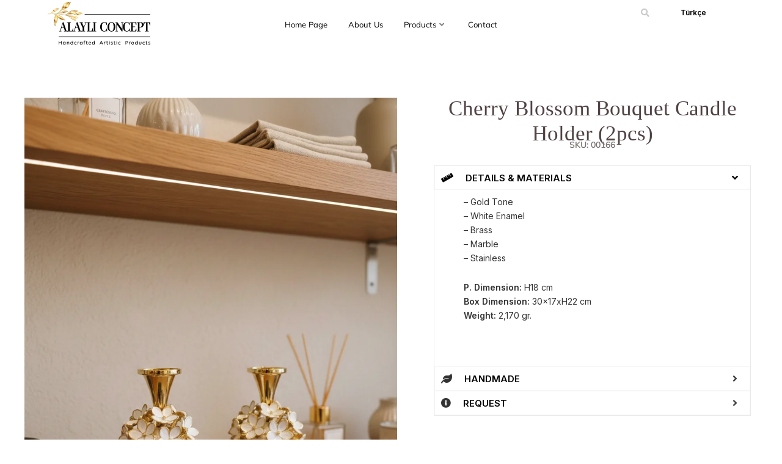

--- FILE ---
content_type: text/html; charset=UTF-8
request_url: https://alayliconcept.com/en/cherry-blossom-bouquet-candle-holder-2pcs/
body_size: 45879
content:
<!DOCTYPE html>
<html lang="en-US">
<head>
<meta name="theme-color" content="#000">
<meta name="apple-mobile-web-app-capable" content="yes">
<meta name="apple-mobile-web-app-status-bar-style" content="#000">
<meta name="description" content="ALAYLI CONCEPT, El Yapımı Sanatsal Ürünler / Handcrafted Artistic Products">
<meta name="author" content="www.alayliconcept.com">
<meta charset="UTF-8">
<meta name="viewport" content="width=device-width, initial-scale=1">
	<link rel="profile" href="https://gmpg.org/xfn/11"> 
	<meta name='robots' content='index, follow, max-image-preview:large, max-snippet:-1, max-video-preview:-1' />
<link rel="alternate" href="https://alayliconcept.com/kiraz-cicegi-buket-mumluk-2li/" hreflang="tr" />
<link rel="alternate" href="https://alayliconcept.com/en/cherry-blossom-bouquet-candle-holder-2pcs/" hreflang="en" />

	<!-- This site is optimized with the Yoast SEO plugin v26.7 - https://yoast.com/wordpress/plugins/seo/ -->
	<title>Cherry Blossom Bouquet Candle Holder (2pcs) &#8211; Alaylı Concept</title>
	<link rel="canonical" href="https://alayliconcept.com/en/cherry-blossom-bouquet-candle-holder-2pcs/" />
	<meta property="og:locale" content="en_US" />
	<meta property="og:locale:alternate" content="tr_TR" />
	<meta property="og:type" content="article" />
	<meta property="og:title" content="Cherry Blossom Bouquet Candle Holder (2pcs) &#8211; Alaylı Concept" />
	<meta property="og:description" content="Cherry Blossom Bouquet Candle Holder (2pcs) SKU: 00166 DETAILS &amp; MATERIALS &#8211; Gold Tone&#8211; White Enamel&#8211; Brass&#8211; Marble&#8211; Stainless P. Dimension: H18 cmBox Dimension: 30x17xH22 cmWeight: 2,170 gr. HANDMADE Alaylı Concept home accessories with soft colors reflect the inspiration from nature with their naturalist and soft lines designs, while offering you many options for your interior [&hellip;]" />
	<meta property="og:url" content="https://alayliconcept.com/en/cherry-blossom-bouquet-candle-holder-2pcs/" />
	<meta property="og:site_name" content="Alaylı Concept" />
	<meta property="article:published_time" content="2023-03-18T20:29:25+00:00" />
	<meta property="article:modified_time" content="2026-01-12T11:18:09+00:00" />
	<meta property="og:image" content="https://alayliconcept.com/wp-content/uploads/2023/03/kisa-mumluk-samdan-1.webp" />
	<meta property="og:image:width" content="832" />
	<meta property="og:image:height" content="1248" />
	<meta property="og:image:type" content="image/webp" />
	<meta name="author" content="admin" />
	<meta name="twitter:card" content="summary_large_image" />
	<meta name="twitter:label1" content="Written by" />
	<meta name="twitter:data1" content="admin" />
	<meta name="twitter:label2" content="Est. reading time" />
	<meta name="twitter:data2" content="2 minutes" />
	<script type="application/ld+json" class="yoast-schema-graph">{"@context":"https://schema.org","@graph":[{"@type":"Article","@id":"https://alayliconcept.com/en/cherry-blossom-bouquet-candle-holder-2pcs/#article","isPartOf":{"@id":"https://alayliconcept.com/en/cherry-blossom-bouquet-candle-holder-2pcs/"},"author":{"name":"admin","@id":"https://alayliconcept.com/en/#/schema/person/e0e851257fc00d9cafe133bd93c4339e"},"headline":"Cherry Blossom Bouquet Candle Holder (2pcs)","datePublished":"2023-03-18T20:29:25+00:00","dateModified":"2026-01-12T11:18:09+00:00","mainEntityOfPage":{"@id":"https://alayliconcept.com/en/cherry-blossom-bouquet-candle-holder-2pcs/"},"wordCount":94,"publisher":{"@id":"https://alayliconcept.com/en/#organization"},"image":{"@id":"https://alayliconcept.com/en/cherry-blossom-bouquet-candle-holder-2pcs/#primaryimage"},"thumbnailUrl":"https://alayliconcept.com/wp-content/uploads/2023/03/kisa-mumluk-samdan-1.webp","articleSection":["ACCESSORIES","Candlesticks"],"inLanguage":"en-US"},{"@type":"WebPage","@id":"https://alayliconcept.com/en/cherry-blossom-bouquet-candle-holder-2pcs/","url":"https://alayliconcept.com/en/cherry-blossom-bouquet-candle-holder-2pcs/","name":"Cherry Blossom Bouquet Candle Holder (2pcs) &#8211; Alaylı Concept","isPartOf":{"@id":"https://alayliconcept.com/en/#website"},"primaryImageOfPage":{"@id":"https://alayliconcept.com/en/cherry-blossom-bouquet-candle-holder-2pcs/#primaryimage"},"image":{"@id":"https://alayliconcept.com/en/cherry-blossom-bouquet-candle-holder-2pcs/#primaryimage"},"thumbnailUrl":"https://alayliconcept.com/wp-content/uploads/2023/03/kisa-mumluk-samdan-1.webp","datePublished":"2023-03-18T20:29:25+00:00","dateModified":"2026-01-12T11:18:09+00:00","breadcrumb":{"@id":"https://alayliconcept.com/en/cherry-blossom-bouquet-candle-holder-2pcs/#breadcrumb"},"inLanguage":"en-US","potentialAction":[{"@type":"ReadAction","target":["https://alayliconcept.com/en/cherry-blossom-bouquet-candle-holder-2pcs/"]}]},{"@type":"ImageObject","inLanguage":"en-US","@id":"https://alayliconcept.com/en/cherry-blossom-bouquet-candle-holder-2pcs/#primaryimage","url":"https://alayliconcept.com/wp-content/uploads/2023/03/kisa-mumluk-samdan-1.webp","contentUrl":"https://alayliconcept.com/wp-content/uploads/2023/03/kisa-mumluk-samdan-1.webp","width":832,"height":1248,"caption":"kısa mumluk şamdan"},{"@type":"BreadcrumbList","@id":"https://alayliconcept.com/en/cherry-blossom-bouquet-candle-holder-2pcs/#breadcrumb","itemListElement":[{"@type":"ListItem","position":1,"name":"Anasayfa","item":"https://alayliconcept.com/en/"},{"@type":"ListItem","position":2,"name":"Cherry Blossom Bouquet Candle Holder (2pcs)"}]},{"@type":"WebSite","@id":"https://alayliconcept.com/en/#website","url":"https://alayliconcept.com/en/","name":"Alaylı Concept","description":"Handcrafted Artistic Products","publisher":{"@id":"https://alayliconcept.com/en/#organization"},"alternateName":"Lüks Mutfak Ürünleri","potentialAction":[{"@type":"SearchAction","target":{"@type":"EntryPoint","urlTemplate":"https://alayliconcept.com/en/?s={search_term_string}"},"query-input":{"@type":"PropertyValueSpecification","valueRequired":true,"valueName":"search_term_string"}}],"inLanguage":"en-US"},{"@type":"Organization","@id":"https://alayliconcept.com/en/#organization","name":"Alaylı Concept","url":"https://alayliconcept.com/en/","logo":{"@type":"ImageObject","inLanguage":"en-US","@id":"https://alayliconcept.com/en/#/schema/logo/image/","url":"https://alayliconcept.com/wp-content/uploads/2023/04/alayli-logo-siyah.svg","contentUrl":"https://alayliconcept.com/wp-content/uploads/2023/04/alayli-logo-siyah.svg","width":300,"height":125,"caption":"Alaylı Concept"},"image":{"@id":"https://alayliconcept.com/en/#/schema/logo/image/"}},{"@type":"Person","@id":"https://alayliconcept.com/en/#/schema/person/e0e851257fc00d9cafe133bd93c4339e","name":"admin","image":{"@type":"ImageObject","inLanguage":"en-US","@id":"https://alayliconcept.com/en/#/schema/person/image/","url":"https://secure.gravatar.com/avatar/fdb04471de6cf98fa5a98cd879833617d9eea65c462d5553804697a0c6878d68?s=96&d=mm&r=g","contentUrl":"https://secure.gravatar.com/avatar/fdb04471de6cf98fa5a98cd879833617d9eea65c462d5553804697a0c6878d68?s=96&d=mm&r=g","caption":"admin"},"sameAs":["http://alayliconcept.com"]}]}</script>
	<!-- / Yoast SEO plugin. -->


<link rel='dns-prefetch' href='//fonts.googleapis.com' />
<link rel="alternate" type="application/rss+xml" title="Alaylı Concept &raquo; Feed" href="https://alayliconcept.com/en/feed/" />
<link rel="alternate" title="oEmbed (JSON)" type="application/json+oembed" href="https://alayliconcept.com/wp-json/oembed/1.0/embed?url=https%3A%2F%2Falayliconcept.com%2Fen%2Fcherry-blossom-bouquet-candle-holder-2pcs%2F&#038;lang=en" />
<link rel="alternate" title="oEmbed (XML)" type="text/xml+oembed" href="https://alayliconcept.com/wp-json/oembed/1.0/embed?url=https%3A%2F%2Falayliconcept.com%2Fen%2Fcherry-blossom-bouquet-candle-holder-2pcs%2F&#038;format=xml&#038;lang=en" />
<style id='wp-img-auto-sizes-contain-inline-css'>
img:is([sizes=auto i],[sizes^="auto," i]){contain-intrinsic-size:3000px 1500px}
/*# sourceURL=wp-img-auto-sizes-contain-inline-css */
</style>
<link rel='stylesheet' id='astra-theme-css-css' href='https://alayliconcept.com/wp-content/themes/astra/assets/css/minified/main.min.css?ver=4.12.0' media='all' />
<style id='astra-theme-css-inline-css'>
:root{--ast-post-nav-space:0;--ast-container-default-xlg-padding:3em;--ast-container-default-lg-padding:3em;--ast-container-default-slg-padding:2em;--ast-container-default-md-padding:3em;--ast-container-default-sm-padding:3em;--ast-container-default-xs-padding:2.4em;--ast-container-default-xxs-padding:1.8em;--ast-code-block-background:#ECEFF3;--ast-comment-inputs-background:#F9FAFB;--ast-normal-container-width:1200px;--ast-narrow-container-width:750px;--ast-blog-title-font-weight:normal;--ast-blog-meta-weight:inherit;--ast-global-color-primary:var(--ast-global-color-5);--ast-global-color-secondary:var(--ast-global-color-4);--ast-global-color-alternate-background:var(--ast-global-color-7);--ast-global-color-subtle-background:var(--ast-global-color-6);--ast-bg-style-guide:var( --ast-global-color-secondary,--ast-global-color-5 );--ast-shadow-style-guide:0px 0px 4px 0 #00000057;--ast-global-dark-bg-style:#fff;--ast-global-dark-lfs:#fbfbfb;--ast-widget-bg-color:#fafafa;--ast-wc-container-head-bg-color:#fbfbfb;--ast-title-layout-bg:#eeeeee;--ast-search-border-color:#e7e7e7;--ast-lifter-hover-bg:#e6e6e6;--ast-gallery-block-color:#000;--srfm-color-input-label:var(--ast-global-color-2);}html{font-size:112.5%;}a{color:#010101;}a:hover,a:focus{color:#b48e35;}body,button,input,select,textarea,.ast-button,.ast-custom-button{font-family:'Inter',sans-serif;font-weight:inherit;font-size:18px;font-size:1rem;}blockquote{color:var(--ast-global-color-3);}h1,h2,h3,h4,h5,h6,.entry-content :where(h1,h2,h3,h4,h5,h6),.site-title,.site-title a{font-family:'Plus Jakarta Sans',sans-serif;font-weight:600;}.site-title{font-size:35px;font-size:1.9444444444444rem;display:none;}.site-header .site-description{font-size:15px;font-size:0.83333333333333rem;display:none;}.entry-title{font-size:28px;font-size:1.5555555555556rem;}.archive .ast-article-post .ast-article-inner,.blog .ast-article-post .ast-article-inner,.archive .ast-article-post .ast-article-inner:hover,.blog .ast-article-post .ast-article-inner:hover{overflow:hidden;}h1,.entry-content :where(h1){font-size:28px;font-size:1.5555555555556rem;font-weight:600;font-family:'Plus Jakarta Sans',sans-serif;line-height:1.4em;}h2,.entry-content :where(h2){font-size:28px;font-size:1.5555555555556rem;font-weight:600;font-family:'Plus Jakarta Sans',sans-serif;line-height:1.3em;}h3,.entry-content :where(h3){font-size:24px;font-size:1.3333333333333rem;font-weight:600;font-family:'Plus Jakarta Sans',sans-serif;line-height:1.3em;}h4,.entry-content :where(h4){font-size:20px;font-size:1.1111111111111rem;line-height:1.2em;font-weight:600;font-family:'Plus Jakarta Sans',sans-serif;}h5,.entry-content :where(h5){font-size:18px;font-size:1rem;line-height:1.2em;font-weight:600;font-family:'Plus Jakarta Sans',sans-serif;}h6,.entry-content :where(h6){font-size:15px;font-size:0.83333333333333rem;line-height:1.25em;font-weight:600;font-family:'Plus Jakarta Sans',sans-serif;}::selection{background-color:#9d7a2f;color:#ffffff;}body,h1,h2,h3,h4,h5,h6,.entry-title a,.entry-content :where(h1,h2,h3,h4,h5,h6){color:var(--ast-global-color-3);}.tagcloud a:hover,.tagcloud a:focus,.tagcloud a.current-item{color:#ffffff;border-color:#010101;background-color:#010101;}input:focus,input[type="text"]:focus,input[type="email"]:focus,input[type="url"]:focus,input[type="password"]:focus,input[type="reset"]:focus,input[type="search"]:focus,textarea:focus{border-color:#010101;}input[type="radio"]:checked,input[type=reset],input[type="checkbox"]:checked,input[type="checkbox"]:hover:checked,input[type="checkbox"]:focus:checked,input[type=range]::-webkit-slider-thumb{border-color:#010101;background-color:#010101;box-shadow:none;}.site-footer a:hover + .post-count,.site-footer a:focus + .post-count{background:#010101;border-color:#010101;}.single .nav-links .nav-previous,.single .nav-links .nav-next{color:#010101;}.entry-meta,.entry-meta *{line-height:1.45;color:#010101;}.entry-meta a:not(.ast-button):hover,.entry-meta a:not(.ast-button):hover *,.entry-meta a:not(.ast-button):focus,.entry-meta a:not(.ast-button):focus *,.page-links > .page-link,.page-links .page-link:hover,.post-navigation a:hover{color:#b48e35;}#cat option,.secondary .calendar_wrap thead a,.secondary .calendar_wrap thead a:visited{color:#010101;}.secondary .calendar_wrap #today,.ast-progress-val span{background:#010101;}.secondary a:hover + .post-count,.secondary a:focus + .post-count{background:#010101;border-color:#010101;}.calendar_wrap #today > a{color:#ffffff;}.page-links .page-link,.single .post-navigation a{color:#010101;}.ast-search-menu-icon .search-form button.search-submit{padding:0 4px;}.ast-search-menu-icon form.search-form{padding-right:0;}.ast-search-menu-icon.slide-search input.search-field{width:0;}.ast-header-search .ast-search-menu-icon.ast-dropdown-active .search-form,.ast-header-search .ast-search-menu-icon.ast-dropdown-active .search-field:focus{transition:all 0.2s;}.search-form input.search-field:focus{outline:none;}.ast-archive-title{color:var(--ast-global-color-2);}.widget-title,.widget .wp-block-heading{font-size:25px;font-size:1.3888888888889rem;color:var(--ast-global-color-2);}.ast-search-menu-icon.slide-search a:focus-visible:focus-visible,.astra-search-icon:focus-visible,#close:focus-visible,a:focus-visible,.ast-menu-toggle:focus-visible,.site .skip-link:focus-visible,.wp-block-loginout input:focus-visible,.wp-block-search.wp-block-search__button-inside .wp-block-search__inside-wrapper,.ast-header-navigation-arrow:focus-visible,.ast-orders-table__row .ast-orders-table__cell:focus-visible,a#ast-apply-coupon:focus-visible,#ast-apply-coupon:focus-visible,#close:focus-visible,.button.search-submit:focus-visible,#search_submit:focus,.normal-search:focus-visible,.ast-header-account-wrap:focus-visible,.astra-cart-drawer-close:focus,.ast-single-variation:focus,.ast-button:focus,.ast-builder-button-wrap:has(.ast-custom-button-link:focus),.ast-builder-button-wrap .ast-custom-button-link:focus{outline-style:dotted;outline-color:inherit;outline-width:thin;}input:focus,input[type="text"]:focus,input[type="email"]:focus,input[type="url"]:focus,input[type="password"]:focus,input[type="reset"]:focus,input[type="search"]:focus,input[type="number"]:focus,textarea:focus,.wp-block-search__input:focus,[data-section="section-header-mobile-trigger"] .ast-button-wrap .ast-mobile-menu-trigger-minimal:focus,.ast-mobile-popup-drawer.active .menu-toggle-close:focus,#ast-scroll-top:focus,#coupon_code:focus,#ast-coupon-code:focus{border-style:dotted;border-color:inherit;border-width:thin;}input{outline:none;}.site-logo-img img{ transition:all 0.2s linear;}body .ast-oembed-container *{position:absolute;top:0;width:100%;height:100%;left:0;}body .wp-block-embed-pocket-casts .ast-oembed-container *{position:unset;}.ast-single-post-featured-section + article {margin-top: 2em;}.site-content .ast-single-post-featured-section img {width: 100%;overflow: hidden;object-fit: cover;}.site > .ast-single-related-posts-container {margin-top: 0;}@media (min-width: 922px) {.ast-desktop .ast-container--narrow {max-width: var(--ast-narrow-container-width);margin: 0 auto;}}.ast-page-builder-template .hentry {margin: 0;}.ast-page-builder-template .site-content > .ast-container {max-width: 100%;padding: 0;}.ast-page-builder-template .site .site-content #primary {padding: 0;margin: 0;}.ast-page-builder-template .no-results {text-align: center;margin: 4em auto;}.ast-page-builder-template .ast-pagination {padding: 2em;}.ast-page-builder-template .entry-header.ast-no-title.ast-no-thumbnail {margin-top: 0;}.ast-page-builder-template .entry-header.ast-header-without-markup {margin-top: 0;margin-bottom: 0;}.ast-page-builder-template .entry-header.ast-no-title.ast-no-meta {margin-bottom: 0;}.ast-page-builder-template.single .post-navigation {padding-bottom: 2em;}.ast-page-builder-template.single-post .site-content > .ast-container {max-width: 100%;}.ast-page-builder-template .entry-header {margin-top: 2em;margin-left: auto;margin-right: auto;}.ast-page-builder-template .ast-archive-description {margin: 2em auto 0;padding-left: 20px;padding-right: 20px;}.ast-page-builder-template .ast-row {margin-left: 0;margin-right: 0;}.single.ast-page-builder-template .entry-header + .entry-content,.single.ast-page-builder-template .ast-single-entry-banner + .site-content article .entry-content {margin-bottom: 2em;}@media(min-width: 921px) {.ast-page-builder-template.archive.ast-right-sidebar .ast-row article,.ast-page-builder-template.archive.ast-left-sidebar .ast-row article {padding-left: 0;padding-right: 0;}}@media (max-width:921.9px){#ast-desktop-header{display:none;}}@media (min-width:922px){#ast-mobile-header{display:none;}}@media( max-width: 420px ) {.single .nav-links .nav-previous,.single .nav-links .nav-next {width: 100%;text-align: center;}}.wp-block-buttons.aligncenter{justify-content:center;}@media (max-width:921px){.ast-theme-transparent-header #primary,.ast-theme-transparent-header #secondary{padding:0;}}@media (max-width:921px){.ast-plain-container.ast-no-sidebar #primary{padding:0;}}.ast-plain-container.ast-no-sidebar #primary{margin-top:0;margin-bottom:0;}.wp-block-button.is-style-outline .wp-block-button__link{border-color:#d2d2d2;border-top-width:1px;border-right-width:1px;border-bottom-width:1px;border-left-width:1px;}div.wp-block-button.is-style-outline > .wp-block-button__link:not(.has-text-color),div.wp-block-button.wp-block-button__link.is-style-outline:not(.has-text-color){color:#d2d2d2;}.wp-block-button.is-style-outline .wp-block-button__link:hover,.wp-block-buttons .wp-block-button.is-style-outline .wp-block-button__link:focus,.wp-block-buttons .wp-block-button.is-style-outline > .wp-block-button__link:not(.has-text-color):hover,.wp-block-buttons .wp-block-button.wp-block-button__link.is-style-outline:not(.has-text-color):hover{color:var(--ast-global-color-2);background-color:#a57f25;border-color:#a57f25;}.post-page-numbers.current .page-link,.ast-pagination .page-numbers.current{color:#ffffff;border-color:#9d7a2f;background-color:#9d7a2f;}.wp-block-button.is-style-outline .wp-block-button__link{border-top-width:1px;border-right-width:1px;border-bottom-width:1px;border-left-width:1px;}.wp-block-button.is-style-outline .wp-block-button__link.wp-element-button,.ast-outline-button{border-color:#d2d2d2;font-family:inherit;font-weight:600;font-size:20px;font-size:1.1111111111111rem;line-height:1em;border-top-left-radius:3px;border-top-right-radius:3px;border-bottom-right-radius:3px;border-bottom-left-radius:3px;}.wp-block-buttons .wp-block-button.is-style-outline > .wp-block-button__link:not(.has-text-color),.wp-block-buttons .wp-block-button.wp-block-button__link.is-style-outline:not(.has-text-color),.ast-outline-button{color:#d2d2d2;}.wp-block-button.is-style-outline .wp-block-button__link:hover,.wp-block-buttons .wp-block-button.is-style-outline .wp-block-button__link:focus,.wp-block-buttons .wp-block-button.is-style-outline > .wp-block-button__link:not(.has-text-color):hover,.wp-block-buttons .wp-block-button.wp-block-button__link.is-style-outline:not(.has-text-color):hover,.ast-outline-button:hover,.ast-outline-button:focus,.wp-block-uagb-buttons-child .uagb-buttons-repeater.ast-outline-button:hover,.wp-block-uagb-buttons-child .uagb-buttons-repeater.ast-outline-button:focus{color:var(--ast-global-color-2);background-color:#a57f25;border-color:#a57f25;}.wp-block-button .wp-block-button__link.wp-element-button.is-style-outline:not(.has-background),.wp-block-button.is-style-outline>.wp-block-button__link.wp-element-button:not(.has-background),.ast-outline-button{background-color:#d2d2d2;}.entry-content[data-ast-blocks-layout] > figure{margin-bottom:1em;}h1.widget-title{font-weight:600;}h2.widget-title{font-weight:600;}h3.widget-title{font-weight:600;}#page{display:flex;flex-direction:column;min-height:100vh;}.ast-404-layout-1 h1.page-title{color:var(--ast-global-color-2);}.single .post-navigation a{line-height:1em;height:inherit;}.error-404 .page-sub-title{font-size:1.5rem;font-weight:inherit;}.search .site-content .content-area .search-form{margin-bottom:0;}#page .site-content{flex-grow:1;}.widget{margin-bottom:1.25em;}#secondary li{line-height:1.5em;}#secondary .wp-block-group h2{margin-bottom:0.7em;}#secondary h2{font-size:1.7rem;}.ast-separate-container .ast-article-post,.ast-separate-container .ast-article-single,.ast-separate-container .comment-respond{padding:3em;}.ast-separate-container .ast-article-single .ast-article-single{padding:0;}.ast-article-single .wp-block-post-template-is-layout-grid{padding-left:0;}.ast-separate-container .comments-title,.ast-narrow-container .comments-title{padding:1.5em 2em;}.ast-page-builder-template .comment-form-textarea,.ast-comment-formwrap .ast-grid-common-col{padding:0;}.ast-comment-formwrap{padding:0;display:inline-flex;column-gap:20px;width:100%;margin-left:0;margin-right:0;}.comments-area textarea#comment:focus,.comments-area textarea#comment:active,.comments-area .ast-comment-formwrap input[type="text"]:focus,.comments-area .ast-comment-formwrap input[type="text"]:active {box-shadow:none;outline:none;}.archive.ast-page-builder-template .entry-header{margin-top:2em;}.ast-page-builder-template .ast-comment-formwrap{width:100%;}.entry-title{margin-bottom:0.5em;}.ast-archive-description p{font-size:inherit;font-weight:inherit;line-height:inherit;}.ast-separate-container .ast-comment-list li.depth-1,.hentry{margin-bottom:2em;}@media (min-width:921px){.ast-left-sidebar.ast-page-builder-template #secondary,.archive.ast-right-sidebar.ast-page-builder-template .site-main{padding-left:20px;padding-right:20px;}}@media (max-width:544px){.ast-comment-formwrap.ast-row{column-gap:10px;display:inline-block;}#ast-commentform .ast-grid-common-col{position:relative;width:100%;}}@media (min-width:1201px){.ast-separate-container .ast-article-post,.ast-separate-container .ast-article-single,.ast-separate-container .ast-author-box,.ast-separate-container .ast-404-layout-1,.ast-separate-container .no-results{padding:3em;}}@media (max-width:921px){.ast-left-sidebar #content > .ast-container{display:flex;flex-direction:column-reverse;width:100%;}}@media (min-width:922px){.ast-separate-container.ast-right-sidebar #primary,.ast-separate-container.ast-left-sidebar #primary{border:0;}.search-no-results.ast-separate-container #primary{margin-bottom:4em;}}.elementor-widget-button .elementor-button{border-style:solid;text-decoration:none;border-top-width:1px;border-right-width:1px;border-left-width:1px;border-bottom-width:1px;}body .elementor-button.elementor-size-sm,body .elementor-button.elementor-size-xs,body .elementor-button.elementor-size-md,body .elementor-button.elementor-size-lg,body .elementor-button.elementor-size-xl,body .elementor-button{border-top-left-radius:3px;border-top-right-radius:3px;border-bottom-right-radius:3px;border-bottom-left-radius:3px;padding-top:10px;padding-right:15px;padding-bottom:10px;padding-left:15px;}.wp-block-button .wp-block-button__link{color:#7f8593;}.elementor-widget-button .elementor-button{font-weight:600;font-size:20px;font-size:1.1111111111111rem;line-height:1em;}body .elementor-button.elementor-size-sm,body .elementor-button.elementor-size-xs,body .elementor-button.elementor-size-md,body .elementor-button.elementor-size-lg,body .elementor-button.elementor-size-xl,body .elementor-button{font-size:20px;font-size:1.1111111111111rem;}.wp-block-button .wp-block-button__link:hover,.wp-block-button .wp-block-button__link:focus{color:var(--ast-global-color-2);background-color:#a57f25;border-color:#a57f25;}.elementor-widget-heading h1.elementor-heading-title{line-height:1.4em;}.elementor-widget-heading h2.elementor-heading-title{line-height:1.3em;}.elementor-widget-heading h3.elementor-heading-title{line-height:1.3em;}.elementor-widget-heading h4.elementor-heading-title{line-height:1.2em;}.elementor-widget-heading h5.elementor-heading-title{line-height:1.2em;}.elementor-widget-heading h6.elementor-heading-title{line-height:1.25em;}.wp-block-button .wp-block-button__link,.wp-block-search .wp-block-search__button,body .wp-block-file .wp-block-file__button{border-style:solid;border-top-width:1px;border-right-width:1px;border-left-width:1px;border-bottom-width:1px;border-color:#d2d2d2;background-color:transparent;color:#7f8593;font-family:inherit;font-weight:600;line-height:1em;font-size:20px;font-size:1.1111111111111rem;border-top-left-radius:3px;border-top-right-radius:3px;border-bottom-right-radius:3px;border-bottom-left-radius:3px;padding-top:10px;padding-right:15px;padding-bottom:10px;padding-left:15px;}.menu-toggle,button,.ast-button,.ast-custom-button,.button,input#submit,input[type="button"],input[type="submit"],input[type="reset"],form[CLASS*="wp-block-search__"].wp-block-search .wp-block-search__inside-wrapper .wp-block-search__button,body .wp-block-file .wp-block-file__button,.search .search-submit{border-style:solid;border-top-width:1px;border-right-width:1px;border-left-width:1px;border-bottom-width:1px;color:#7f8593;border-color:#d2d2d2;background-color:transparent;padding-top:10px;padding-right:15px;padding-bottom:10px;padding-left:15px;font-family:inherit;font-weight:600;font-size:20px;font-size:1.1111111111111rem;line-height:1em;border-top-left-radius:3px;border-top-right-radius:3px;border-bottom-right-radius:3px;border-bottom-left-radius:3px;}button:focus,.menu-toggle:hover,button:hover,.ast-button:hover,.ast-custom-button:hover .button:hover,.ast-custom-button:hover ,input[type=reset]:hover,input[type=reset]:focus,input#submit:hover,input#submit:focus,input[type="button"]:hover,input[type="button"]:focus,input[type="submit"]:hover,input[type="submit"]:focus,form[CLASS*="wp-block-search__"].wp-block-search .wp-block-search__inside-wrapper .wp-block-search__button:hover,form[CLASS*="wp-block-search__"].wp-block-search .wp-block-search__inside-wrapper .wp-block-search__button:focus,body .wp-block-file .wp-block-file__button:hover,body .wp-block-file .wp-block-file__button:focus{color:var(--ast-global-color-2);background-color:#a57f25;border-color:#a57f25;}form[CLASS*="wp-block-search__"].wp-block-search .wp-block-search__inside-wrapper .wp-block-search__button.has-icon{padding-top:calc(10px - 3px);padding-right:calc(15px - 3px);padding-bottom:calc(10px - 3px);padding-left:calc(15px - 3px);}@media (max-width:921px){.ast-mobile-header-stack .main-header-bar .ast-search-menu-icon{display:inline-block;}.ast-header-break-point.ast-header-custom-item-outside .ast-mobile-header-stack .main-header-bar .ast-search-icon{margin:0;}.ast-comment-avatar-wrap img{max-width:2.5em;}.ast-comment-meta{padding:0 1.8888em 1.3333em;}.ast-separate-container .ast-comment-list li.depth-1{padding:1.5em 2.14em;}.ast-separate-container .comment-respond{padding:2em 2.14em;}}@media (min-width:544px){.ast-container{max-width:100%;}}@media (max-width:544px){.ast-separate-container .ast-article-post,.ast-separate-container .ast-article-single,.ast-separate-container .comments-title,.ast-separate-container .ast-archive-description{padding:1.5em 1em;}.ast-separate-container #content .ast-container{padding-left:0.54em;padding-right:0.54em;}.ast-separate-container .ast-comment-list .bypostauthor{padding:.5em;}.ast-search-menu-icon.ast-dropdown-active .search-field{width:170px;}}@media (max-width:921px){.ast-header-break-point .ast-search-menu-icon.slide-search .search-form{right:0;}.ast-header-break-point .ast-mobile-header-stack .ast-search-menu-icon.slide-search .search-form{right:-1em;}} #ast-mobile-header .ast-site-header-cart-li a{pointer-events:none;}@media (min-width:545px){.ast-page-builder-template .comments-area,.single.ast-page-builder-template .entry-header,.single.ast-page-builder-template .post-navigation,.single.ast-page-builder-template .ast-single-related-posts-container{max-width:1240px;margin-left:auto;margin-right:auto;}}@media (max-width:921px){.site-title{display:none;}.site-header .site-description{display:none;}h1,.entry-content :where(h1){font-size:30px;}h2,.entry-content :where(h2){font-size:25px;}h3,.entry-content :where(h3){font-size:20px;}}@media (max-width:544px){.site-title{display:none;}.site-header .site-description{display:none;}.entry-title{font-size:19px;font-size:1.0555555555556rem;}h1,.entry-content :where(h1){font-size:30px;}h2,.entry-content :where(h2){font-size:25px;}h3,.entry-content :where(h3){font-size:20px;}}@media (max-width:921px){html{font-size:102.6%;}}@media (max-width:544px){html{font-size:102.6%;}}@media (min-width:922px){.ast-container{max-width:1240px;}}@media (min-width:922px){.site-content .ast-container{display:flex;}}@media (max-width:921px){.site-content .ast-container{flex-direction:column;}}@media (min-width:922px){.blog .site-content > .ast-container,.archive .site-content > .ast-container,.search .site-content > .ast-container{max-width:768px;}}@media (min-width:922px){.main-header-menu .sub-menu .menu-item.ast-left-align-sub-menu:hover > .sub-menu,.main-header-menu .sub-menu .menu-item.ast-left-align-sub-menu.focus > .sub-menu{margin-left:-0px;}}.site .comments-area{padding-bottom:3em;}.wp-block-file {display: flex;align-items: center;flex-wrap: wrap;justify-content: space-between;}.wp-block-pullquote {border: none;}.wp-block-pullquote blockquote::before {content: "\201D";font-family: "Helvetica",sans-serif;display: flex;transform: rotate( 180deg );font-size: 6rem;font-style: normal;line-height: 1;font-weight: bold;align-items: center;justify-content: center;}.has-text-align-right > blockquote::before {justify-content: flex-start;}.has-text-align-left > blockquote::before {justify-content: flex-end;}figure.wp-block-pullquote.is-style-solid-color blockquote {max-width: 100%;text-align: inherit;}:root {--wp--custom--ast-default-block-top-padding: 100px;--wp--custom--ast-default-block-right-padding: 80px;--wp--custom--ast-default-block-bottom-padding: 100px;--wp--custom--ast-default-block-left-padding: 80px;--wp--custom--ast-container-width: 1200px;--wp--custom--ast-content-width-size: 1200px;--wp--custom--ast-wide-width-size: calc(1200px + var(--wp--custom--ast-default-block-left-padding) + var(--wp--custom--ast-default-block-right-padding));}.ast-narrow-container {--wp--custom--ast-content-width-size: 750px;--wp--custom--ast-wide-width-size: 750px;}@media(max-width: 921px) {:root {--wp--custom--ast-default-block-top-padding: 50px;--wp--custom--ast-default-block-right-padding: 50px;--wp--custom--ast-default-block-bottom-padding: 50px;--wp--custom--ast-default-block-left-padding: 50px;}}@media(max-width: 544px) {:root {--wp--custom--ast-default-block-top-padding: 50px;--wp--custom--ast-default-block-right-padding: 30px;--wp--custom--ast-default-block-bottom-padding: 50px;--wp--custom--ast-default-block-left-padding: 30px;}}.entry-content > .wp-block-group,.entry-content > .wp-block-cover,.entry-content > .wp-block-columns {padding-top: var(--wp--custom--ast-default-block-top-padding);padding-right: var(--wp--custom--ast-default-block-right-padding);padding-bottom: var(--wp--custom--ast-default-block-bottom-padding);padding-left: var(--wp--custom--ast-default-block-left-padding);}.ast-plain-container.ast-no-sidebar .entry-content > .alignfull,.ast-page-builder-template .ast-no-sidebar .entry-content > .alignfull {margin-left: calc( -50vw + 50%);margin-right: calc( -50vw + 50%);max-width: 100vw;width: 100vw;}.ast-plain-container.ast-no-sidebar .entry-content .alignfull .alignfull,.ast-page-builder-template.ast-no-sidebar .entry-content .alignfull .alignfull,.ast-plain-container.ast-no-sidebar .entry-content .alignfull .alignwide,.ast-page-builder-template.ast-no-sidebar .entry-content .alignfull .alignwide,.ast-plain-container.ast-no-sidebar .entry-content .alignwide .alignfull,.ast-page-builder-template.ast-no-sidebar .entry-content .alignwide .alignfull,.ast-plain-container.ast-no-sidebar .entry-content .alignwide .alignwide,.ast-page-builder-template.ast-no-sidebar .entry-content .alignwide .alignwide,.ast-plain-container.ast-no-sidebar .entry-content .wp-block-column .alignfull,.ast-page-builder-template.ast-no-sidebar .entry-content .wp-block-column .alignfull,.ast-plain-container.ast-no-sidebar .entry-content .wp-block-column .alignwide,.ast-page-builder-template.ast-no-sidebar .entry-content .wp-block-column .alignwide {margin-left: auto;margin-right: auto;width: 100%;}[data-ast-blocks-layout] .wp-block-separator:not(.is-style-dots) {height: 0;}[data-ast-blocks-layout] .wp-block-separator {margin: 20px auto;}[data-ast-blocks-layout] .wp-block-separator:not(.is-style-wide):not(.is-style-dots) {max-width: 100px;}[data-ast-blocks-layout] .wp-block-separator.has-background {padding: 0;}.entry-content[data-ast-blocks-layout] > * {max-width: var(--wp--custom--ast-content-width-size);margin-left: auto;margin-right: auto;}.entry-content[data-ast-blocks-layout] > .alignwide {max-width: var(--wp--custom--ast-wide-width-size);}.entry-content[data-ast-blocks-layout] .alignfull {max-width: none;}.entry-content .wp-block-columns {margin-bottom: 0;}blockquote {margin: 1.5em;border-color: rgba(0,0,0,0.05);}.wp-block-quote:not(.has-text-align-right):not(.has-text-align-center) {border-left: 5px solid rgba(0,0,0,0.05);}.has-text-align-right > blockquote,blockquote.has-text-align-right {border-right: 5px solid rgba(0,0,0,0.05);}.has-text-align-left > blockquote,blockquote.has-text-align-left {border-left: 5px solid rgba(0,0,0,0.05);}.wp-block-site-tagline,.wp-block-latest-posts .read-more {margin-top: 15px;}.wp-block-loginout p label {display: block;}.wp-block-loginout p:not(.login-remember):not(.login-submit) input {width: 100%;}.wp-block-loginout input:focus {border-color: transparent;}.wp-block-loginout input:focus {outline: thin dotted;}.entry-content .wp-block-media-text .wp-block-media-text__content {padding: 0 0 0 8%;}.entry-content .wp-block-media-text.has-media-on-the-right .wp-block-media-text__content {padding: 0 8% 0 0;}.entry-content .wp-block-media-text.has-background .wp-block-media-text__content {padding: 8%;}.entry-content .wp-block-cover:not([class*="background-color"]):not(.has-text-color.has-link-color) .wp-block-cover__inner-container,.entry-content .wp-block-cover:not([class*="background-color"]) .wp-block-cover-image-text,.entry-content .wp-block-cover:not([class*="background-color"]) .wp-block-cover-text,.entry-content .wp-block-cover-image:not([class*="background-color"]) .wp-block-cover__inner-container,.entry-content .wp-block-cover-image:not([class*="background-color"]) .wp-block-cover-image-text,.entry-content .wp-block-cover-image:not([class*="background-color"]) .wp-block-cover-text {color: var(--ast-global-color-primary,var(--ast-global-color-5));}.wp-block-loginout .login-remember input {width: 1.1rem;height: 1.1rem;margin: 0 5px 4px 0;vertical-align: middle;}.wp-block-latest-posts > li > *:first-child,.wp-block-latest-posts:not(.is-grid) > li:first-child {margin-top: 0;}.entry-content > .wp-block-buttons,.entry-content > .wp-block-uagb-buttons {margin-bottom: 1.5em;}.wp-block-search__inside-wrapper .wp-block-search__input {padding: 0 10px;color: var(--ast-global-color-3);background: var(--ast-global-color-primary,var(--ast-global-color-5));border-color: var(--ast-border-color);}.wp-block-latest-posts .read-more {margin-bottom: 1.5em;}.wp-block-search__no-button .wp-block-search__inside-wrapper .wp-block-search__input {padding-top: 5px;padding-bottom: 5px;}.wp-block-latest-posts .wp-block-latest-posts__post-date,.wp-block-latest-posts .wp-block-latest-posts__post-author {font-size: 1rem;}.wp-block-latest-posts > li > *,.wp-block-latest-posts:not(.is-grid) > li {margin-top: 12px;margin-bottom: 12px;}.ast-page-builder-template .entry-content[data-ast-blocks-layout] > .alignwide:where(:not(.uagb-is-root-container):not(.spectra-is-root-container)) > * {max-width: var(--wp--custom--ast-wide-width-size);}.ast-page-builder-template .entry-content[data-ast-blocks-layout] > .inherit-container-width > *,.ast-page-builder-template .entry-content[data-ast-blocks-layout] > *:not(.wp-block-group):where(:not(.uagb-is-root-container):not(.spectra-is-root-container)) > *,.entry-content[data-ast-blocks-layout] > .wp-block-cover .wp-block-cover__inner-container {max-width: var(--wp--custom--ast-content-width-size) ;margin-left: auto;margin-right: auto;}.ast-page-builder-template .entry-content[data-ast-blocks-layout] > *,.ast-page-builder-template .entry-content[data-ast-blocks-layout] > .alignfull:where(:not(.wp-block-group):not(.uagb-is-root-container):not(.spectra-is-root-container)) > * {max-width: none;}.entry-content[data-ast-blocks-layout] .wp-block-cover:not(.alignleft):not(.alignright) {width: auto;}@media(max-width: 1200px) {.ast-separate-container .entry-content > .alignfull,.ast-separate-container .entry-content[data-ast-blocks-layout] > .alignwide,.ast-plain-container .entry-content[data-ast-blocks-layout] > .alignwide,.ast-plain-container .entry-content .alignfull {margin-left: calc(-1 * min(var(--ast-container-default-xlg-padding),20px)) ;margin-right: calc(-1 * min(var(--ast-container-default-xlg-padding),20px));}}@media(min-width: 1201px) {.ast-separate-container .entry-content > .alignfull {margin-left: calc(-1 * var(--ast-container-default-xlg-padding) );margin-right: calc(-1 * var(--ast-container-default-xlg-padding) );}.ast-separate-container .entry-content[data-ast-blocks-layout] > .alignwide,.ast-plain-container .entry-content[data-ast-blocks-layout] > .alignwide {margin-left: calc(-1 * var(--wp--custom--ast-default-block-left-padding) );margin-right: calc(-1 * var(--wp--custom--ast-default-block-right-padding) );}}@media(min-width: 921px) {.ast-separate-container .entry-content .wp-block-group.alignwide:not(.inherit-container-width) > :where(:not(.alignleft):not(.alignright)),.ast-plain-container .entry-content .wp-block-group.alignwide:not(.inherit-container-width) > :where(:not(.alignleft):not(.alignright)) {max-width: calc( var(--wp--custom--ast-content-width-size) + 80px );}.ast-plain-container.ast-right-sidebar .entry-content[data-ast-blocks-layout] .alignfull,.ast-plain-container.ast-left-sidebar .entry-content[data-ast-blocks-layout] .alignfull {margin-left: -60px;margin-right: -60px;}}@media(min-width: 544px) {.entry-content > .alignleft {margin-right: 20px;}.entry-content > .alignright {margin-left: 20px;}}@media (max-width:544px){.wp-block-columns .wp-block-column:not(:last-child){margin-bottom:20px;}.wp-block-latest-posts{margin:0;}}@media( max-width: 600px ) {.entry-content .wp-block-media-text .wp-block-media-text__content,.entry-content .wp-block-media-text.has-media-on-the-right .wp-block-media-text__content {padding: 8% 0 0;}.entry-content .wp-block-media-text.has-background .wp-block-media-text__content {padding: 8%;}}.ast-narrow-container .site-content .wp-block-uagb-image--align-full .wp-block-uagb-image__figure {max-width: 100%;margin-left: auto;margin-right: auto;}.entry-content ul,.entry-content ol {padding: revert;margin: revert;}:root .has-ast-global-color-0-color{color:var(--ast-global-color-0);}:root .has-ast-global-color-0-background-color{background-color:var(--ast-global-color-0);}:root .wp-block-button .has-ast-global-color-0-color{color:var(--ast-global-color-0);}:root .wp-block-button .has-ast-global-color-0-background-color{background-color:var(--ast-global-color-0);}:root .has-ast-global-color-1-color{color:var(--ast-global-color-1);}:root .has-ast-global-color-1-background-color{background-color:var(--ast-global-color-1);}:root .wp-block-button .has-ast-global-color-1-color{color:var(--ast-global-color-1);}:root .wp-block-button .has-ast-global-color-1-background-color{background-color:var(--ast-global-color-1);}:root .has-ast-global-color-2-color{color:var(--ast-global-color-2);}:root .has-ast-global-color-2-background-color{background-color:var(--ast-global-color-2);}:root .wp-block-button .has-ast-global-color-2-color{color:var(--ast-global-color-2);}:root .wp-block-button .has-ast-global-color-2-background-color{background-color:var(--ast-global-color-2);}:root .has-ast-global-color-3-color{color:var(--ast-global-color-3);}:root .has-ast-global-color-3-background-color{background-color:var(--ast-global-color-3);}:root .wp-block-button .has-ast-global-color-3-color{color:var(--ast-global-color-3);}:root .wp-block-button .has-ast-global-color-3-background-color{background-color:var(--ast-global-color-3);}:root .has-ast-global-color-4-color{color:var(--ast-global-color-4);}:root .has-ast-global-color-4-background-color{background-color:var(--ast-global-color-4);}:root .wp-block-button .has-ast-global-color-4-color{color:var(--ast-global-color-4);}:root .wp-block-button .has-ast-global-color-4-background-color{background-color:var(--ast-global-color-4);}:root .has-ast-global-color-5-color{color:var(--ast-global-color-5);}:root .has-ast-global-color-5-background-color{background-color:var(--ast-global-color-5);}:root .wp-block-button .has-ast-global-color-5-color{color:var(--ast-global-color-5);}:root .wp-block-button .has-ast-global-color-5-background-color{background-color:var(--ast-global-color-5);}:root .has-ast-global-color-6-color{color:var(--ast-global-color-6);}:root .has-ast-global-color-6-background-color{background-color:var(--ast-global-color-6);}:root .wp-block-button .has-ast-global-color-6-color{color:var(--ast-global-color-6);}:root .wp-block-button .has-ast-global-color-6-background-color{background-color:var(--ast-global-color-6);}:root .has-ast-global-color-7-color{color:var(--ast-global-color-7);}:root .has-ast-global-color-7-background-color{background-color:var(--ast-global-color-7);}:root .wp-block-button .has-ast-global-color-7-color{color:var(--ast-global-color-7);}:root .wp-block-button .has-ast-global-color-7-background-color{background-color:var(--ast-global-color-7);}:root .has-ast-global-color-8-color{color:var(--ast-global-color-8);}:root .has-ast-global-color-8-background-color{background-color:var(--ast-global-color-8);}:root .wp-block-button .has-ast-global-color-8-color{color:var(--ast-global-color-8);}:root .wp-block-button .has-ast-global-color-8-background-color{background-color:var(--ast-global-color-8);}:root{--ast-global-color-0:#060097;--ast-global-color-1:#c10fff;--ast-global-color-2:#1e293b;--ast-global-color-3:#67768e;--ast-global-color-4:#f9f6fe;--ast-global-color-5:#FFFFFF;--ast-global-color-6:#F2F5F7;--ast-global-color-7:#ffcd57;--ast-global-color-8:#000000;}:root {--ast-border-color : var(--ast-global-color-6);}.ast-archive-entry-banner {-js-display: flex;display: flex;flex-direction: column;justify-content: center;text-align: center;position: relative;background: var(--ast-title-layout-bg);}.ast-archive-entry-banner[data-banner-width-type="custom"] {margin: 0 auto;width: 100%;}.ast-archive-entry-banner[data-banner-layout="layout-1"] {background: inherit;padding: 20px 0;text-align: left;}body.archive .ast-archive-description{max-width:1200px;width:100%;text-align:left;padding-top:3em;padding-right:3em;padding-bottom:3em;padding-left:3em;}body.archive .ast-archive-description .ast-archive-title,body.archive .ast-archive-description .ast-archive-title *{font-weight:600;font-size:32px;font-size:1.7777777777778rem;}body.archive .ast-archive-description > *:not(:last-child){margin-bottom:10px;}@media (max-width:921px){body.archive .ast-archive-description{text-align:left;}}@media (max-width:544px){body.archive .ast-archive-description{text-align:left;}}.ast-breadcrumbs .trail-browse,.ast-breadcrumbs .trail-items,.ast-breadcrumbs .trail-items li{display:inline-block;margin:0;padding:0;border:none;background:inherit;text-indent:0;text-decoration:none;}.ast-breadcrumbs .trail-browse{font-size:inherit;font-style:inherit;font-weight:inherit;color:inherit;}.ast-breadcrumbs .trail-items{list-style:none;}.trail-items li::after{padding:0 0.3em;content:"\00bb";}.trail-items li:last-of-type::after{display:none;}h1,h2,h3,h4,h5,h6,.entry-content :where(h1,h2,h3,h4,h5,h6){color:var(--ast-global-color-2);}.entry-title a{color:var(--ast-global-color-2);}@media (max-width:921px){.ast-builder-grid-row-container.ast-builder-grid-row-tablet-3-firstrow .ast-builder-grid-row > *:first-child,.ast-builder-grid-row-container.ast-builder-grid-row-tablet-3-lastrow .ast-builder-grid-row > *:last-child{grid-column:1 / -1;}}@media (max-width:544px){.ast-builder-grid-row-container.ast-builder-grid-row-mobile-3-firstrow .ast-builder-grid-row > *:first-child,.ast-builder-grid-row-container.ast-builder-grid-row-mobile-3-lastrow .ast-builder-grid-row > *:last-child{grid-column:1 / -1;}}.ast-builder-layout-element[data-section="title_tagline"]{display:flex;}@media (max-width:921px){.ast-header-break-point .ast-builder-layout-element[data-section="title_tagline"]{display:flex;}}@media (max-width:544px){.ast-header-break-point .ast-builder-layout-element[data-section="title_tagline"]{display:flex;}}.ast-builder-menu-1{font-family:inherit;font-weight:inherit;}.ast-builder-menu-1 .menu-item > .menu-link{color:rgba(42,42,42,0.76);}.ast-builder-menu-1 .menu-item > .ast-menu-toggle{color:rgba(42,42,42,0.76);}.ast-builder-menu-1 .menu-item:hover > .menu-link,.ast-builder-menu-1 .inline-on-mobile .menu-item:hover > .ast-menu-toggle{color:var(--ast-global-color-5);}.ast-builder-menu-1 .menu-item:hover > .ast-menu-toggle{color:var(--ast-global-color-5);}.ast-builder-menu-1 .menu-item.current-menu-item > .menu-link,.ast-builder-menu-1 .inline-on-mobile .menu-item.current-menu-item > .ast-menu-toggle,.ast-builder-menu-1 .current-menu-ancestor > .menu-link{color:var(--ast-global-color-5);}.ast-builder-menu-1 .menu-item.current-menu-item > .ast-menu-toggle{color:var(--ast-global-color-5);}.ast-builder-menu-1 .sub-menu,.ast-builder-menu-1 .inline-on-mobile .sub-menu{border-top-width:2px;border-bottom-width:0px;border-right-width:0px;border-left-width:0px;border-color:#9d7a2f;border-style:solid;}.ast-builder-menu-1 .sub-menu .sub-menu{top:-2px;}.ast-builder-menu-1 .main-header-menu > .menu-item > .sub-menu,.ast-builder-menu-1 .main-header-menu > .menu-item > .astra-full-megamenu-wrapper{margin-top:0px;}.ast-desktop .ast-builder-menu-1 .main-header-menu > .menu-item > .sub-menu:before,.ast-desktop .ast-builder-menu-1 .main-header-menu > .menu-item > .astra-full-megamenu-wrapper:before{height:calc( 0px + 2px + 5px );}.ast-desktop .ast-builder-menu-1 .menu-item .sub-menu .menu-link{border-style:none;}@media (max-width:921px){.ast-header-break-point .ast-builder-menu-1 .menu-item.menu-item-has-children > .ast-menu-toggle{top:0;}.ast-builder-menu-1 .inline-on-mobile .menu-item.menu-item-has-children > .ast-menu-toggle{right:-15px;}.ast-builder-menu-1 .menu-item-has-children > .menu-link:after{content:unset;}.ast-builder-menu-1 .main-header-menu > .menu-item > .sub-menu,.ast-builder-menu-1 .main-header-menu > .menu-item > .astra-full-megamenu-wrapper{margin-top:0;}}@media (max-width:544px){.ast-header-break-point .ast-builder-menu-1 .menu-item.menu-item-has-children > .ast-menu-toggle{top:0;}.ast-builder-menu-1 .main-header-menu > .menu-item > .sub-menu,.ast-builder-menu-1 .main-header-menu > .menu-item > .astra-full-megamenu-wrapper{margin-top:0;}}.ast-builder-menu-1{display:flex;}@media (max-width:921px){.ast-header-break-point .ast-builder-menu-1{display:flex;}}@media (max-width:544px){.ast-header-break-point .ast-builder-menu-1{display:flex;}}.main-header-bar .main-header-bar-navigation .ast-search-icon {display: block;z-index: 4;position: relative;}.ast-search-icon .ast-icon {z-index: 4;}.ast-search-icon {z-index: 4;position: relative;line-height: normal;}.main-header-bar .ast-search-menu-icon .search-form {background-color: #ffffff;}.ast-search-menu-icon.ast-dropdown-active.slide-search .search-form {visibility: visible;opacity: 1;}.ast-search-menu-icon .search-form {border: 1px solid var(--ast-search-border-color);line-height: normal;padding: 0 3em 0 0;border-radius: 2px;display: inline-block;-webkit-backface-visibility: hidden;backface-visibility: hidden;position: relative;color: inherit;background-color: #fff;}.ast-search-menu-icon .astra-search-icon {-js-display: flex;display: flex;line-height: normal;}.ast-search-menu-icon .astra-search-icon:focus {outline: none;}.ast-search-menu-icon .search-field {border: none;background-color: transparent;transition: all .3s;border-radius: inherit;color: inherit;font-size: inherit;width: 0;color: #757575;}.ast-search-menu-icon .search-submit {display: none;background: none;border: none;font-size: 1.3em;color: #757575;}.ast-search-menu-icon.ast-dropdown-active {visibility: visible;opacity: 1;position: relative;}.ast-search-menu-icon.ast-dropdown-active .search-field,.ast-dropdown-active.ast-search-menu-icon.slide-search input.search-field {width: 235px;}.ast-header-search .ast-search-menu-icon.slide-search .search-form,.ast-header-search .ast-search-menu-icon.ast-inline-search .search-form {-js-display: flex;display: flex;align-items: center;}.ast-search-menu-icon.ast-inline-search .search-field {width : 100%;padding : 0.60em;padding-right : 5.5em;transition: all 0.2s;}.site-header-section-left .ast-search-menu-icon.slide-search .search-form {padding-left: 2em;padding-right: unset;left: -1em;right: unset;}.site-header-section-left .ast-search-menu-icon.slide-search .search-form .search-field {margin-right: unset;}.ast-search-menu-icon.slide-search .search-form {-webkit-backface-visibility: visible;backface-visibility: visible;visibility: hidden;opacity: 0;transition: all .2s;position: absolute;z-index: 3;right: -1em;top: 50%;transform: translateY(-50%);}.ast-header-search .ast-search-menu-icon .search-form .search-field:-ms-input-placeholder,.ast-header-search .ast-search-menu-icon .search-form .search-field:-ms-input-placeholder{opacity:0.5;}.ast-header-search .ast-search-menu-icon.slide-search .search-form,.ast-header-search .ast-search-menu-icon.ast-inline-search .search-form{-js-display:flex;display:flex;align-items:center;}.ast-builder-layout-element.ast-header-search{height:auto;}.ast-header-search .astra-search-icon{font-size:18px;}@media (max-width:921px){.ast-header-search .astra-search-icon{font-size:18px;}}@media (max-width:544px){.ast-header-search .astra-search-icon{font-size:18px;}}.ast-header-search{display:flex;}@media (max-width:921px){.ast-header-break-point .ast-header-search{display:flex;}}@media (max-width:544px){.ast-header-break-point .ast-header-search{display:flex;}}.site-below-footer-wrap{padding-top:20px;padding-bottom:20px;}.site-below-footer-wrap[data-section="section-below-footer-builder"]{background-color:#eeeeee;min-height:80px;border-style:solid;border-width:0px;border-top-width:1px;border-top-color:var(--ast-global-color-subtle-background,--ast-global-color-6);}.site-below-footer-wrap[data-section="section-below-footer-builder"] .ast-builder-grid-row{max-width:1200px;min-height:80px;margin-left:auto;margin-right:auto;}.site-below-footer-wrap[data-section="section-below-footer-builder"] .ast-builder-grid-row,.site-below-footer-wrap[data-section="section-below-footer-builder"] .site-footer-section{align-items:flex-start;}.site-below-footer-wrap[data-section="section-below-footer-builder"].ast-footer-row-inline .site-footer-section{display:flex;margin-bottom:0;}.ast-builder-grid-row-full .ast-builder-grid-row{grid-template-columns:1fr;}@media (max-width:921px){.site-below-footer-wrap[data-section="section-below-footer-builder"].ast-footer-row-tablet-inline .site-footer-section{display:flex;margin-bottom:0;}.site-below-footer-wrap[data-section="section-below-footer-builder"].ast-footer-row-tablet-stack .site-footer-section{display:block;margin-bottom:10px;}.ast-builder-grid-row-container.ast-builder-grid-row-tablet-full .ast-builder-grid-row{grid-template-columns:1fr;}}@media (max-width:544px){.site-below-footer-wrap[data-section="section-below-footer-builder"].ast-footer-row-mobile-inline .site-footer-section{display:flex;margin-bottom:0;}.site-below-footer-wrap[data-section="section-below-footer-builder"].ast-footer-row-mobile-stack .site-footer-section{display:block;margin-bottom:10px;}.ast-builder-grid-row-container.ast-builder-grid-row-mobile-full .ast-builder-grid-row{grid-template-columns:1fr;}}.site-below-footer-wrap[data-section="section-below-footer-builder"]{display:grid;}@media (max-width:921px){.ast-header-break-point .site-below-footer-wrap[data-section="section-below-footer-builder"]{display:grid;}}@media (max-width:544px){.ast-header-break-point .site-below-footer-wrap[data-section="section-below-footer-builder"]{display:grid;}}.ast-footer-copyright{text-align:center;}.ast-footer-copyright.site-footer-focus-item {color:var(--ast-global-color-3);}@media (max-width:921px){.ast-footer-copyright{text-align:center;}}@media (max-width:544px){.ast-footer-copyright{text-align:center;}}.ast-footer-copyright.ast-builder-layout-element{display:flex;}@media (max-width:921px){.ast-header-break-point .ast-footer-copyright.ast-builder-layout-element{display:flex;}}@media (max-width:544px){.ast-header-break-point .ast-footer-copyright.ast-builder-layout-element{display:flex;}}.footer-widget-area.widget-area.site-footer-focus-item{width:auto;}.ast-footer-row-inline .footer-widget-area.widget-area.site-footer-focus-item{width:100%;}.elementor-widget-heading .elementor-heading-title{margin:0;}.elementor-page .ast-menu-toggle{color:unset !important;background:unset !important;}.elementor-post.elementor-grid-item.hentry{margin-bottom:0;}.woocommerce div.product .elementor-element.elementor-products-grid .related.products ul.products li.product,.elementor-element .elementor-wc-products .woocommerce[class*='columns-'] ul.products li.product{width:auto;margin:0;float:none;}.elementor-toc__list-wrapper{margin:0;}body .elementor hr{background-color:#ccc;margin:0;}.ast-left-sidebar .elementor-section.elementor-section-stretched,.ast-right-sidebar .elementor-section.elementor-section-stretched{max-width:100%;left:0 !important;}.elementor-posts-container [CLASS*="ast-width-"]{width:100%;}.elementor-template-full-width .ast-container{display:block;}.elementor-screen-only,.screen-reader-text,.screen-reader-text span,.ui-helper-hidden-accessible{top:0 !important;}@media (max-width:544px){.elementor-element .elementor-wc-products .woocommerce[class*="columns-"] ul.products li.product{width:auto;margin:0;}.elementor-element .woocommerce .woocommerce-result-count{float:none;}}.ast-header-break-point .main-header-bar{border-bottom-width:1px;}@media (min-width:922px){.main-header-bar{border-bottom-width:1px;}}.main-header-menu .menu-item, #astra-footer-menu .menu-item, .main-header-bar .ast-masthead-custom-menu-items{-js-display:flex;display:flex;-webkit-box-pack:center;-webkit-justify-content:center;-moz-box-pack:center;-ms-flex-pack:center;justify-content:center;-webkit-box-orient:vertical;-webkit-box-direction:normal;-webkit-flex-direction:column;-moz-box-orient:vertical;-moz-box-direction:normal;-ms-flex-direction:column;flex-direction:column;}.main-header-menu > .menu-item > .menu-link, #astra-footer-menu > .menu-item > .menu-link{height:100%;-webkit-box-align:center;-webkit-align-items:center;-moz-box-align:center;-ms-flex-align:center;align-items:center;-js-display:flex;display:flex;}.ast-header-break-point .main-navigation ul .menu-item .menu-link .icon-arrow:first-of-type svg{top:.2em;margin-top:0px;margin-left:0px;width:.65em;transform:translate(0, -2px) rotateZ(270deg);}.ast-mobile-popup-content .ast-submenu-expanded > .ast-menu-toggle{transform:rotateX(180deg);overflow-y:auto;}@media (min-width:922px){.ast-builder-menu .main-navigation > ul > li:last-child a{margin-right:0;}}.ast-separate-container .ast-article-inner{background-color:transparent;background-image:none;}.ast-separate-container .ast-article-post{background-color:var(--ast-global-color-5);background-image:none;}@media (max-width:921px){.ast-separate-container .ast-article-post{background-color:var(--ast-global-color-5);background-image:none;}}@media (max-width:544px){.ast-separate-container .ast-article-post{background-color:var(--ast-global-color-5);background-image:none;}}.ast-separate-container .ast-article-single:not(.ast-related-post), .ast-separate-container .error-404, .ast-separate-container .no-results, .single.ast-separate-container .site-main .ast-author-meta, .ast-separate-container .related-posts-title-wrapper, .ast-separate-container .comments-count-wrapper, .ast-box-layout.ast-plain-container .site-content, .ast-padded-layout.ast-plain-container .site-content, .ast-separate-container .ast-archive-description, .ast-separate-container .comments-area .comment-respond, .ast-separate-container .comments-area .ast-comment-list li, .ast-separate-container .comments-area .comments-title{background-color:var(--ast-global-color-5);background-image:none;}@media (max-width:921px){.ast-separate-container .ast-article-single:not(.ast-related-post), .ast-separate-container .error-404, .ast-separate-container .no-results, .single.ast-separate-container .site-main .ast-author-meta, .ast-separate-container .related-posts-title-wrapper, .ast-separate-container .comments-count-wrapper, .ast-box-layout.ast-plain-container .site-content, .ast-padded-layout.ast-plain-container .site-content, .ast-separate-container .ast-archive-description{background-color:var(--ast-global-color-5);background-image:none;}}@media (max-width:544px){.ast-separate-container .ast-article-single:not(.ast-related-post), .ast-separate-container .error-404, .ast-separate-container .no-results, .single.ast-separate-container .site-main .ast-author-meta, .ast-separate-container .related-posts-title-wrapper, .ast-separate-container .comments-count-wrapper, .ast-box-layout.ast-plain-container .site-content, .ast-padded-layout.ast-plain-container .site-content, .ast-separate-container .ast-archive-description{background-color:var(--ast-global-color-5);background-image:none;}}.ast-separate-container.ast-two-container #secondary .widget{background-color:var(--ast-global-color-5);background-image:none;}@media (max-width:921px){.ast-separate-container.ast-two-container #secondary .widget{background-color:var(--ast-global-color-5);background-image:none;}}@media (max-width:544px){.ast-separate-container.ast-two-container #secondary .widget{background-color:var(--ast-global-color-5);background-image:none;}}.ast-plain-container, .ast-page-builder-template{background-color:var(--ast-global-color-5);background-image:none;}@media (max-width:921px){.ast-plain-container, .ast-page-builder-template{background-color:var(--ast-global-color-5);background-image:none;}}@media (max-width:544px){.ast-plain-container, .ast-page-builder-template{background-color:var(--ast-global-color-5);background-image:none;}}.ast-mobile-header-content > *,.ast-desktop-header-content > * {padding: 10px 0;height: auto;}.ast-mobile-header-content > *:first-child,.ast-desktop-header-content > *:first-child {padding-top: 10px;}.ast-mobile-header-content > .ast-builder-menu,.ast-desktop-header-content > .ast-builder-menu {padding-top: 0;}.ast-mobile-header-content > *:last-child,.ast-desktop-header-content > *:last-child {padding-bottom: 0;}.ast-mobile-header-content .ast-search-menu-icon.ast-inline-search label,.ast-desktop-header-content .ast-search-menu-icon.ast-inline-search label {width: 100%;}.ast-desktop-header-content .main-header-bar-navigation .ast-submenu-expanded > .ast-menu-toggle::before {transform: rotateX(180deg);}#ast-desktop-header .ast-desktop-header-content,.ast-mobile-header-content .ast-search-icon,.ast-desktop-header-content .ast-search-icon,.ast-mobile-header-wrap .ast-mobile-header-content,.ast-main-header-nav-open.ast-popup-nav-open .ast-mobile-header-wrap .ast-mobile-header-content,.ast-main-header-nav-open.ast-popup-nav-open .ast-desktop-header-content {display: none;}.ast-main-header-nav-open.ast-header-break-point #ast-desktop-header .ast-desktop-header-content,.ast-main-header-nav-open.ast-header-break-point .ast-mobile-header-wrap .ast-mobile-header-content {display: block;}.ast-desktop .ast-desktop-header-content .astra-menu-animation-slide-up > .menu-item > .sub-menu,.ast-desktop .ast-desktop-header-content .astra-menu-animation-slide-up > .menu-item .menu-item > .sub-menu,.ast-desktop .ast-desktop-header-content .astra-menu-animation-slide-down > .menu-item > .sub-menu,.ast-desktop .ast-desktop-header-content .astra-menu-animation-slide-down > .menu-item .menu-item > .sub-menu,.ast-desktop .ast-desktop-header-content .astra-menu-animation-fade > .menu-item > .sub-menu,.ast-desktop .ast-desktop-header-content .astra-menu-animation-fade > .menu-item .menu-item > .sub-menu {opacity: 1;visibility: visible;}.ast-hfb-header.ast-default-menu-enable.ast-header-break-point .ast-mobile-header-wrap .ast-mobile-header-content .main-header-bar-navigation {width: unset;margin: unset;}.ast-mobile-header-content.content-align-flex-end .main-header-bar-navigation .menu-item-has-children > .ast-menu-toggle,.ast-desktop-header-content.content-align-flex-end .main-header-bar-navigation .menu-item-has-children > .ast-menu-toggle {left: calc( 20px - 0.907em);right: auto;}.ast-mobile-header-content .ast-search-menu-icon,.ast-mobile-header-content .ast-search-menu-icon.slide-search,.ast-desktop-header-content .ast-search-menu-icon,.ast-desktop-header-content .ast-search-menu-icon.slide-search {width: 100%;position: relative;display: block;right: auto;transform: none;}.ast-mobile-header-content .ast-search-menu-icon.slide-search .search-form,.ast-mobile-header-content .ast-search-menu-icon .search-form,.ast-desktop-header-content .ast-search-menu-icon.slide-search .search-form,.ast-desktop-header-content .ast-search-menu-icon .search-form {right: 0;visibility: visible;opacity: 1;position: relative;top: auto;transform: none;padding: 0;display: block;overflow: hidden;}.ast-mobile-header-content .ast-search-menu-icon.ast-inline-search .search-field,.ast-mobile-header-content .ast-search-menu-icon .search-field,.ast-desktop-header-content .ast-search-menu-icon.ast-inline-search .search-field,.ast-desktop-header-content .ast-search-menu-icon .search-field {width: 100%;padding-right: 5.5em;}.ast-mobile-header-content .ast-search-menu-icon .search-submit,.ast-desktop-header-content .ast-search-menu-icon .search-submit {display: block;position: absolute;height: 100%;top: 0;right: 0;padding: 0 1em;border-radius: 0;}.ast-hfb-header.ast-default-menu-enable.ast-header-break-point .ast-mobile-header-wrap .ast-mobile-header-content .main-header-bar-navigation ul .sub-menu .menu-link {padding-left: 30px;}.ast-hfb-header.ast-default-menu-enable.ast-header-break-point .ast-mobile-header-wrap .ast-mobile-header-content .main-header-bar-navigation .sub-menu .menu-item .menu-item .menu-link {padding-left: 40px;}.ast-mobile-popup-drawer.active .ast-mobile-popup-inner{background-color:#ffffff;;}.ast-mobile-header-wrap .ast-mobile-header-content, .ast-desktop-header-content{background-color:#ffffff;;}.ast-mobile-popup-content > *, .ast-mobile-header-content > *, .ast-desktop-popup-content > *, .ast-desktop-header-content > *{padding-top:0px;padding-bottom:0px;}.content-align-flex-start .ast-builder-layout-element{justify-content:flex-start;}.content-align-flex-start .main-header-menu{text-align:left;}.ast-mobile-popup-drawer.active .menu-toggle-close{color:#3a3a3a;}.ast-mobile-header-wrap .ast-primary-header-bar,.ast-primary-header-bar .site-primary-header-wrap{min-height:110px;}.ast-desktop .ast-primary-header-bar .main-header-menu > .menu-item{line-height:110px;}.ast-header-break-point #masthead .ast-mobile-header-wrap .ast-primary-header-bar,.ast-header-break-point #masthead .ast-mobile-header-wrap .ast-below-header-bar,.ast-header-break-point #masthead .ast-mobile-header-wrap .ast-above-header-bar{padding-left:20px;padding-right:20px;}.ast-header-break-point .ast-primary-header-bar{border-bottom-width:0px;border-bottom-color:#eaeaea;border-bottom-style:solid;}@media (min-width:922px){.ast-primary-header-bar{border-bottom-width:0px;border-bottom-color:#eaeaea;border-bottom-style:solid;}}.ast-primary-header-bar{background-color:#ffffff;background-image:none;}@media (max-width:921px){.ast-mobile-header-wrap .ast-primary-header-bar,.ast-primary-header-bar .site-primary-header-wrap{min-height:100px;}}@media (max-width:544px){.ast-mobile-header-wrap .ast-primary-header-bar ,.ast-primary-header-bar .site-primary-header-wrap{min-height:80px;}}.ast-primary-header-bar{display:block;}@media (max-width:921px){.ast-header-break-point .ast-primary-header-bar{display:grid;}}@media (max-width:544px){.ast-header-break-point .ast-primary-header-bar{display:grid;}}[data-section="section-header-mobile-trigger"] .ast-button-wrap .ast-mobile-menu-trigger-minimal{color:var(--ast-global-color-5);border:none;background:transparent;}[data-section="section-header-mobile-trigger"] .ast-button-wrap .mobile-menu-toggle-icon .ast-mobile-svg{width:20px;height:20px;fill:var(--ast-global-color-5);}[data-section="section-header-mobile-trigger"] .ast-button-wrap .mobile-menu-wrap .mobile-menu{color:var(--ast-global-color-5);}.ast-builder-menu-mobile .main-navigation .menu-item.menu-item-has-children > .ast-menu-toggle{top:0;}.ast-builder-menu-mobile .main-navigation .menu-item-has-children > .menu-link:after{content:unset;}.ast-hfb-header .ast-builder-menu-mobile .main-navigation .main-header-menu, .ast-hfb-header .ast-builder-menu-mobile .main-navigation .main-header-menu, .ast-hfb-header .ast-mobile-header-content .ast-builder-menu-mobile .main-navigation .main-header-menu, .ast-hfb-header .ast-mobile-popup-content .ast-builder-menu-mobile .main-navigation .main-header-menu{border-top-width:1px;border-color:#eaeaea;}.ast-hfb-header .ast-builder-menu-mobile .main-navigation .menu-item .sub-menu .menu-link, .ast-hfb-header .ast-builder-menu-mobile .main-navigation .menu-item .menu-link, .ast-hfb-header .ast-builder-menu-mobile .main-navigation .menu-item .sub-menu .menu-link, .ast-hfb-header .ast-builder-menu-mobile .main-navigation .menu-item .menu-link, .ast-hfb-header .ast-mobile-header-content .ast-builder-menu-mobile .main-navigation .menu-item .sub-menu .menu-link, .ast-hfb-header .ast-mobile-header-content .ast-builder-menu-mobile .main-navigation .menu-item .menu-link, .ast-hfb-header .ast-mobile-popup-content .ast-builder-menu-mobile .main-navigation .menu-item .sub-menu .menu-link, .ast-hfb-header .ast-mobile-popup-content .ast-builder-menu-mobile .main-navigation .menu-item .menu-link{border-bottom-width:1px;border-color:#eaeaea;border-style:solid;}.ast-builder-menu-mobile .main-navigation .menu-item.menu-item-has-children > .ast-menu-toggle{top:0;}@media (max-width:921px){.ast-builder-menu-mobile .main-navigation .main-header-menu .menu-item > .menu-link{color:var(--ast-global-color-2);padding-top:10px;padding-bottom:10px;padding-left:15px;padding-right:15px;}.ast-builder-menu-mobile .main-navigation .main-header-menu .menu-item > .ast-menu-toggle{color:var(--ast-global-color-2);}.ast-builder-menu-mobile .main-navigation .main-header-menu .menu-item:hover > .menu-link, .ast-builder-menu-mobile .main-navigation .inline-on-mobile .menu-item:hover > .ast-menu-toggle{color:var(--ast-global-color-2);}.ast-builder-menu-mobile .main-navigation .menu-item:hover > .ast-menu-toggle{color:var(--ast-global-color-2);}.ast-builder-menu-mobile .main-navigation .menu-item.current-menu-item > .menu-link, .ast-builder-menu-mobile .main-navigation .inline-on-mobile .menu-item.current-menu-item > .ast-menu-toggle, .ast-builder-menu-mobile .main-navigation .menu-item.current-menu-ancestor > .menu-link, .ast-builder-menu-mobile .main-navigation .menu-item.current-menu-ancestor > .ast-menu-toggle{color:var(--ast-global-color-0);}.ast-builder-menu-mobile .main-navigation .menu-item.current-menu-item > .ast-menu-toggle{color:var(--ast-global-color-0);}.ast-builder-menu-mobile .main-navigation .menu-item.menu-item-has-children > .ast-menu-toggle{top:10px;right:calc( 15px - 0.907em );}.ast-builder-menu-mobile .main-navigation .menu-item-has-children > .menu-link:after{content:unset;}}@media (max-width:544px){.ast-builder-menu-mobile .main-navigation .menu-item.menu-item-has-children > .ast-menu-toggle{top:10px;}}.ast-builder-menu-mobile .main-navigation{display:block;}@media (max-width:921px){.ast-header-break-point .ast-builder-menu-mobile .main-navigation{display:block;}}@media (max-width:544px){.ast-header-break-point .ast-builder-menu-mobile .main-navigation{display:block;}}:root{--e-global-color-astglobalcolor0:#060097;--e-global-color-astglobalcolor1:#c10fff;--e-global-color-astglobalcolor2:#1e293b;--e-global-color-astglobalcolor3:#67768e;--e-global-color-astglobalcolor4:#f9f6fe;--e-global-color-astglobalcolor5:#FFFFFF;--e-global-color-astglobalcolor6:#F2F5F7;--e-global-color-astglobalcolor7:#ffcd57;--e-global-color-astglobalcolor8:#000000;}
/*# sourceURL=astra-theme-css-inline-css */
</style>
<link rel='stylesheet' id='astra-google-fonts-css' href='https://fonts.googleapis.com/css?family=Inter%3A400%2C600%7CPlus+Jakarta+Sans%3A600&#038;display=fallback&#038;ver=4.12.0' media='all' />
<link rel='stylesheet' id='hfe-widgets-style-css' href='https://alayliconcept.com/wp-content/plugins/header-footer-elementor/inc/widgets-css/frontend.css?ver=2.8.1' media='all' />
<link rel='stylesheet' id='premium-addons-css' href='https://alayliconcept.com/wp-content/plugins/premium-addons-for-elementor/assets/frontend/min-css/premium-addons.min.css?ver=4.11.63' media='all' />
<style id='global-styles-inline-css'>
:root{--wp--preset--aspect-ratio--square: 1;--wp--preset--aspect-ratio--4-3: 4/3;--wp--preset--aspect-ratio--3-4: 3/4;--wp--preset--aspect-ratio--3-2: 3/2;--wp--preset--aspect-ratio--2-3: 2/3;--wp--preset--aspect-ratio--16-9: 16/9;--wp--preset--aspect-ratio--9-16: 9/16;--wp--preset--color--black: #000000;--wp--preset--color--cyan-bluish-gray: #abb8c3;--wp--preset--color--white: #ffffff;--wp--preset--color--pale-pink: #f78da7;--wp--preset--color--vivid-red: #cf2e2e;--wp--preset--color--luminous-vivid-orange: #ff6900;--wp--preset--color--luminous-vivid-amber: #fcb900;--wp--preset--color--light-green-cyan: #7bdcb5;--wp--preset--color--vivid-green-cyan: #00d084;--wp--preset--color--pale-cyan-blue: #8ed1fc;--wp--preset--color--vivid-cyan-blue: #0693e3;--wp--preset--color--vivid-purple: #9b51e0;--wp--preset--color--ast-global-color-0: var(--ast-global-color-0);--wp--preset--color--ast-global-color-1: var(--ast-global-color-1);--wp--preset--color--ast-global-color-2: var(--ast-global-color-2);--wp--preset--color--ast-global-color-3: var(--ast-global-color-3);--wp--preset--color--ast-global-color-4: var(--ast-global-color-4);--wp--preset--color--ast-global-color-5: var(--ast-global-color-5);--wp--preset--color--ast-global-color-6: var(--ast-global-color-6);--wp--preset--color--ast-global-color-7: var(--ast-global-color-7);--wp--preset--color--ast-global-color-8: var(--ast-global-color-8);--wp--preset--gradient--vivid-cyan-blue-to-vivid-purple: linear-gradient(135deg,rgb(6,147,227) 0%,rgb(155,81,224) 100%);--wp--preset--gradient--light-green-cyan-to-vivid-green-cyan: linear-gradient(135deg,rgb(122,220,180) 0%,rgb(0,208,130) 100%);--wp--preset--gradient--luminous-vivid-amber-to-luminous-vivid-orange: linear-gradient(135deg,rgb(252,185,0) 0%,rgb(255,105,0) 100%);--wp--preset--gradient--luminous-vivid-orange-to-vivid-red: linear-gradient(135deg,rgb(255,105,0) 0%,rgb(207,46,46) 100%);--wp--preset--gradient--very-light-gray-to-cyan-bluish-gray: linear-gradient(135deg,rgb(238,238,238) 0%,rgb(169,184,195) 100%);--wp--preset--gradient--cool-to-warm-spectrum: linear-gradient(135deg,rgb(74,234,220) 0%,rgb(151,120,209) 20%,rgb(207,42,186) 40%,rgb(238,44,130) 60%,rgb(251,105,98) 80%,rgb(254,248,76) 100%);--wp--preset--gradient--blush-light-purple: linear-gradient(135deg,rgb(255,206,236) 0%,rgb(152,150,240) 100%);--wp--preset--gradient--blush-bordeaux: linear-gradient(135deg,rgb(254,205,165) 0%,rgb(254,45,45) 50%,rgb(107,0,62) 100%);--wp--preset--gradient--luminous-dusk: linear-gradient(135deg,rgb(255,203,112) 0%,rgb(199,81,192) 50%,rgb(65,88,208) 100%);--wp--preset--gradient--pale-ocean: linear-gradient(135deg,rgb(255,245,203) 0%,rgb(182,227,212) 50%,rgb(51,167,181) 100%);--wp--preset--gradient--electric-grass: linear-gradient(135deg,rgb(202,248,128) 0%,rgb(113,206,126) 100%);--wp--preset--gradient--midnight: linear-gradient(135deg,rgb(2,3,129) 0%,rgb(40,116,252) 100%);--wp--preset--font-size--small: 13px;--wp--preset--font-size--medium: 20px;--wp--preset--font-size--large: 36px;--wp--preset--font-size--x-large: 42px;--wp--preset--spacing--20: 0.44rem;--wp--preset--spacing--30: 0.67rem;--wp--preset--spacing--40: 1rem;--wp--preset--spacing--50: 1.5rem;--wp--preset--spacing--60: 2.25rem;--wp--preset--spacing--70: 3.38rem;--wp--preset--spacing--80: 5.06rem;--wp--preset--shadow--natural: 6px 6px 9px rgba(0, 0, 0, 0.2);--wp--preset--shadow--deep: 12px 12px 50px rgba(0, 0, 0, 0.4);--wp--preset--shadow--sharp: 6px 6px 0px rgba(0, 0, 0, 0.2);--wp--preset--shadow--outlined: 6px 6px 0px -3px rgb(255, 255, 255), 6px 6px rgb(0, 0, 0);--wp--preset--shadow--crisp: 6px 6px 0px rgb(0, 0, 0);}:root { --wp--style--global--content-size: var(--wp--custom--ast-content-width-size);--wp--style--global--wide-size: var(--wp--custom--ast-wide-width-size); }:where(body) { margin: 0; }.wp-site-blocks > .alignleft { float: left; margin-right: 2em; }.wp-site-blocks > .alignright { float: right; margin-left: 2em; }.wp-site-blocks > .aligncenter { justify-content: center; margin-left: auto; margin-right: auto; }:where(.wp-site-blocks) > * { margin-block-start: 24px; margin-block-end: 0; }:where(.wp-site-blocks) > :first-child { margin-block-start: 0; }:where(.wp-site-blocks) > :last-child { margin-block-end: 0; }:root { --wp--style--block-gap: 24px; }:root :where(.is-layout-flow) > :first-child{margin-block-start: 0;}:root :where(.is-layout-flow) > :last-child{margin-block-end: 0;}:root :where(.is-layout-flow) > *{margin-block-start: 24px;margin-block-end: 0;}:root :where(.is-layout-constrained) > :first-child{margin-block-start: 0;}:root :where(.is-layout-constrained) > :last-child{margin-block-end: 0;}:root :where(.is-layout-constrained) > *{margin-block-start: 24px;margin-block-end: 0;}:root :where(.is-layout-flex){gap: 24px;}:root :where(.is-layout-grid){gap: 24px;}.is-layout-flow > .alignleft{float: left;margin-inline-start: 0;margin-inline-end: 2em;}.is-layout-flow > .alignright{float: right;margin-inline-start: 2em;margin-inline-end: 0;}.is-layout-flow > .aligncenter{margin-left: auto !important;margin-right: auto !important;}.is-layout-constrained > .alignleft{float: left;margin-inline-start: 0;margin-inline-end: 2em;}.is-layout-constrained > .alignright{float: right;margin-inline-start: 2em;margin-inline-end: 0;}.is-layout-constrained > .aligncenter{margin-left: auto !important;margin-right: auto !important;}.is-layout-constrained > :where(:not(.alignleft):not(.alignright):not(.alignfull)){max-width: var(--wp--style--global--content-size);margin-left: auto !important;margin-right: auto !important;}.is-layout-constrained > .alignwide{max-width: var(--wp--style--global--wide-size);}body .is-layout-flex{display: flex;}.is-layout-flex{flex-wrap: wrap;align-items: center;}.is-layout-flex > :is(*, div){margin: 0;}body .is-layout-grid{display: grid;}.is-layout-grid > :is(*, div){margin: 0;}body{padding-top: 0px;padding-right: 0px;padding-bottom: 0px;padding-left: 0px;}a:where(:not(.wp-element-button)){text-decoration: none;}:root :where(.wp-element-button, .wp-block-button__link){background-color: #32373c;border-width: 0;color: #fff;font-family: inherit;font-size: inherit;font-style: inherit;font-weight: inherit;letter-spacing: inherit;line-height: inherit;padding-top: calc(0.667em + 2px);padding-right: calc(1.333em + 2px);padding-bottom: calc(0.667em + 2px);padding-left: calc(1.333em + 2px);text-decoration: none;text-transform: inherit;}.has-black-color{color: var(--wp--preset--color--black) !important;}.has-cyan-bluish-gray-color{color: var(--wp--preset--color--cyan-bluish-gray) !important;}.has-white-color{color: var(--wp--preset--color--white) !important;}.has-pale-pink-color{color: var(--wp--preset--color--pale-pink) !important;}.has-vivid-red-color{color: var(--wp--preset--color--vivid-red) !important;}.has-luminous-vivid-orange-color{color: var(--wp--preset--color--luminous-vivid-orange) !important;}.has-luminous-vivid-amber-color{color: var(--wp--preset--color--luminous-vivid-amber) !important;}.has-light-green-cyan-color{color: var(--wp--preset--color--light-green-cyan) !important;}.has-vivid-green-cyan-color{color: var(--wp--preset--color--vivid-green-cyan) !important;}.has-pale-cyan-blue-color{color: var(--wp--preset--color--pale-cyan-blue) !important;}.has-vivid-cyan-blue-color{color: var(--wp--preset--color--vivid-cyan-blue) !important;}.has-vivid-purple-color{color: var(--wp--preset--color--vivid-purple) !important;}.has-ast-global-color-0-color{color: var(--wp--preset--color--ast-global-color-0) !important;}.has-ast-global-color-1-color{color: var(--wp--preset--color--ast-global-color-1) !important;}.has-ast-global-color-2-color{color: var(--wp--preset--color--ast-global-color-2) !important;}.has-ast-global-color-3-color{color: var(--wp--preset--color--ast-global-color-3) !important;}.has-ast-global-color-4-color{color: var(--wp--preset--color--ast-global-color-4) !important;}.has-ast-global-color-5-color{color: var(--wp--preset--color--ast-global-color-5) !important;}.has-ast-global-color-6-color{color: var(--wp--preset--color--ast-global-color-6) !important;}.has-ast-global-color-7-color{color: var(--wp--preset--color--ast-global-color-7) !important;}.has-ast-global-color-8-color{color: var(--wp--preset--color--ast-global-color-8) !important;}.has-black-background-color{background-color: var(--wp--preset--color--black) !important;}.has-cyan-bluish-gray-background-color{background-color: var(--wp--preset--color--cyan-bluish-gray) !important;}.has-white-background-color{background-color: var(--wp--preset--color--white) !important;}.has-pale-pink-background-color{background-color: var(--wp--preset--color--pale-pink) !important;}.has-vivid-red-background-color{background-color: var(--wp--preset--color--vivid-red) !important;}.has-luminous-vivid-orange-background-color{background-color: var(--wp--preset--color--luminous-vivid-orange) !important;}.has-luminous-vivid-amber-background-color{background-color: var(--wp--preset--color--luminous-vivid-amber) !important;}.has-light-green-cyan-background-color{background-color: var(--wp--preset--color--light-green-cyan) !important;}.has-vivid-green-cyan-background-color{background-color: var(--wp--preset--color--vivid-green-cyan) !important;}.has-pale-cyan-blue-background-color{background-color: var(--wp--preset--color--pale-cyan-blue) !important;}.has-vivid-cyan-blue-background-color{background-color: var(--wp--preset--color--vivid-cyan-blue) !important;}.has-vivid-purple-background-color{background-color: var(--wp--preset--color--vivid-purple) !important;}.has-ast-global-color-0-background-color{background-color: var(--wp--preset--color--ast-global-color-0) !important;}.has-ast-global-color-1-background-color{background-color: var(--wp--preset--color--ast-global-color-1) !important;}.has-ast-global-color-2-background-color{background-color: var(--wp--preset--color--ast-global-color-2) !important;}.has-ast-global-color-3-background-color{background-color: var(--wp--preset--color--ast-global-color-3) !important;}.has-ast-global-color-4-background-color{background-color: var(--wp--preset--color--ast-global-color-4) !important;}.has-ast-global-color-5-background-color{background-color: var(--wp--preset--color--ast-global-color-5) !important;}.has-ast-global-color-6-background-color{background-color: var(--wp--preset--color--ast-global-color-6) !important;}.has-ast-global-color-7-background-color{background-color: var(--wp--preset--color--ast-global-color-7) !important;}.has-ast-global-color-8-background-color{background-color: var(--wp--preset--color--ast-global-color-8) !important;}.has-black-border-color{border-color: var(--wp--preset--color--black) !important;}.has-cyan-bluish-gray-border-color{border-color: var(--wp--preset--color--cyan-bluish-gray) !important;}.has-white-border-color{border-color: var(--wp--preset--color--white) !important;}.has-pale-pink-border-color{border-color: var(--wp--preset--color--pale-pink) !important;}.has-vivid-red-border-color{border-color: var(--wp--preset--color--vivid-red) !important;}.has-luminous-vivid-orange-border-color{border-color: var(--wp--preset--color--luminous-vivid-orange) !important;}.has-luminous-vivid-amber-border-color{border-color: var(--wp--preset--color--luminous-vivid-amber) !important;}.has-light-green-cyan-border-color{border-color: var(--wp--preset--color--light-green-cyan) !important;}.has-vivid-green-cyan-border-color{border-color: var(--wp--preset--color--vivid-green-cyan) !important;}.has-pale-cyan-blue-border-color{border-color: var(--wp--preset--color--pale-cyan-blue) !important;}.has-vivid-cyan-blue-border-color{border-color: var(--wp--preset--color--vivid-cyan-blue) !important;}.has-vivid-purple-border-color{border-color: var(--wp--preset--color--vivid-purple) !important;}.has-ast-global-color-0-border-color{border-color: var(--wp--preset--color--ast-global-color-0) !important;}.has-ast-global-color-1-border-color{border-color: var(--wp--preset--color--ast-global-color-1) !important;}.has-ast-global-color-2-border-color{border-color: var(--wp--preset--color--ast-global-color-2) !important;}.has-ast-global-color-3-border-color{border-color: var(--wp--preset--color--ast-global-color-3) !important;}.has-ast-global-color-4-border-color{border-color: var(--wp--preset--color--ast-global-color-4) !important;}.has-ast-global-color-5-border-color{border-color: var(--wp--preset--color--ast-global-color-5) !important;}.has-ast-global-color-6-border-color{border-color: var(--wp--preset--color--ast-global-color-6) !important;}.has-ast-global-color-7-border-color{border-color: var(--wp--preset--color--ast-global-color-7) !important;}.has-ast-global-color-8-border-color{border-color: var(--wp--preset--color--ast-global-color-8) !important;}.has-vivid-cyan-blue-to-vivid-purple-gradient-background{background: var(--wp--preset--gradient--vivid-cyan-blue-to-vivid-purple) !important;}.has-light-green-cyan-to-vivid-green-cyan-gradient-background{background: var(--wp--preset--gradient--light-green-cyan-to-vivid-green-cyan) !important;}.has-luminous-vivid-amber-to-luminous-vivid-orange-gradient-background{background: var(--wp--preset--gradient--luminous-vivid-amber-to-luminous-vivid-orange) !important;}.has-luminous-vivid-orange-to-vivid-red-gradient-background{background: var(--wp--preset--gradient--luminous-vivid-orange-to-vivid-red) !important;}.has-very-light-gray-to-cyan-bluish-gray-gradient-background{background: var(--wp--preset--gradient--very-light-gray-to-cyan-bluish-gray) !important;}.has-cool-to-warm-spectrum-gradient-background{background: var(--wp--preset--gradient--cool-to-warm-spectrum) !important;}.has-blush-light-purple-gradient-background{background: var(--wp--preset--gradient--blush-light-purple) !important;}.has-blush-bordeaux-gradient-background{background: var(--wp--preset--gradient--blush-bordeaux) !important;}.has-luminous-dusk-gradient-background{background: var(--wp--preset--gradient--luminous-dusk) !important;}.has-pale-ocean-gradient-background{background: var(--wp--preset--gradient--pale-ocean) !important;}.has-electric-grass-gradient-background{background: var(--wp--preset--gradient--electric-grass) !important;}.has-midnight-gradient-background{background: var(--wp--preset--gradient--midnight) !important;}.has-small-font-size{font-size: var(--wp--preset--font-size--small) !important;}.has-medium-font-size{font-size: var(--wp--preset--font-size--medium) !important;}.has-large-font-size{font-size: var(--wp--preset--font-size--large) !important;}.has-x-large-font-size{font-size: var(--wp--preset--font-size--x-large) !important;}
:root :where(.wp-block-pullquote){font-size: 1.5em;line-height: 1.6;}
/*# sourceURL=global-styles-inline-css */
</style>
<link rel='stylesheet' id='hfe-style-css' href='https://alayliconcept.com/wp-content/plugins/header-footer-elementor/assets/css/header-footer-elementor.css?ver=2.8.1' media='all' />
<link rel='stylesheet' id='elementor-frontend-css' href='https://alayliconcept.com/wp-content/uploads/elementor/css/custom-frontend.min.css?ver=1768875471' media='all' />
<link rel='stylesheet' id='eael-general-css' href='https://alayliconcept.com/wp-content/plugins/essential-addons-for-elementor-lite/assets/front-end/css/view/general.min.css?ver=6.5.6' media='all' />
<link rel='stylesheet' id='eael-4881-css' href='https://alayliconcept.com/wp-content/uploads/essential-addons-elementor/eael-4881.css?ver=1768227489' media='all' />
<link rel='stylesheet' id='elementor-icons-css' href='https://alayliconcept.com/wp-content/plugins/elementor/assets/lib/eicons/css/elementor-icons.min.css?ver=5.45.0' media='all' />
<style id='elementor-icons-inline-css'>

		.elementor-add-new-section .elementor-add-templately-promo-button{
            background-color: #5d4fff !important;
            background-image: url(https://alayliconcept.com/wp-content/plugins/essential-addons-for-elementor-lite/assets/admin/images/templately/logo-icon.svg);
            background-repeat: no-repeat;
            background-position: center center;
            position: relative;
        }
        
		.elementor-add-new-section .elementor-add-templately-promo-button > i{
            height: 12px;
        }
        
        body .elementor-add-new-section .elementor-add-section-area-button {
            margin-left: 0;
        }

		.elementor-add-new-section .elementor-add-templately-promo-button{
            background-color: #5d4fff !important;
            background-image: url(https://alayliconcept.com/wp-content/plugins/essential-addons-for-elementor-lite/assets/admin/images/templately/logo-icon.svg);
            background-repeat: no-repeat;
            background-position: center center;
            position: relative;
        }
        
		.elementor-add-new-section .elementor-add-templately-promo-button > i{
            height: 12px;
        }
        
        body .elementor-add-new-section .elementor-add-section-area-button {
            margin-left: 0;
        }
/*# sourceURL=elementor-icons-inline-css */
</style>
<link rel='stylesheet' id='elementor-post-6-css' href='https://alayliconcept.com/wp-content/uploads/elementor/css/post-6.css?ver=1768875471' media='all' />
<link rel='stylesheet' id='font-awesome-5-all-css' href='https://alayliconcept.com/wp-content/plugins/elementor/assets/lib/font-awesome/css/all.min.css?ver=4.11.63' media='all' />
<link rel='stylesheet' id='font-awesome-4-shim-css' href='https://alayliconcept.com/wp-content/plugins/elementor/assets/lib/font-awesome/css/v4-shims.min.css?ver=3.34.1' media='all' />
<link rel='stylesheet' id='widget-image-css' href='https://alayliconcept.com/wp-content/plugins/elementor/assets/css/widget-image.min.css?ver=3.34.1' media='all' />
<link rel='stylesheet' id='swiper-css' href='https://alayliconcept.com/wp-content/plugins/elementor/assets/lib/swiper/v8/css/swiper.min.css?ver=8.4.5' media='all' />
<link rel='stylesheet' id='e-swiper-css' href='https://alayliconcept.com/wp-content/plugins/elementor/assets/css/conditionals/e-swiper.min.css?ver=3.34.1' media='all' />
<link rel='stylesheet' id='widget-image-carousel-css' href='https://alayliconcept.com/wp-content/plugins/elementor/assets/css/widget-image-carousel.min.css?ver=3.34.1' media='all' />
<link rel='stylesheet' id='widget-heading-css' href='https://alayliconcept.com/wp-content/plugins/elementor/assets/css/widget-heading.min.css?ver=3.34.1' media='all' />
<link rel='stylesheet' id='widget-divider-css' href='https://alayliconcept.com/wp-content/plugins/elementor/assets/css/widget-divider.min.css?ver=3.34.1' media='all' />
<link rel='stylesheet' id='pa-slick-css' href='https://alayliconcept.com/wp-content/plugins/premium-addons-for-elementor/assets/frontend/min-css/slick.min.css?ver=4.11.63' media='all' />
<link rel='stylesheet' id='elementor-post-4881-css' href='https://alayliconcept.com/wp-content/uploads/elementor/css/post-4881.css?ver=1769066893' media='all' />
<link rel='stylesheet' id='elementor-post-1842-css' href='https://alayliconcept.com/wp-content/uploads/elementor/css/post-1842.css?ver=1768877687' media='all' />
<link rel='stylesheet' id='elementor-post-1894-css' href='https://alayliconcept.com/wp-content/uploads/elementor/css/post-1894.css?ver=1768877687' media='all' />
<link rel='stylesheet' id='hfe-elementor-icons-css' href='https://alayliconcept.com/wp-content/plugins/elementor/assets/lib/eicons/css/elementor-icons.min.css?ver=5.34.0' media='all' />
<link rel='stylesheet' id='hfe-icons-list-css' href='https://alayliconcept.com/wp-content/plugins/elementor/assets/css/widget-icon-list.min.css?ver=3.24.3' media='all' />
<link rel='stylesheet' id='hfe-social-icons-css' href='https://alayliconcept.com/wp-content/plugins/elementor/assets/css/widget-social-icons.min.css?ver=3.24.0' media='all' />
<link rel='stylesheet' id='hfe-social-share-icons-brands-css' href='https://alayliconcept.com/wp-content/plugins/elementor/assets/lib/font-awesome/css/brands.css?ver=5.15.3' media='all' />
<link rel='stylesheet' id='hfe-social-share-icons-fontawesome-css' href='https://alayliconcept.com/wp-content/plugins/elementor/assets/lib/font-awesome/css/fontawesome.css?ver=5.15.3' media='all' />
<link rel='stylesheet' id='hfe-nav-menu-icons-css' href='https://alayliconcept.com/wp-content/plugins/elementor/assets/lib/font-awesome/css/solid.css?ver=5.15.3' media='all' />
<link rel='stylesheet' id='elementor-gf-local-mulish-css' href='https://alayliconcept.com/wp-content/uploads/elementor/google-fonts/css/mulish.css?ver=1765973768' media='all' />
<link rel='stylesheet' id='elementor-gf-local-playfairdisplay-css' href='https://alayliconcept.com/wp-content/uploads/elementor/google-fonts/css/playfairdisplay.css?ver=1765973773' media='all' />
<link rel='stylesheet' id='elementor-icons-shared-0-css' href='https://alayliconcept.com/wp-content/plugins/elementor/assets/lib/font-awesome/css/fontawesome.min.css?ver=5.15.3' media='all' />
<link rel='stylesheet' id='elementor-icons-fa-solid-css' href='https://alayliconcept.com/wp-content/plugins/elementor/assets/lib/font-awesome/css/solid.min.css?ver=5.15.3' media='all' />
<link rel='stylesheet' id='elementor-icons-fa-brands-css' href='https://alayliconcept.com/wp-content/plugins/elementor/assets/lib/font-awesome/css/brands.min.css?ver=5.15.3' media='all' />
<script src="https://alayliconcept.com/wp-content/themes/astra/assets/js/minified/flexibility.min.js?ver=4.12.0" id="astra-flexibility-js"></script>
<script id="astra-flexibility-js-after">
typeof flexibility !== "undefined" && flexibility(document.documentElement);
//# sourceURL=astra-flexibility-js-after
</script>
<script src="https://alayliconcept.com/wp-includes/js/jquery/jquery.min.js?ver=3.7.1" id="jquery-core-js"></script>
<script src="https://alayliconcept.com/wp-includes/js/jquery/jquery-migrate.min.js?ver=3.4.1" id="jquery-migrate-js"></script>
<script id="jquery-js-after">
!function($){'use strict';$(document).ready(function(){var bar=$('.hfe-reading-progress-bar');if(!bar.length)return;$(window).on('scroll',function(){var s=$(window).scrollTop(),d=$(document).height()-$(window).height(),p=d? s/d*100:0;bar.css('width',p+'%')});});}(jQuery);
//# sourceURL=jquery-js-after
</script>
<script src="https://alayliconcept.com/wp-content/plugins/elementor/assets/lib/font-awesome/js/v4-shims.min.js?ver=3.34.1" id="font-awesome-4-shim-js"></script>
<link rel="https://api.w.org/" href="https://alayliconcept.com/wp-json/" /><link rel="alternate" title="JSON" type="application/json" href="https://alayliconcept.com/wp-json/wp/v2/posts/4881" /><link rel="EditURI" type="application/rsd+xml" title="RSD" href="https://alayliconcept.com/xmlrpc.php?rsd" />
<link rel='shortlink' href='https://alayliconcept.com/?p=4881' />
<meta name="generator" content="Elementor 3.34.1; features: additional_custom_breakpoints; settings: css_print_method-external, google_font-enabled, font_display-auto">
			<style>
				.e-con.e-parent:nth-of-type(n+4):not(.e-lazyloaded):not(.e-no-lazyload),
				.e-con.e-parent:nth-of-type(n+4):not(.e-lazyloaded):not(.e-no-lazyload) * {
					background-image: none !important;
				}
				@media screen and (max-height: 1024px) {
					.e-con.e-parent:nth-of-type(n+3):not(.e-lazyloaded):not(.e-no-lazyload),
					.e-con.e-parent:nth-of-type(n+3):not(.e-lazyloaded):not(.e-no-lazyload) * {
						background-image: none !important;
					}
				}
				@media screen and (max-height: 640px) {
					.e-con.e-parent:nth-of-type(n+2):not(.e-lazyloaded):not(.e-no-lazyload),
					.e-con.e-parent:nth-of-type(n+2):not(.e-lazyloaded):not(.e-no-lazyload) * {
						background-image: none !important;
					}
				}
			</style>
			<link rel="icon" href="https://alayliconcept.com/wp-content/uploads/2023/03/AC-layli-logo-siyah-arsi-beyaz.svg" sizes="32x32" />
<link rel="icon" href="https://alayliconcept.com/wp-content/uploads/2023/03/AC-layli-logo-siyah-arsi-beyaz.svg" sizes="192x192" />
<link rel="apple-touch-icon" href="https://alayliconcept.com/wp-content/uploads/2023/03/AC-layli-logo-siyah-arsi-beyaz.svg" />
<meta name="msapplication-TileImage" content="https://alayliconcept.com/wp-content/uploads/2023/03/AC-layli-logo-siyah-arsi-beyaz.svg" />
		<style id="wp-custom-css">
			 /*mobil menü dil seceneği açılır pencerede görünsün diye*/
.elementor-5850 .elementor-element.elementor-element-c198f43,     
.elementor-1842 .elementor-element.elementor-element-f1b1983 {
 z-index: 9999; }

/*site üçerik üsten margin*/
@media (max-width: 2600px) {
	.site-content {
    margin-top: 130px !important;
	}}

@media (max-width: 2020px) {
	.site-content {
    margin-top: 90px !important;
	}}

/*menü blur verme sabitmele TRRRRRRRR */
.elementor-5850 .elementor-element.elementor-element-1c08882 {
	position: fixed;
	width: 100%;
	top: 0;
}
.elementor-element.elementor-element-3e851e3 {
    backdrop-filter: blur(10px);
}

/*menü blur verme sabitmele ENNNNNNN*/
.elementor-1842 .elementor-element.elementor-element-04bd2a5 {
	    position: fixed;
	width: 100%;
	top: 0;
}
.elementor-element.elementor-element-60abc53 {
    backdrop-filter: blur(10px);
}

/*masaüstü menü kelime genişliği*/
.premium-main-nav-menu > .premium-nav-menu-item > .premium-menu-link {
    word-spacing: 1px;
    padding: 17px;
}

/*Dil seçeneği nokta kaldırma*/
 ul {
list-style: none;
font-size: 12px
}


/*masaüstü logo yükseklik TR*/
.elementor-5850 .elementor-element.elementor-element-fe22732 .hfe-site-logo-container .hfe-site-logo-img {
    height: 70px;
}
/*masaüstü logo yükseklik EN*/
.elementor-1842 .elementor-element.elementor-element-fe22732 .hfe-site-logo-container .hfe-site-logo-img {
    height: 70px;
}

/*mobil logo yükseklik TR*/
.elementor-95 .elementor-element.elementor-element-58e1ef7 .wp-image-502 {
height: 60px;
}

/*mobil logo yükseklik EN*/
.elementor-1842 .elementor-element.elementor-element-05e5433 .wp-image-502 {
height: 60px;
}

/*mobil MEGA menü genişliği TRRRR*/
@media (max-width: 1366px) {
	.premium-mega-content-container {
max-width: 100vw;
	}}
@media (max-width: 1024px) {
.elementor-1341 .elementor-element.elementor-element-1af292bc {
    width: 43% !important;
	}}



/*arama sonuç sayfasındaki buton yazı rengi*/
.elementor-kit-6 input[type="submit"], .search-submit {
color:	#cbaf83;
}
.elementor-kit-6 input[type="submit"], .elementor-kit-6 .elementor-button {
    background-color: black;
}
/*WP ham arama arama kutusu EN için*/
.elementor-1894 .elementor-element.elementor-element-1bd9586 input[type=search] {
    border-color: #000000;
    background: #212121;
width: 100%;
}

.elementor-1894 .elementor-element.elementor-element-1bd9586 .search-submit {
	display: none;
}


.ast-archive-description .ast-archive-title {
    font-size: 40px;
	font-family: times;
	color: white;
}

.ast-archive-description {
    padding: 1.3333em;
    background-color: #cbaf83;
}
.entry-content {
	font-size: 12px;
}


/*iletişim sayfası harita ikon büyüklüğü*/
.elementor-2256 .elementor-element.elementor-element-a3ced10, .elementor-49 .elementor-element.elementor-element-a3ced10 .elementor-toggle .elementor-tab-title .elementor-toggle-icon .elementor-toggle-icon-closed {
    font-size: 25px;
}


/*footer link beyazlatma*/
.elementor-1894 .elementor-element.elementor-element-449f9de > .elementor-widget-container a {
    color: #fff;
    font-weight: 400;
}

@media (max-width: 767px) { 
	.elementor-2022 .elementor-element.elementor-element-60bd0fb a {
	    color: #fff;
    font-weight: 400;
}}


/*ana sayfa yeni ürünler slayt noktaları*/
.elementor-widget-premium-addon-blog ul.slick-dots li {
    width: 3px;
    height: 3px;
    margin: 0 4px;
    opacity: .4;
	 font-size: 5px;
}

.elementor-widget-premium-addon-blog ul.slick-dots li.slick-active {
    opacity: 1;
}
/*iletişim sayfası robotdeğilim hizası*/
@media (max-width: 768px) {
div.wpforms-container-full .wpforms-form .wpforms-recaptcha-container.wpforms-is-turnstile .g-recaptcha {
    margin-left: -30px;
	}}

/*elementor lightbox oklar arka plan kaldır*/
@media (max-width: 767px) {
    .elementor-lightbox .elementor-swiper-button-next i, .elementor-lightbox .elementor-swiper-button-prev i {
        background-color: rgb(0 0 0 / 0%) !important;
    }}		</style>
		</head>

<body itemtype='https://schema.org/Blog' itemscope='itemscope' class="wp-singular post-template-default single single-post postid-4881 single-format-standard wp-custom-logo wp-embed-responsive wp-theme-astra ehf-header ehf-footer ehf-template-astra ehf-stylesheet-astra ast-desktop ast-page-builder-template ast-no-sidebar astra-4.12.0 ast-blog-single-style-1 ast-single-post ast-inherit-site-logo-transparent ast-hfb-header elementor-default elementor-template-full-width elementor-kit-6 elementor-page elementor-page-4881">

<a
	class="skip-link screen-reader-text"
	href="#content">
		Skip to content</a>

<div
class="hfeed site" id="page">
			<header id="masthead" itemscope="itemscope" itemtype="https://schema.org/WPHeader">
			<p class="main-title bhf-hidden" itemprop="headline"><a href="https://alayliconcept.com" title="Alaylı Concept" rel="home">Alaylı Concept</a></p>
					<div data-elementor-type="wp-post" data-elementor-id="1842" class="elementor elementor-1842">
				<div class="elementor-element elementor-element-04bd2a5 e-con-full e-flex e-con e-parent" data-id="04bd2a5" data-element_type="container">
		<div class="elementor-element elementor-element-6b07796 e-con-full e-flex e-con e-child" data-id="6b07796" data-element_type="container">
				<div class="elementor-element elementor-element-fe22732 elementor-widget elementor-widget-site-logo" data-id="fe22732" data-element_type="widget" data-settings="{&quot;align_mobile&quot;:&quot;center&quot;,&quot;align&quot;:&quot;right&quot;,&quot;width&quot;:{&quot;unit&quot;:&quot;px&quot;,&quot;size&quot;:200,&quot;sizes&quot;:[]},&quot;width_tablet&quot;:{&quot;unit&quot;:&quot;px&quot;,&quot;size&quot;:&quot;&quot;,&quot;sizes&quot;:[]},&quot;width_mobile&quot;:{&quot;unit&quot;:&quot;px&quot;,&quot;size&quot;:185,&quot;sizes&quot;:[]},&quot;width_widescreen&quot;:{&quot;unit&quot;:&quot;px&quot;,&quot;size&quot;:&quot;&quot;,&quot;sizes&quot;:[]},&quot;width_laptop&quot;:{&quot;unit&quot;:&quot;px&quot;,&quot;size&quot;:&quot;&quot;,&quot;sizes&quot;:[]},&quot;space&quot;:{&quot;unit&quot;:&quot;%&quot;,&quot;size&quot;:&quot;&quot;,&quot;sizes&quot;:[]},&quot;space_widescreen&quot;:{&quot;unit&quot;:&quot;px&quot;,&quot;size&quot;:&quot;&quot;,&quot;sizes&quot;:[]},&quot;space_laptop&quot;:{&quot;unit&quot;:&quot;px&quot;,&quot;size&quot;:&quot;&quot;,&quot;sizes&quot;:[]},&quot;space_tablet&quot;:{&quot;unit&quot;:&quot;%&quot;,&quot;size&quot;:&quot;&quot;,&quot;sizes&quot;:[]},&quot;space_mobile&quot;:{&quot;unit&quot;:&quot;%&quot;,&quot;size&quot;:&quot;&quot;,&quot;sizes&quot;:[]},&quot;image_border_radius&quot;:{&quot;unit&quot;:&quot;px&quot;,&quot;top&quot;:&quot;&quot;,&quot;right&quot;:&quot;&quot;,&quot;bottom&quot;:&quot;&quot;,&quot;left&quot;:&quot;&quot;,&quot;isLinked&quot;:true},&quot;image_border_radius_widescreen&quot;:{&quot;unit&quot;:&quot;px&quot;,&quot;top&quot;:&quot;&quot;,&quot;right&quot;:&quot;&quot;,&quot;bottom&quot;:&quot;&quot;,&quot;left&quot;:&quot;&quot;,&quot;isLinked&quot;:true},&quot;image_border_radius_laptop&quot;:{&quot;unit&quot;:&quot;px&quot;,&quot;top&quot;:&quot;&quot;,&quot;right&quot;:&quot;&quot;,&quot;bottom&quot;:&quot;&quot;,&quot;left&quot;:&quot;&quot;,&quot;isLinked&quot;:true},&quot;image_border_radius_tablet&quot;:{&quot;unit&quot;:&quot;px&quot;,&quot;top&quot;:&quot;&quot;,&quot;right&quot;:&quot;&quot;,&quot;bottom&quot;:&quot;&quot;,&quot;left&quot;:&quot;&quot;,&quot;isLinked&quot;:true},&quot;image_border_radius_mobile&quot;:{&quot;unit&quot;:&quot;px&quot;,&quot;top&quot;:&quot;&quot;,&quot;right&quot;:&quot;&quot;,&quot;bottom&quot;:&quot;&quot;,&quot;left&quot;:&quot;&quot;,&quot;isLinked&quot;:true},&quot;caption_padding&quot;:{&quot;unit&quot;:&quot;px&quot;,&quot;top&quot;:&quot;&quot;,&quot;right&quot;:&quot;&quot;,&quot;bottom&quot;:&quot;&quot;,&quot;left&quot;:&quot;&quot;,&quot;isLinked&quot;:true},&quot;caption_padding_widescreen&quot;:{&quot;unit&quot;:&quot;px&quot;,&quot;top&quot;:&quot;&quot;,&quot;right&quot;:&quot;&quot;,&quot;bottom&quot;:&quot;&quot;,&quot;left&quot;:&quot;&quot;,&quot;isLinked&quot;:true},&quot;caption_padding_laptop&quot;:{&quot;unit&quot;:&quot;px&quot;,&quot;top&quot;:&quot;&quot;,&quot;right&quot;:&quot;&quot;,&quot;bottom&quot;:&quot;&quot;,&quot;left&quot;:&quot;&quot;,&quot;isLinked&quot;:true},&quot;caption_padding_tablet&quot;:{&quot;unit&quot;:&quot;px&quot;,&quot;top&quot;:&quot;&quot;,&quot;right&quot;:&quot;&quot;,&quot;bottom&quot;:&quot;&quot;,&quot;left&quot;:&quot;&quot;,&quot;isLinked&quot;:true},&quot;caption_padding_mobile&quot;:{&quot;unit&quot;:&quot;px&quot;,&quot;top&quot;:&quot;&quot;,&quot;right&quot;:&quot;&quot;,&quot;bottom&quot;:&quot;&quot;,&quot;left&quot;:&quot;&quot;,&quot;isLinked&quot;:true},&quot;caption_space&quot;:{&quot;unit&quot;:&quot;px&quot;,&quot;size&quot;:0,&quot;sizes&quot;:[]},&quot;caption_space_widescreen&quot;:{&quot;unit&quot;:&quot;px&quot;,&quot;size&quot;:&quot;&quot;,&quot;sizes&quot;:[]},&quot;caption_space_laptop&quot;:{&quot;unit&quot;:&quot;px&quot;,&quot;size&quot;:&quot;&quot;,&quot;sizes&quot;:[]},&quot;caption_space_tablet&quot;:{&quot;unit&quot;:&quot;px&quot;,&quot;size&quot;:&quot;&quot;,&quot;sizes&quot;:[]},&quot;caption_space_mobile&quot;:{&quot;unit&quot;:&quot;px&quot;,&quot;size&quot;:&quot;&quot;,&quot;sizes&quot;:[]}}" data-widget_type="site-logo.default">
				<div class="elementor-widget-container">
							<div class="hfe-site-logo">
													<a data-elementor-open-lightbox=""  class='elementor-clickable' href="https://alayliconcept.com/en/">
							<div class="hfe-site-logo-set">           
				<div class="hfe-site-logo-container">
									<img class="hfe-site-logo-img elementor-animation-"  src="https://alayliconcept.com/wp-content/uploads/2023/04/alayli-logo-siyah.svg" alt="default-logo"/>
				</div>
			</div>
							</a>
						</div>  
							</div>
				</div>
				</div>
		<div class="elementor-element elementor-element-b5a9564 e-con-full e-flex e-con e-child" data-id="b5a9564" data-element_type="container">
				<div class="elementor-element elementor-element-8c21c98 premium-ham-slide premium-disable-scroll-yes premium-nav-hor premium-slide-auto premium-nav-none elementor-widget elementor-widget-premium-nav-menu" data-id="8c21c98" data-element_type="widget" data-settings="{&quot;submenu_icon&quot;:{&quot;value&quot;:&quot;fas fa-angle-down&quot;,&quot;library&quot;:&quot;fa-solid&quot;},&quot;submenu_item_icon&quot;:{&quot;value&quot;:&quot;&quot;,&quot;library&quot;:&quot;&quot;}}" data-widget_type="premium-nav-menu.default">
				<div class="elementor-widget-container">
								<div data-settings="{&quot;breakpoint&quot;:1024,&quot;mobileLayout&quot;:&quot;slide&quot;,&quot;mainLayout&quot;:&quot;hor&quot;,&quot;stretchDropdown&quot;:false,&quot;hoverEffect&quot;:&quot;&quot;,&quot;submenuEvent&quot;:&quot;hover&quot;,&quot;submenuTrigger&quot;:&quot;item&quot;,&quot;closeAfterClick&quot;:true,&quot;renderMobileMenu&quot;:true}" class="premium-nav-widget-container premium-nav-pointer-none" style="visibility:hidden; opacity:0;">
				<div class="premium-ver-inner-container">
									<div class="premium-hamburger-toggle premium-mobile-menu-icon" role="button" aria-label="Toggle Menu">
						<span class="premium-toggle-text">
							<i aria-hidden="true" class="fas fa-bars"></i>						</span>
						<span class="premium-toggle-close">
							<i aria-hidden="true" class="fas fa-times"></i>						</span>
					</div>
												<div class="premium-nav-menu-container premium-nav-default">
								<ul id="menu-menu-masaustu-en" class="premium-nav-menu premium-main-nav-menu"><li id="premium-nav-menu-item-1825" class="menu-item menu-item-type-post_type menu-item-object-page menu-item-home premium-nav-menu-item"><a href="https://alayliconcept.com/en/" class="menu-link premium-menu-link premium-menu-link-parent premium-lq__none">Home Page</a></li>
<li id="premium-nav-menu-item-2410" class="menu-item menu-item-type-post_type menu-item-object-page premium-nav-menu-item"><a href="https://alayliconcept.com/en/company/" class="menu-link premium-menu-link premium-menu-link-parent premium-lq__none">About Us</a></li>
<li id="premium-nav-menu-item-1826" class="menu-item menu-item-type-custom menu-item-object-custom premium-nav-menu-item premium-mega-nav-item menu-item-has-children premium-mega-item-static premium-item-anchor"><a href="#" class="menu-link premium-menu-link premium-menu-link-parent premium-lq__none">Products<i class="fas fa-angle-down premium-dropdown-icon"></i></a><div id="premium-mega-content-1826" class="premium-mega-content-container" style="width:1366px"><style>.elementor-1832 .elementor-element.elementor-element-352432b{--display:flex;--flex-direction:row;--container-widget-width:calc( ( 1 - var( --container-widget-flex-grow ) ) * 100% );--container-widget-height:100%;--container-widget-flex-grow:1;--container-widget-align-self:stretch;--flex-wrap-mobile:wrap;--align-items:stretch;--gap:10px 10px;--row-gap:10px;--column-gap:10px;border-style:solid;--border-style:solid;border-width:1px 0px 0px 0px;--border-top-width:1px;--border-right-width:0px;--border-bottom-width:0px;--border-left-width:0px;border-color:var( --e-global-color-757b661 );--border-color:var( --e-global-color-757b661 );--margin-top:10px;--margin-bottom:0px;--margin-left:0px;--margin-right:0px;--padding-top:10px;--padding-bottom:70px;--padding-left:25px;--padding-right:25px;}.elementor-1832 .elementor-element.elementor-element-352432b:not(.elementor-motion-effects-element-type-background), .elementor-1832 .elementor-element.elementor-element-352432b > .elementor-motion-effects-container > .elementor-motion-effects-layer{background-color:#FFFFFF;}.elementor-1832 .elementor-element.elementor-element-3103e5d{--display:flex;}.elementor-widget-heading .elementor-heading-title{color:var( --e-global-color-primary );}.elementor-1832 .elementor-element.elementor-element-6a1a4ad > .elementor-widget-container{margin:10px 0px 0px 0px;}.elementor-1832 .elementor-element.elementor-element-6a1a4ad .elementor-heading-title{font-family:"Mulish", Sans-serif;font-size:15px;font-weight:700;}.elementor-widget-divider{--divider-color:var( --e-global-color-secondary );}.elementor-widget-divider .elementor-divider__text{color:var( --e-global-color-secondary );}.elementor-widget-divider.elementor-view-stacked .elementor-icon{background-color:var( --e-global-color-secondary );}.elementor-widget-divider.elementor-view-framed .elementor-icon, .elementor-widget-divider.elementor-view-default .elementor-icon{color:var( --e-global-color-secondary );border-color:var( --e-global-color-secondary );}.elementor-widget-divider.elementor-view-framed .elementor-icon, .elementor-widget-divider.elementor-view-default .elementor-icon svg{fill:var( --e-global-color-secondary );}.elementor-1832 .elementor-element.elementor-element-f6ff155{--divider-border-style:solid;--divider-color:#0000001F;--divider-border-width:2px;}.elementor-1832 .elementor-element.elementor-element-f6ff155 > .elementor-widget-container{margin:0px 0px 0px 0px;}.elementor-1832 .elementor-element.elementor-element-f6ff155 .elementor-divider-separator{width:100%;}.elementor-1832 .elementor-element.elementor-element-f6ff155 .elementor-divider{padding-block-start:15px;padding-block-end:15px;}.elementor-widget-icon-list .elementor-icon-list-item:not(:last-child):after{border-color:var( --e-global-color-text );}.elementor-widget-icon-list .elementor-icon-list-icon i{color:var( --e-global-color-primary );}.elementor-widget-icon-list .elementor-icon-list-icon svg{fill:var( --e-global-color-primary );}.elementor-widget-icon-list .elementor-icon-list-text{color:var( --e-global-color-secondary );}.elementor-1832 .elementor-element.elementor-element-08d3092 > .elementor-widget-container{margin:0px 0px 0px 0px;}.elementor-1832 .elementor-element.elementor-element-08d3092 .elementor-icon-list-items:not(.elementor-inline-items) .elementor-icon-list-item:not(:last-child){padding-block-end:calc(15px/2);}.elementor-1832 .elementor-element.elementor-element-08d3092 .elementor-icon-list-items:not(.elementor-inline-items) .elementor-icon-list-item:not(:first-child){margin-block-start:calc(15px/2);}.elementor-1832 .elementor-element.elementor-element-08d3092 .elementor-icon-list-items.elementor-inline-items .elementor-icon-list-item{margin-inline:calc(15px/2);}.elementor-1832 .elementor-element.elementor-element-08d3092 .elementor-icon-list-items.elementor-inline-items{margin-inline:calc(-15px/2);}.elementor-1832 .elementor-element.elementor-element-08d3092 .elementor-icon-list-items.elementor-inline-items .elementor-icon-list-item:after{inset-inline-end:calc(-15px/2);}.elementor-1832 .elementor-element.elementor-element-08d3092 .elementor-icon-list-icon i{transition:color 0.3s;}.elementor-1832 .elementor-element.elementor-element-08d3092 .elementor-icon-list-icon svg{transition:fill 0.3s;}.elementor-1832 .elementor-element.elementor-element-08d3092{--e-icon-list-icon-size:14px;--icon-vertical-offset:0px;}.elementor-1832 .elementor-element.elementor-element-08d3092 .elementor-icon-list-item > .elementor-icon-list-text, .elementor-1832 .elementor-element.elementor-element-08d3092 .elementor-icon-list-item > a{font-family:"Mulish", Sans-serif;font-size:15px;font-weight:400;}.elementor-1832 .elementor-element.elementor-element-08d3092 .elementor-icon-list-text{color:#000000;transition:color 0.3s;}.elementor-1832 .elementor-element.elementor-element-08d3092 .elementor-icon-list-item:hover .elementor-icon-list-text{color:var( --e-global-color-8b2144e );}.elementor-1832 .elementor-element.elementor-element-b83a548{--display:flex;}.elementor-1832 .elementor-element.elementor-element-5b79dfd > .elementor-widget-container{margin:10px 0px 0px 0px;}.elementor-1832 .elementor-element.elementor-element-5b79dfd .elementor-heading-title{font-family:"Mulish", Sans-serif;font-size:15px;font-weight:700;}.elementor-1832 .elementor-element.elementor-element-0ccf17d{--divider-border-style:solid;--divider-color:#0000001F;--divider-border-width:2px;}.elementor-1832 .elementor-element.elementor-element-0ccf17d > .elementor-widget-container{margin:0px 0px 0px 0px;}.elementor-1832 .elementor-element.elementor-element-0ccf17d .elementor-divider-separator{width:100%;}.elementor-1832 .elementor-element.elementor-element-0ccf17d .elementor-divider{padding-block-start:15px;padding-block-end:15px;}.elementor-1832 .elementor-element.elementor-element-405f422 > .elementor-widget-container{margin:0px 0px 0px 0px;}.elementor-1832 .elementor-element.elementor-element-405f422 .elementor-icon-list-items:not(.elementor-inline-items) .elementor-icon-list-item:not(:last-child){padding-block-end:calc(15px/2);}.elementor-1832 .elementor-element.elementor-element-405f422 .elementor-icon-list-items:not(.elementor-inline-items) .elementor-icon-list-item:not(:first-child){margin-block-start:calc(15px/2);}.elementor-1832 .elementor-element.elementor-element-405f422 .elementor-icon-list-items.elementor-inline-items .elementor-icon-list-item{margin-inline:calc(15px/2);}.elementor-1832 .elementor-element.elementor-element-405f422 .elementor-icon-list-items.elementor-inline-items{margin-inline:calc(-15px/2);}.elementor-1832 .elementor-element.elementor-element-405f422 .elementor-icon-list-items.elementor-inline-items .elementor-icon-list-item:after{inset-inline-end:calc(-15px/2);}.elementor-1832 .elementor-element.elementor-element-405f422 .elementor-icon-list-icon i{transition:color 0.3s;}.elementor-1832 .elementor-element.elementor-element-405f422 .elementor-icon-list-icon svg{transition:fill 0.3s;}.elementor-1832 .elementor-element.elementor-element-405f422{--e-icon-list-icon-size:14px;--icon-vertical-offset:0px;}.elementor-1832 .elementor-element.elementor-element-405f422 .elementor-icon-list-item > .elementor-icon-list-text, .elementor-1832 .elementor-element.elementor-element-405f422 .elementor-icon-list-item > a{font-family:"Mulish", Sans-serif;font-size:15px;font-weight:400;}.elementor-1832 .elementor-element.elementor-element-405f422 .elementor-icon-list-text{color:#000000;transition:color 0.3s;}.elementor-1832 .elementor-element.elementor-element-405f422 .elementor-icon-list-item:hover .elementor-icon-list-text{color:var( --e-global-color-8b2144e );}.elementor-1832 .elementor-element.elementor-element-c0c3bd1{--display:flex;}.elementor-1832 .elementor-element.elementor-element-711cb5e{--display:flex;--min-height:280px;--flex-direction:row;--container-widget-width:calc( ( 1 - var( --container-widget-flex-grow ) ) * 100% );--container-widget-height:100%;--container-widget-flex-grow:1;--container-widget-align-self:stretch;--flex-wrap-mobile:wrap;--align-items:stretch;--gap:10px 10px;--row-gap:10px;--column-gap:10px;--margin-top:37px;--margin-bottom:0px;--margin-left:0px;--margin-right:0px;}.elementor-1832 .elementor-element.elementor-element-711cb5e .elementor-background-slideshow__slide__image{background-size:cover;}.elementor-widget-text-editor{color:var( --e-global-color-text );}.elementor-widget-text-editor.elementor-drop-cap-view-stacked .elementor-drop-cap{background-color:var( --e-global-color-primary );}.elementor-widget-text-editor.elementor-drop-cap-view-framed .elementor-drop-cap, .elementor-widget-text-editor.elementor-drop-cap-view-default .elementor-drop-cap{color:var( --e-global-color-primary );border-color:var( --e-global-color-primary );}.elementor-1832 .elementor-element.elementor-element-e37d56c > .elementor-widget-container{margin:14px 0px 0px 12px;}.elementor-1832 .elementor-element.elementor-element-e37d56c{font-family:"Mulish", Sans-serif;font-size:14px;font-weight:400;}:root{--page-title-display:none;}@media(min-width:768px){.elementor-1832 .elementor-element.elementor-element-3103e5d{--width:25%;}.elementor-1832 .elementor-element.elementor-element-b83a548{--width:41.333%;}.elementor-1832 .elementor-element.elementor-element-c0c3bd1{--width:40%;}}@media(max-width:1366px) and (min-width:768px){.elementor-1832 .elementor-element.elementor-element-b83a548{--width:35%;}.elementor-1832 .elementor-element.elementor-element-c0c3bd1{--width:40%;}}@media(max-width:1024px) and (min-width:768px){.elementor-1832 .elementor-element.elementor-element-3103e5d{--width:33%;}.elementor-1832 .elementor-element.elementor-element-b83a548{--width:33%;}.elementor-1832 .elementor-element.elementor-element-c0c3bd1{--width:100%;}}@media(max-width:1024px){.elementor-1832 .elementor-element.elementor-element-352432b{--flex-wrap:wrap;--margin-top:0px;--margin-bottom:0px;--margin-left:0px;--margin-right:0px;--padding-top:0px;--padding-bottom:0px;--padding-left:25px;--padding-right:25px;}}@media(max-width:767px){.elementor-1832 .elementor-element.elementor-element-352432b{--flex-wrap:wrap;--padding-top:0px;--padding-bottom:0px;--padding-left:25px;--padding-right:0px;}.elementor-1832 .elementor-element.elementor-element-3103e5d{--width:48%;--margin-top:0px;--margin-bottom:20px;--margin-left:0px;--margin-right:0px;}.elementor-1832 .elementor-element.elementor-element-f6ff155 .elementor-divider{padding-block-start:0px;padding-block-end:0px;}.elementor-1832 .elementor-element.elementor-element-08d3092 .elementor-icon-list-items:not(.elementor-inline-items) .elementor-icon-list-item:not(:last-child){padding-block-end:calc(8px/2);}.elementor-1832 .elementor-element.elementor-element-08d3092 .elementor-icon-list-items:not(.elementor-inline-items) .elementor-icon-list-item:not(:first-child){margin-block-start:calc(8px/2);}.elementor-1832 .elementor-element.elementor-element-08d3092 .elementor-icon-list-items.elementor-inline-items .elementor-icon-list-item{margin-inline:calc(8px/2);}.elementor-1832 .elementor-element.elementor-element-08d3092 .elementor-icon-list-items.elementor-inline-items{margin-inline:calc(-8px/2);}.elementor-1832 .elementor-element.elementor-element-08d3092 .elementor-icon-list-items.elementor-inline-items .elementor-icon-list-item:after{inset-inline-end:calc(-8px/2);}.elementor-1832 .elementor-element.elementor-element-b83a548{--width:48%;--margin-top:0px;--margin-bottom:20px;--margin-left:0px;--margin-right:0px;}.elementor-1832 .elementor-element.elementor-element-0ccf17d .elementor-divider{padding-block-start:0px;padding-block-end:0px;}.elementor-1832 .elementor-element.elementor-element-405f422 .elementor-icon-list-items:not(.elementor-inline-items) .elementor-icon-list-item:not(:last-child){padding-block-end:calc(8px/2);}.elementor-1832 .elementor-element.elementor-element-405f422 .elementor-icon-list-items:not(.elementor-inline-items) .elementor-icon-list-item:not(:first-child){margin-block-start:calc(8px/2);}.elementor-1832 .elementor-element.elementor-element-405f422 .elementor-icon-list-items.elementor-inline-items .elementor-icon-list-item{margin-inline:calc(8px/2);}.elementor-1832 .elementor-element.elementor-element-405f422 .elementor-icon-list-items.elementor-inline-items{margin-inline:calc(-8px/2);}.elementor-1832 .elementor-element.elementor-element-405f422 .elementor-icon-list-items.elementor-inline-items .elementor-icon-list-item:after{inset-inline-end:calc(-8px/2);}.elementor-1832 .elementor-element.elementor-element-c0c3bd1{--width:100%;--padding-top:0px;--padding-bottom:0px;--padding-left:0px;--padding-right:0px;}}</style>		<div data-elementor-type="page" data-elementor-id="1832" class="elementor elementor-1832">
				<nav class="elementor-element elementor-element-352432b e-con-full e-flex e-con e-parent" data-id="352432b" data-element_type="container" data-settings="{&quot;background_background&quot;:&quot;classic&quot;}">
		<div class="elementor-element elementor-element-3103e5d e-con-full e-flex e-con e-child" data-id="3103e5d" data-element_type="container">
				<div class="elementor-element elementor-element-6a1a4ad elementor-widget elementor-widget-heading" data-id="6a1a4ad" data-element_type="widget" data-widget_type="heading.default">
				<div class="elementor-widget-container">
					<h2 class="elementor-heading-title elementor-size-default"><a href="http://alayliconcept.com/kitchen/">KITCHEN</a></h2>				</div>
				</div>
				<div class="elementor-element elementor-element-f6ff155 elementor-widget-divider--view-line elementor-widget elementor-widget-divider" data-id="f6ff155" data-element_type="widget" data-widget_type="divider.default">
				<div class="elementor-widget-container">
							<div class="elementor-divider">
			<span class="elementor-divider-separator">
						</span>
		</div>
						</div>
				</div>
				<div class="elementor-element elementor-element-08d3092 elementor-icon-list--layout-traditional elementor-list-item-link-full_width elementor-widget elementor-widget-icon-list" data-id="08d3092" data-element_type="widget" data-widget_type="icon-list.default">
				<div class="elementor-widget-container">
							<ul class="elementor-icon-list-items">
							<li class="elementor-icon-list-item">
											<a href="https://alayliconcept.com/en/paper-towel-holder/">

											<span class="elementor-icon-list-text">Paper Towel Holder</span>
											</a>
									</li>
								<li class="elementor-icon-list-item">
											<a href="https://alayliconcept.com/en/napkin-holders/">

											<span class="elementor-icon-list-text">Napkin Holders</span>
											</a>
									</li>
								<li class="elementor-icon-list-item">
											<a href="https://alayliconcept.com/en/breadbasket/">

											<span class="elementor-icon-list-text">Bread Basket</span>
											</a>
									</li>
								<li class="elementor-icon-list-item">
											<a href="https://alayliconcept.com/en/service-group/">

											<span class="elementor-icon-list-text">Service Group</span>
											</a>
									</li>
								<li class="elementor-icon-list-item">
											<a href="https://alayliconcept.com/en/trays/">

											<span class="elementor-icon-list-text">Trays</span>
											</a>
									</li>
								<li class="elementor-icon-list-item">
											<a href="https://alayliconcept.com/en/serve-cookies/">

											<span class="elementor-icon-list-text">Serve Cookies</span>
											</a>
									</li>
						</ul>
						</div>
				</div>
				</div>
		<div class="elementor-element elementor-element-b83a548 e-con-full e-flex e-con e-child" data-id="b83a548" data-element_type="container">
				<div class="elementor-element elementor-element-5b79dfd elementor-widget elementor-widget-heading" data-id="5b79dfd" data-element_type="widget" data-widget_type="heading.default">
				<div class="elementor-widget-container">
					<h2 class="elementor-heading-title elementor-size-default">ACCESSORIES</h2>				</div>
				</div>
				<div class="elementor-element elementor-element-0ccf17d elementor-widget-divider--view-line elementor-widget elementor-widget-divider" data-id="0ccf17d" data-element_type="widget" data-widget_type="divider.default">
				<div class="elementor-widget-container">
							<div class="elementor-divider">
			<span class="elementor-divider-separator">
						</span>
		</div>
						</div>
				</div>
				<div class="elementor-element elementor-element-405f422 elementor-icon-list--layout-traditional elementor-list-item-link-full_width elementor-widget elementor-widget-icon-list" data-id="405f422" data-element_type="widget" data-widget_type="icon-list.default">
				<div class="elementor-widget-container">
							<ul class="elementor-icon-list-items">
							<li class="elementor-icon-list-item">
											<a href="https://alayliconcept.com/en/decorative-bowls/">

											<span class="elementor-icon-list-text">Decorative Bowls</span>
											</a>
									</li>
								<li class="elementor-icon-list-item">
											<a href="https://alayliconcept.com/en/vases/">

											<span class="elementor-icon-list-text">Vases</span>
											</a>
									</li>
								<li class="elementor-icon-list-item">
											<a href="https://alayliconcept.com/en/candlesticks/">

											<span class="elementor-icon-list-text">Candlesticks</span>
											</a>
									</li>
								<li class="elementor-icon-list-item">
											<a href="https://alayliconcept.com/en/marble-objects/">

											<span class="elementor-icon-list-text">Marble Objects</span>
											</a>
									</li>
								<li class="elementor-icon-list-item">
											<a href="https://alayliconcept.com/en/picture-frames/">

											<span class="elementor-icon-list-text">Picture Frames</span>
											</a>
									</li>
								<li class="elementor-icon-list-item">
											<a href="https://alayliconcept.com/en/planters/">

											<span class="elementor-icon-list-text">Planters</span>
											</a>
									</li>
						</ul>
						</div>
				</div>
				</div>
		<div class="elementor-element elementor-element-c0c3bd1 e-con-full e-flex e-con e-child" data-id="c0c3bd1" data-element_type="container">
		<div class="elementor-element elementor-element-711cb5e elementor-hidden-mobile e-con-full e-flex e-con e-child" data-id="711cb5e" data-element_type="container" data-settings="{&quot;background_background&quot;:&quot;slideshow&quot;,&quot;background_slideshow_gallery&quot;:[{&quot;id&quot;:1816,&quot;url&quot;:&quot;http:\/\/alayliconcept.com\/wp-content\/uploads\/2023\/03\/Alayli-Concept-products-16.webp&quot;},{&quot;id&quot;:1807,&quot;url&quot;:&quot;http:\/\/alayliconcept.com\/wp-content\/uploads\/2023\/03\/Alayli-Concept-products-7.webp&quot;},{&quot;id&quot;:3605,&quot;url&quot;:&quot;http:\/\/alayliconcept.com\/wp-content\/uploads\/2023\/03\/ayakli-meyve-tabagi.jpg&quot;},{&quot;id&quot;:3606,&quot;url&quot;:&quot;http:\/\/alayliconcept.com\/wp-content\/uploads\/2023\/03\/mermer-tepsi.jpg&quot;}],&quot;background_slideshow_slide_duration&quot;:3000,&quot;background_slideshow_slide_transition&quot;:&quot;slide_left&quot;,&quot;background_slideshow_transition_duration&quot;:1000,&quot;background_slideshow_lazyload&quot;:&quot;yes&quot;,&quot;background_slideshow_ken_burns&quot;:&quot;yes&quot;,&quot;background_slideshow_loop&quot;:&quot;yes&quot;,&quot;background_slideshow_ken_burns_zoom_direction&quot;:&quot;in&quot;}">
				</div>
				<div class="elementor-element elementor-element-e37d56c elementor-widget elementor-widget-text-editor" data-id="e37d56c" data-element_type="widget" data-widget_type="text-editor.default">
				<div class="elementor-widget-container">
									<p><strong>PRODUCT USE:</strong> <span style="text-decoration: underline;"><a href="http://alayliconcept.com/en/product-care/">Product Care</a></span></p>								</div>
				</div>
				</div>
				</nav>
				</div>
		</div></li>
<li id="premium-nav-menu-item-2259" class="menu-item menu-item-type-post_type menu-item-object-page premium-nav-menu-item"><a href="https://alayliconcept.com/en/contact/" class="menu-link premium-menu-link premium-menu-link-parent premium-lq__none">Contact</a></li>
</ul>							</div>
												<div class="premium-nav-slide-overlay"></div>
						<div class="premium-mobile-menu-outer-container">
							<div class="premium-mobile-menu-close" role="button" aria-label="Close Menu">
							<i aria-hidden="true" class="fas fa-times"></i>								<span class="premium-toggle-close"></span>
						</div>
												<div class="premium-mobile-menu-container">
																<ul id="menu-menu-masaustu-en-1" class="premium-mobile-menu premium-main-mobile-menu premium-main-nav-menu"><li id="premium-nav-menu-item-18251" class="menu-item menu-item-type-post_type menu-item-object-page menu-item-home premium-nav-menu-item"><a href="https://alayliconcept.com/en/" class="menu-link premium-menu-link premium-menu-link-parent premium-lq__none">Home Page</a></li>
<li id="premium-nav-menu-item-24102" class="menu-item menu-item-type-post_type menu-item-object-page premium-nav-menu-item"><a href="https://alayliconcept.com/en/company/" class="menu-link premium-menu-link premium-menu-link-parent premium-lq__none">About Us</a></li>
<li id="premium-nav-menu-item-18263" class="menu-item menu-item-type-custom menu-item-object-custom premium-nav-menu-item premium-mega-nav-item menu-item-has-children premium-mega-item-static premium-item-anchor"><a href="#" class="menu-link premium-menu-link premium-menu-link-parent premium-lq__none">Products<i class="fas fa-angle-down premium-dropdown-icon"></i></a><div id="premium-mega-content-18261" class="premium-mega-content-container" style="width:1366px"><style>.elementor-1832 .elementor-element.elementor-element-352432b{--display:flex;--flex-direction:row;--container-widget-width:calc( ( 1 - var( --container-widget-flex-grow ) ) * 100% );--container-widget-height:100%;--container-widget-flex-grow:1;--container-widget-align-self:stretch;--flex-wrap-mobile:wrap;--align-items:stretch;--gap:10px 10px;--row-gap:10px;--column-gap:10px;border-style:solid;--border-style:solid;border-width:1px 0px 0px 0px;--border-top-width:1px;--border-right-width:0px;--border-bottom-width:0px;--border-left-width:0px;border-color:var( --e-global-color-757b661 );--border-color:var( --e-global-color-757b661 );--margin-top:10px;--margin-bottom:0px;--margin-left:0px;--margin-right:0px;--padding-top:10px;--padding-bottom:70px;--padding-left:25px;--padding-right:25px;}.elementor-1832 .elementor-element.elementor-element-352432b:not(.elementor-motion-effects-element-type-background), .elementor-1832 .elementor-element.elementor-element-352432b > .elementor-motion-effects-container > .elementor-motion-effects-layer{background-color:#FFFFFF;}.elementor-1832 .elementor-element.elementor-element-3103e5d{--display:flex;}.elementor-widget-heading .elementor-heading-title{color:var( --e-global-color-primary );}.elementor-1832 .elementor-element.elementor-element-6a1a4ad > .elementor-widget-container{margin:10px 0px 0px 0px;}.elementor-1832 .elementor-element.elementor-element-6a1a4ad .elementor-heading-title{font-family:"Mulish", Sans-serif;font-size:15px;font-weight:700;}.elementor-widget-divider{--divider-color:var( --e-global-color-secondary );}.elementor-widget-divider .elementor-divider__text{color:var( --e-global-color-secondary );}.elementor-widget-divider.elementor-view-stacked .elementor-icon{background-color:var( --e-global-color-secondary );}.elementor-widget-divider.elementor-view-framed .elementor-icon, .elementor-widget-divider.elementor-view-default .elementor-icon{color:var( --e-global-color-secondary );border-color:var( --e-global-color-secondary );}.elementor-widget-divider.elementor-view-framed .elementor-icon, .elementor-widget-divider.elementor-view-default .elementor-icon svg{fill:var( --e-global-color-secondary );}.elementor-1832 .elementor-element.elementor-element-f6ff155{--divider-border-style:solid;--divider-color:#0000001F;--divider-border-width:2px;}.elementor-1832 .elementor-element.elementor-element-f6ff155 > .elementor-widget-container{margin:0px 0px 0px 0px;}.elementor-1832 .elementor-element.elementor-element-f6ff155 .elementor-divider-separator{width:100%;}.elementor-1832 .elementor-element.elementor-element-f6ff155 .elementor-divider{padding-block-start:15px;padding-block-end:15px;}.elementor-widget-icon-list .elementor-icon-list-item:not(:last-child):after{border-color:var( --e-global-color-text );}.elementor-widget-icon-list .elementor-icon-list-icon i{color:var( --e-global-color-primary );}.elementor-widget-icon-list .elementor-icon-list-icon svg{fill:var( --e-global-color-primary );}.elementor-widget-icon-list .elementor-icon-list-text{color:var( --e-global-color-secondary );}.elementor-1832 .elementor-element.elementor-element-08d3092 > .elementor-widget-container{margin:0px 0px 0px 0px;}.elementor-1832 .elementor-element.elementor-element-08d3092 .elementor-icon-list-items:not(.elementor-inline-items) .elementor-icon-list-item:not(:last-child){padding-block-end:calc(15px/2);}.elementor-1832 .elementor-element.elementor-element-08d3092 .elementor-icon-list-items:not(.elementor-inline-items) .elementor-icon-list-item:not(:first-child){margin-block-start:calc(15px/2);}.elementor-1832 .elementor-element.elementor-element-08d3092 .elementor-icon-list-items.elementor-inline-items .elementor-icon-list-item{margin-inline:calc(15px/2);}.elementor-1832 .elementor-element.elementor-element-08d3092 .elementor-icon-list-items.elementor-inline-items{margin-inline:calc(-15px/2);}.elementor-1832 .elementor-element.elementor-element-08d3092 .elementor-icon-list-items.elementor-inline-items .elementor-icon-list-item:after{inset-inline-end:calc(-15px/2);}.elementor-1832 .elementor-element.elementor-element-08d3092 .elementor-icon-list-icon i{transition:color 0.3s;}.elementor-1832 .elementor-element.elementor-element-08d3092 .elementor-icon-list-icon svg{transition:fill 0.3s;}.elementor-1832 .elementor-element.elementor-element-08d3092{--e-icon-list-icon-size:14px;--icon-vertical-offset:0px;}.elementor-1832 .elementor-element.elementor-element-08d3092 .elementor-icon-list-item > .elementor-icon-list-text, .elementor-1832 .elementor-element.elementor-element-08d3092 .elementor-icon-list-item > a{font-family:"Mulish", Sans-serif;font-size:15px;font-weight:400;}.elementor-1832 .elementor-element.elementor-element-08d3092 .elementor-icon-list-text{color:#000000;transition:color 0.3s;}.elementor-1832 .elementor-element.elementor-element-08d3092 .elementor-icon-list-item:hover .elementor-icon-list-text{color:var( --e-global-color-8b2144e );}.elementor-1832 .elementor-element.elementor-element-b83a548{--display:flex;}.elementor-1832 .elementor-element.elementor-element-5b79dfd > .elementor-widget-container{margin:10px 0px 0px 0px;}.elementor-1832 .elementor-element.elementor-element-5b79dfd .elementor-heading-title{font-family:"Mulish", Sans-serif;font-size:15px;font-weight:700;}.elementor-1832 .elementor-element.elementor-element-0ccf17d{--divider-border-style:solid;--divider-color:#0000001F;--divider-border-width:2px;}.elementor-1832 .elementor-element.elementor-element-0ccf17d > .elementor-widget-container{margin:0px 0px 0px 0px;}.elementor-1832 .elementor-element.elementor-element-0ccf17d .elementor-divider-separator{width:100%;}.elementor-1832 .elementor-element.elementor-element-0ccf17d .elementor-divider{padding-block-start:15px;padding-block-end:15px;}.elementor-1832 .elementor-element.elementor-element-405f422 > .elementor-widget-container{margin:0px 0px 0px 0px;}.elementor-1832 .elementor-element.elementor-element-405f422 .elementor-icon-list-items:not(.elementor-inline-items) .elementor-icon-list-item:not(:last-child){padding-block-end:calc(15px/2);}.elementor-1832 .elementor-element.elementor-element-405f422 .elementor-icon-list-items:not(.elementor-inline-items) .elementor-icon-list-item:not(:first-child){margin-block-start:calc(15px/2);}.elementor-1832 .elementor-element.elementor-element-405f422 .elementor-icon-list-items.elementor-inline-items .elementor-icon-list-item{margin-inline:calc(15px/2);}.elementor-1832 .elementor-element.elementor-element-405f422 .elementor-icon-list-items.elementor-inline-items{margin-inline:calc(-15px/2);}.elementor-1832 .elementor-element.elementor-element-405f422 .elementor-icon-list-items.elementor-inline-items .elementor-icon-list-item:after{inset-inline-end:calc(-15px/2);}.elementor-1832 .elementor-element.elementor-element-405f422 .elementor-icon-list-icon i{transition:color 0.3s;}.elementor-1832 .elementor-element.elementor-element-405f422 .elementor-icon-list-icon svg{transition:fill 0.3s;}.elementor-1832 .elementor-element.elementor-element-405f422{--e-icon-list-icon-size:14px;--icon-vertical-offset:0px;}.elementor-1832 .elementor-element.elementor-element-405f422 .elementor-icon-list-item > .elementor-icon-list-text, .elementor-1832 .elementor-element.elementor-element-405f422 .elementor-icon-list-item > a{font-family:"Mulish", Sans-serif;font-size:15px;font-weight:400;}.elementor-1832 .elementor-element.elementor-element-405f422 .elementor-icon-list-text{color:#000000;transition:color 0.3s;}.elementor-1832 .elementor-element.elementor-element-405f422 .elementor-icon-list-item:hover .elementor-icon-list-text{color:var( --e-global-color-8b2144e );}.elementor-1832 .elementor-element.elementor-element-c0c3bd1{--display:flex;}.elementor-1832 .elementor-element.elementor-element-711cb5e{--display:flex;--min-height:280px;--flex-direction:row;--container-widget-width:calc( ( 1 - var( --container-widget-flex-grow ) ) * 100% );--container-widget-height:100%;--container-widget-flex-grow:1;--container-widget-align-self:stretch;--flex-wrap-mobile:wrap;--align-items:stretch;--gap:10px 10px;--row-gap:10px;--column-gap:10px;--margin-top:37px;--margin-bottom:0px;--margin-left:0px;--margin-right:0px;}.elementor-1832 .elementor-element.elementor-element-711cb5e .elementor-background-slideshow__slide__image{background-size:cover;}.elementor-widget-text-editor{color:var( --e-global-color-text );}.elementor-widget-text-editor.elementor-drop-cap-view-stacked .elementor-drop-cap{background-color:var( --e-global-color-primary );}.elementor-widget-text-editor.elementor-drop-cap-view-framed .elementor-drop-cap, .elementor-widget-text-editor.elementor-drop-cap-view-default .elementor-drop-cap{color:var( --e-global-color-primary );border-color:var( --e-global-color-primary );}.elementor-1832 .elementor-element.elementor-element-e37d56c > .elementor-widget-container{margin:14px 0px 0px 12px;}.elementor-1832 .elementor-element.elementor-element-e37d56c{font-family:"Mulish", Sans-serif;font-size:14px;font-weight:400;}:root{--page-title-display:none;}@media(min-width:768px){.elementor-1832 .elementor-element.elementor-element-3103e5d{--width:25%;}.elementor-1832 .elementor-element.elementor-element-b83a548{--width:41.333%;}.elementor-1832 .elementor-element.elementor-element-c0c3bd1{--width:40%;}}@media(max-width:1366px) and (min-width:768px){.elementor-1832 .elementor-element.elementor-element-b83a548{--width:35%;}.elementor-1832 .elementor-element.elementor-element-c0c3bd1{--width:40%;}}@media(max-width:1024px) and (min-width:768px){.elementor-1832 .elementor-element.elementor-element-3103e5d{--width:33%;}.elementor-1832 .elementor-element.elementor-element-b83a548{--width:33%;}.elementor-1832 .elementor-element.elementor-element-c0c3bd1{--width:100%;}}@media(max-width:1024px){.elementor-1832 .elementor-element.elementor-element-352432b{--flex-wrap:wrap;--margin-top:0px;--margin-bottom:0px;--margin-left:0px;--margin-right:0px;--padding-top:0px;--padding-bottom:0px;--padding-left:25px;--padding-right:25px;}}@media(max-width:767px){.elementor-1832 .elementor-element.elementor-element-352432b{--flex-wrap:wrap;--padding-top:0px;--padding-bottom:0px;--padding-left:25px;--padding-right:0px;}.elementor-1832 .elementor-element.elementor-element-3103e5d{--width:48%;--margin-top:0px;--margin-bottom:20px;--margin-left:0px;--margin-right:0px;}.elementor-1832 .elementor-element.elementor-element-f6ff155 .elementor-divider{padding-block-start:0px;padding-block-end:0px;}.elementor-1832 .elementor-element.elementor-element-08d3092 .elementor-icon-list-items:not(.elementor-inline-items) .elementor-icon-list-item:not(:last-child){padding-block-end:calc(8px/2);}.elementor-1832 .elementor-element.elementor-element-08d3092 .elementor-icon-list-items:not(.elementor-inline-items) .elementor-icon-list-item:not(:first-child){margin-block-start:calc(8px/2);}.elementor-1832 .elementor-element.elementor-element-08d3092 .elementor-icon-list-items.elementor-inline-items .elementor-icon-list-item{margin-inline:calc(8px/2);}.elementor-1832 .elementor-element.elementor-element-08d3092 .elementor-icon-list-items.elementor-inline-items{margin-inline:calc(-8px/2);}.elementor-1832 .elementor-element.elementor-element-08d3092 .elementor-icon-list-items.elementor-inline-items .elementor-icon-list-item:after{inset-inline-end:calc(-8px/2);}.elementor-1832 .elementor-element.elementor-element-b83a548{--width:48%;--margin-top:0px;--margin-bottom:20px;--margin-left:0px;--margin-right:0px;}.elementor-1832 .elementor-element.elementor-element-0ccf17d .elementor-divider{padding-block-start:0px;padding-block-end:0px;}.elementor-1832 .elementor-element.elementor-element-405f422 .elementor-icon-list-items:not(.elementor-inline-items) .elementor-icon-list-item:not(:last-child){padding-block-end:calc(8px/2);}.elementor-1832 .elementor-element.elementor-element-405f422 .elementor-icon-list-items:not(.elementor-inline-items) .elementor-icon-list-item:not(:first-child){margin-block-start:calc(8px/2);}.elementor-1832 .elementor-element.elementor-element-405f422 .elementor-icon-list-items.elementor-inline-items .elementor-icon-list-item{margin-inline:calc(8px/2);}.elementor-1832 .elementor-element.elementor-element-405f422 .elementor-icon-list-items.elementor-inline-items{margin-inline:calc(-8px/2);}.elementor-1832 .elementor-element.elementor-element-405f422 .elementor-icon-list-items.elementor-inline-items .elementor-icon-list-item:after{inset-inline-end:calc(-8px/2);}.elementor-1832 .elementor-element.elementor-element-c0c3bd1{--width:100%;--padding-top:0px;--padding-bottom:0px;--padding-left:0px;--padding-right:0px;}}</style>		<div data-elementor-type="page" data-elementor-id="1832" class="elementor elementor-1832">
				<nav class="elementor-element elementor-element-352432b e-con-full e-flex e-con e-parent" data-id="352432b" data-element_type="container" data-settings="{&quot;background_background&quot;:&quot;classic&quot;}">
		<div class="elementor-element elementor-element-3103e5d e-con-full e-flex e-con e-child" data-id="3103e5d" data-element_type="container">
				<div class="elementor-element elementor-element-6a1a4ad elementor-widget elementor-widget-heading" data-id="6a1a4ad" data-element_type="widget" data-widget_type="heading.default">
				<div class="elementor-widget-container">
					<h2 class="elementor-heading-title elementor-size-default"><a href="http://alayliconcept.com/kitchen/">KITCHEN</a></h2>				</div>
				</div>
				<div class="elementor-element elementor-element-f6ff155 elementor-widget-divider--view-line elementor-widget elementor-widget-divider" data-id="f6ff155" data-element_type="widget" data-widget_type="divider.default">
				<div class="elementor-widget-container">
							<div class="elementor-divider">
			<span class="elementor-divider-separator">
						</span>
		</div>
						</div>
				</div>
				<div class="elementor-element elementor-element-08d3092 elementor-icon-list--layout-traditional elementor-list-item-link-full_width elementor-widget elementor-widget-icon-list" data-id="08d3092" data-element_type="widget" data-widget_type="icon-list.default">
				<div class="elementor-widget-container">
							<ul class="elementor-icon-list-items">
							<li class="elementor-icon-list-item">
											<a href="https://alayliconcept.com/en/paper-towel-holder/">

											<span class="elementor-icon-list-text">Paper Towel Holder</span>
											</a>
									</li>
								<li class="elementor-icon-list-item">
											<a href="https://alayliconcept.com/en/napkin-holders/">

											<span class="elementor-icon-list-text">Napkin Holders</span>
											</a>
									</li>
								<li class="elementor-icon-list-item">
											<a href="https://alayliconcept.com/en/breadbasket/">

											<span class="elementor-icon-list-text">Bread Basket</span>
											</a>
									</li>
								<li class="elementor-icon-list-item">
											<a href="https://alayliconcept.com/en/service-group/">

											<span class="elementor-icon-list-text">Service Group</span>
											</a>
									</li>
								<li class="elementor-icon-list-item">
											<a href="https://alayliconcept.com/en/trays/">

											<span class="elementor-icon-list-text">Trays</span>
											</a>
									</li>
								<li class="elementor-icon-list-item">
											<a href="https://alayliconcept.com/en/serve-cookies/">

											<span class="elementor-icon-list-text">Serve Cookies</span>
											</a>
									</li>
						</ul>
						</div>
				</div>
				</div>
		<div class="elementor-element elementor-element-b83a548 e-con-full e-flex e-con e-child" data-id="b83a548" data-element_type="container">
				<div class="elementor-element elementor-element-5b79dfd elementor-widget elementor-widget-heading" data-id="5b79dfd" data-element_type="widget" data-widget_type="heading.default">
				<div class="elementor-widget-container">
					<h2 class="elementor-heading-title elementor-size-default">ACCESSORIES</h2>				</div>
				</div>
				<div class="elementor-element elementor-element-0ccf17d elementor-widget-divider--view-line elementor-widget elementor-widget-divider" data-id="0ccf17d" data-element_type="widget" data-widget_type="divider.default">
				<div class="elementor-widget-container">
							<div class="elementor-divider">
			<span class="elementor-divider-separator">
						</span>
		</div>
						</div>
				</div>
				<div class="elementor-element elementor-element-405f422 elementor-icon-list--layout-traditional elementor-list-item-link-full_width elementor-widget elementor-widget-icon-list" data-id="405f422" data-element_type="widget" data-widget_type="icon-list.default">
				<div class="elementor-widget-container">
							<ul class="elementor-icon-list-items">
							<li class="elementor-icon-list-item">
											<a href="https://alayliconcept.com/en/decorative-bowls/">

											<span class="elementor-icon-list-text">Decorative Bowls</span>
											</a>
									</li>
								<li class="elementor-icon-list-item">
											<a href="https://alayliconcept.com/en/vases/">

											<span class="elementor-icon-list-text">Vases</span>
											</a>
									</li>
								<li class="elementor-icon-list-item">
											<a href="https://alayliconcept.com/en/candlesticks/">

											<span class="elementor-icon-list-text">Candlesticks</span>
											</a>
									</li>
								<li class="elementor-icon-list-item">
											<a href="https://alayliconcept.com/en/marble-objects/">

											<span class="elementor-icon-list-text">Marble Objects</span>
											</a>
									</li>
								<li class="elementor-icon-list-item">
											<a href="https://alayliconcept.com/en/picture-frames/">

											<span class="elementor-icon-list-text">Picture Frames</span>
											</a>
									</li>
								<li class="elementor-icon-list-item">
											<a href="https://alayliconcept.com/en/planters/">

											<span class="elementor-icon-list-text">Planters</span>
											</a>
									</li>
						</ul>
						</div>
				</div>
				</div>
		<div class="elementor-element elementor-element-c0c3bd1 e-con-full e-flex e-con e-child" data-id="c0c3bd1" data-element_type="container">
		<div class="elementor-element elementor-element-711cb5e elementor-hidden-mobile e-con-full e-flex e-con e-child" data-id="711cb5e" data-element_type="container" data-settings="{&quot;background_background&quot;:&quot;slideshow&quot;,&quot;background_slideshow_gallery&quot;:[{&quot;id&quot;:1816,&quot;url&quot;:&quot;http:\/\/alayliconcept.com\/wp-content\/uploads\/2023\/03\/Alayli-Concept-products-16.webp&quot;},{&quot;id&quot;:1807,&quot;url&quot;:&quot;http:\/\/alayliconcept.com\/wp-content\/uploads\/2023\/03\/Alayli-Concept-products-7.webp&quot;},{&quot;id&quot;:3605,&quot;url&quot;:&quot;http:\/\/alayliconcept.com\/wp-content\/uploads\/2023\/03\/ayakli-meyve-tabagi.jpg&quot;},{&quot;id&quot;:3606,&quot;url&quot;:&quot;http:\/\/alayliconcept.com\/wp-content\/uploads\/2023\/03\/mermer-tepsi.jpg&quot;}],&quot;background_slideshow_slide_duration&quot;:3000,&quot;background_slideshow_slide_transition&quot;:&quot;slide_left&quot;,&quot;background_slideshow_transition_duration&quot;:1000,&quot;background_slideshow_lazyload&quot;:&quot;yes&quot;,&quot;background_slideshow_ken_burns&quot;:&quot;yes&quot;,&quot;background_slideshow_loop&quot;:&quot;yes&quot;,&quot;background_slideshow_ken_burns_zoom_direction&quot;:&quot;in&quot;}">
				</div>
				<div class="elementor-element elementor-element-e37d56c elementor-widget elementor-widget-text-editor" data-id="e37d56c" data-element_type="widget" data-widget_type="text-editor.default">
				<div class="elementor-widget-container">
									<p><strong>PRODUCT USE:</strong> <span style="text-decoration: underline;"><a href="http://alayliconcept.com/en/product-care/">Product Care</a></span></p>								</div>
				</div>
				</div>
				</nav>
				</div>
		</div></li>
<li id="premium-nav-menu-item-22594" class="menu-item menu-item-type-post_type menu-item-object-page premium-nav-menu-item"><a href="https://alayliconcept.com/en/contact/" class="menu-link premium-menu-link premium-menu-link-parent premium-lq__none">Contact</a></li>
</ul>															</div>
					</div>				</div>
			</div>
						</div>
				</div>
				</div>
		<div class="elementor-element elementor-element-c31d2ff e-con-full elementor-hidden-tablet elementor-hidden-mobile e-flex e-con e-child" data-id="c31d2ff" data-element_type="container">
				<div class="elementor-element elementor-element-a90fdf9 elementor-view-default elementor-widget elementor-widget-icon" data-id="a90fdf9" data-element_type="widget" data-widget_type="icon.default">
				<div class="elementor-widget-container">
							<div class="elementor-icon-wrapper">
			<a class="elementor-icon" href="http://alayliconcept.com/en/?s=search">
			<i aria-hidden="true" class="fas fa-search"></i>			</a>
		</div>
						</div>
				</div>
				</div>
		<div class="elementor-element elementor-element-f1b1983 e-con-full e-flex e-con e-child" data-id="f1b1983" data-element_type="container">
				<div class="elementor-element elementor-element-549ec91 elementor-widget elementor-widget-wp-widget-polylang" data-id="549ec91" data-element_type="widget" data-widget_type="wp-widget-polylang.default">
				<div class="elementor-widget-container">
					<nav aria-label="Choose a language"><ul>
	<li class="lang-item lang-item-20 lang-item-tr lang-item-first"><a lang="tr-TR" hreflang="tr-TR" href="https://alayliconcept.com/kiraz-cicegi-buket-mumluk-2li/">Türkçe</a></li>
</ul>
</nav>				</div>
				</div>
				</div>
				</div>
		<div class="elementor-element elementor-element-60abc53 e-flex e-con-boxed e-con e-parent" data-id="60abc53" data-element_type="container" data-settings="{&quot;position&quot;:&quot;fixed&quot;}">
					<div class="e-con-inner">
					</div>
				</div>
				</div>
				</header>

		<div id="content" class="site-content">
		<div class="ast-container">
				<div data-elementor-type="wp-post" data-elementor-id="4881" class="elementor elementor-4881">
				<div class="elementor-element elementor-element-1600f00 e-flex e-con-boxed e-con e-parent" data-id="1600f00" data-element_type="container">
					<div class="e-con-inner">
		<div class="elementor-element elementor-element-eda3cc9 e-con-full e-flex e-con e-child" data-id="eda3cc9" data-element_type="container">
				<div class="elementor-element elementor-element-1bd96fc elementor-widget elementor-widget-image" data-id="1bd96fc" data-element_type="widget" data-widget_type="image.default">
				<div class="elementor-widget-container">
															<img fetchpriority="high" decoding="async" width="768" height="1152" src="https://alayliconcept.com/wp-content/uploads/2023/03/kisa-mumluk-samdan-1.webp" class="attachment-medium_large size-medium_large wp-image-8386" alt="kısa mumluk şamdan" srcset="https://alayliconcept.com/wp-content/uploads/2023/03/kisa-mumluk-samdan-1.webp 832w, https://alayliconcept.com/wp-content/uploads/2023/03/kisa-mumluk-samdan-1-333x500.webp 333w, https://alayliconcept.com/wp-content/uploads/2023/03/kisa-mumluk-samdan-1-683x1024.webp 683w" sizes="(max-width: 768px) 100vw, 768px" />															</div>
				</div>
				<div class="elementor-element elementor-element-8d4cfcf elementor-arrows-position-inside elementor-pagination-position-outside elementor-widget elementor-widget-image-carousel" data-id="8d4cfcf" data-element_type="widget" data-settings="{&quot;slides_to_show_tablet&quot;:&quot;3&quot;,&quot;slides_to_show_mobile&quot;:&quot;3&quot;,&quot;slides_to_scroll_tablet&quot;:&quot;1&quot;,&quot;autoplay_speed&quot;:4000,&quot;speed&quot;:1000,&quot;image_spacing_custom_tablet&quot;:{&quot;unit&quot;:&quot;px&quot;,&quot;size&quot;:11,&quot;sizes&quot;:[]},&quot;navigation&quot;:&quot;both&quot;,&quot;autoplay&quot;:&quot;yes&quot;,&quot;pause_on_interaction&quot;:&quot;yes&quot;,&quot;image_spacing_custom&quot;:{&quot;unit&quot;:&quot;px&quot;,&quot;size&quot;:20,&quot;sizes&quot;:[]},&quot;image_spacing_custom_widescreen&quot;:{&quot;unit&quot;:&quot;px&quot;,&quot;size&quot;:&quot;&quot;,&quot;sizes&quot;:[]},&quot;image_spacing_custom_laptop&quot;:{&quot;unit&quot;:&quot;px&quot;,&quot;size&quot;:&quot;&quot;,&quot;sizes&quot;:[]},&quot;image_spacing_custom_mobile&quot;:{&quot;unit&quot;:&quot;px&quot;,&quot;size&quot;:&quot;&quot;,&quot;sizes&quot;:[]}}" data-widget_type="image-carousel.default">
				<div class="elementor-widget-container">
							<div class="elementor-image-carousel-wrapper swiper" role="region" aria-roledescription="carousel" aria-label="Resim Döngüsü" dir="ltr">
			<div class="elementor-image-carousel swiper-wrapper" aria-live="off">
								<div class="swiper-slide" role="group" aria-roledescription="slide" aria-label="1 of 5"><a data-elementor-open-lightbox="yes" data-elementor-lightbox-slideshow="8d4cfcf" data-e-action-hash="#elementor-action%3Aaction%3Dlightbox%26settings%3DeyJpZCI6ODM4NiwidXJsIjoiaHR0cHM6XC9cL2FsYXlsaWNvbmNlcHQuY29tXC93cC1jb250ZW50XC91cGxvYWRzXC8yMDIzXC8wM1wva2lzYS1tdW1sdWstc2FtZGFuLTEud2VicCIsInNsaWRlc2hvdyI6IjhkNGNmY2YifQ%3D%3D" href="https://alayliconcept.com/wp-content/uploads/2023/03/kisa-mumluk-samdan-1.webp"><figure class="swiper-slide-inner"><img decoding="async" class="swiper-slide-image" src="https://alayliconcept.com/wp-content/uploads/2023/03/kisa-mumluk-samdan-1-300x300.webp" alt="kısa mumluk şamdan" /></figure></a></div><div class="swiper-slide" role="group" aria-roledescription="slide" aria-label="2 of 5"><a data-elementor-open-lightbox="yes" data-elementor-lightbox-slideshow="8d4cfcf" data-e-action-hash="#elementor-action%3Aaction%3Dlightbox%26settings%3DeyJpZCI6ODM4OCwidXJsIjoiaHR0cHM6XC9cL2FsYXlsaWNvbmNlcHQuY29tXC93cC1jb250ZW50XC91cGxvYWRzXC8yMDIzXC8wM1wva2lzYS1tdW1sdWstc2FtZGFuLTMud2VicCIsInNsaWRlc2hvdyI6IjhkNGNmY2YifQ%3D%3D" href="https://alayliconcept.com/wp-content/uploads/2023/03/kisa-mumluk-samdan-3.webp"><figure class="swiper-slide-inner"><img decoding="async" class="swiper-slide-image" src="https://alayliconcept.com/wp-content/uploads/2023/03/kisa-mumluk-samdan-3-300x300.webp" alt="kısa mumluk şamdan" /></figure></a></div><div class="swiper-slide" role="group" aria-roledescription="slide" aria-label="3 of 5"><a data-elementor-open-lightbox="yes" data-elementor-lightbox-slideshow="8d4cfcf" data-e-action-hash="#elementor-action%3Aaction%3Dlightbox%26settings%3DeyJpZCI6ODM4OSwidXJsIjoiaHR0cHM6XC9cL2FsYXlsaWNvbmNlcHQuY29tXC93cC1jb250ZW50XC91cGxvYWRzXC8yMDIzXC8wM1wva2lzYS1tdW1sdWstc2FtZGFuLTQud2VicCIsInNsaWRlc2hvdyI6IjhkNGNmY2YifQ%3D%3D" href="https://alayliconcept.com/wp-content/uploads/2023/03/kisa-mumluk-samdan-4.webp"><figure class="swiper-slide-inner"><img decoding="async" class="swiper-slide-image" src="https://alayliconcept.com/wp-content/uploads/2023/03/kisa-mumluk-samdan-4-300x300.webp" alt="kısa mumluk şamdan" /></figure></a></div><div class="swiper-slide" role="group" aria-roledescription="slide" aria-label="4 of 5"><a data-elementor-open-lightbox="yes" data-elementor-lightbox-slideshow="8d4cfcf" data-e-action-hash="#elementor-action%3Aaction%3Dlightbox%26settings%3DeyJpZCI6ODM4NywidXJsIjoiaHR0cHM6XC9cL2FsYXlsaWNvbmNlcHQuY29tXC93cC1jb250ZW50XC91cGxvYWRzXC8yMDIzXC8wM1wva2lzYS1tdW1sdWstc2FtZGFuLTIud2VicCIsInNsaWRlc2hvdyI6IjhkNGNmY2YifQ%3D%3D" href="https://alayliconcept.com/wp-content/uploads/2023/03/kisa-mumluk-samdan-2.webp"><figure class="swiper-slide-inner"><img decoding="async" class="swiper-slide-image" src="https://alayliconcept.com/wp-content/uploads/2023/03/kisa-mumluk-samdan-2-300x300.webp" alt="kısa mumluk şamdan" /></figure></a></div><div class="swiper-slide" role="group" aria-roledescription="slide" aria-label="5 of 5"><a data-elementor-open-lightbox="yes" data-elementor-lightbox-slideshow="8d4cfcf" data-e-action-hash="#elementor-action%3Aaction%3Dlightbox%26settings%3DeyJpZCI6NDczMSwidXJsIjoiaHR0cHM6XC9cL2FsYXlsaWNvbmNlcHQuY29tXC93cC1jb250ZW50XC91cGxvYWRzXC8yMDIzXC8wM1wvS2lyYXotQ2ljZWdpLUJ1a2V0LU11bWx1ay0ybGkuanBnIiwic2xpZGVzaG93IjoiOGQ0Y2ZjZiJ9" href="https://alayliconcept.com/wp-content/uploads/2023/03/Kiraz-Cicegi-Buket-Mumluk-2li.jpg"><figure class="swiper-slide-inner"><img decoding="async" class="swiper-slide-image" src="https://alayliconcept.com/wp-content/uploads/2023/03/Kiraz-Cicegi-Buket-Mumluk-2li-300x300.jpg" alt="Mumluk şamdan şık aksesuar" /></figure></a></div>			</div>
												<div class="elementor-swiper-button elementor-swiper-button-prev" role="button" tabindex="0">
						<i aria-hidden="true" class="eicon-chevron-left"></i>					</div>
					<div class="elementor-swiper-button elementor-swiper-button-next" role="button" tabindex="0">
						<i aria-hidden="true" class="eicon-chevron-right"></i>					</div>
				
									<div class="swiper-pagination"></div>
									</div>
						</div>
				</div>
				</div>
		<div class="elementor-element elementor-element-87369a2 e-con-full e-flex e-con e-child" data-id="87369a2" data-element_type="container">
				<div class="elementor-element elementor-element-052d241 elementor-widget elementor-widget-page-title" data-id="052d241" data-element_type="widget" data-settings="{&quot;align&quot;:&quot;center&quot;}" data-widget_type="page-title.default">
				<div class="elementor-widget-container">
							
		<div class="hfe-page-title hfe-page-title-wrapper elementor-widget-heading">

								<h1 class="elementor-heading-title elementor-size-default">
								
				Cherry Blossom Bouquet Candle Holder (2pcs)  
			</h1 > 
					</div>
						</div>
				</div>
				<div class="elementor-element elementor-element-a548d24 elementor-widget elementor-widget-heading" data-id="a548d24" data-element_type="widget" data-widget_type="heading.default">
				<div class="elementor-widget-container">
					<h6 class="elementor-heading-title elementor-size-default">SKU: 00166</h6>				</div>
				</div>
				<div class="elementor-element elementor-element-827622f elementor-widget elementor-widget-eael-adv-accordion" data-id="827622f" data-element_type="widget" data-widget_type="eael-adv-accordion.default">
				<div class="elementor-widget-container">
					            <div class="eael-adv-accordion" id="eael-adv-accordion-827622f" data-scroll-on-click="no" data-scroll-speed="300" data-accordion-id="827622f" data-accordion-type="accordion" data-toogle-speed="300">
            <div class="eael-accordion-list">
					<div id="details-materials" class="elementor-tab-title eael-accordion-header active-default" tabindex="0" data-tab="1" aria-controls="elementor-tab-content-1361"><span class="eael-advanced-accordion-icon-closed"><i aria-hidden="true" class="fa-accordion-icon fas fa-ruler"></i></span><span class="eael-advanced-accordion-icon-opened"><i aria-hidden="true" class="fa-accordion-icon fas fa-ruler"></i></span><span class="eael-accordion-tab-title">DETAILS &amp; MATERIALS</span><i aria-hidden="true" class="fa-toggle fas fa-angle-right"></i></div><div id="elementor-tab-content-1361" class="eael-accordion-content clearfix active-default" data-tab="1" aria-labelledby="details-materials"><p>&#8211; Gold Tone<br />&#8211; White Enamel<br />&#8211; Brass<br />&#8211; Marble<br />&#8211; Stainless</p><p><strong>P. Dimension:</strong> H18 cm<br /><strong>Box Dimension:</strong> 30x17xH22 cm<br /><strong>Weight:</strong> 2,170 gr.</p></div>
					</div><div class="eael-accordion-list">
					<div id="handmade" class="elementor-tab-title eael-accordion-header" tabindex="0" data-tab="2" aria-controls="elementor-tab-content-1362"><span class="eael-advanced-accordion-icon-closed"><i aria-hidden="true" class="fa-accordion-icon fas fa-leaf"></i></span><span class="eael-advanced-accordion-icon-opened"><i aria-hidden="true" class="fa-accordion-icon fas fa-leaf"></i></span><span class="eael-accordion-tab-title">HANDMADE</span><i aria-hidden="true" class="fa-toggle fas fa-angle-right"></i></div><div id="elementor-tab-content-1362" class="eael-accordion-content clearfix" data-tab="2" aria-labelledby="handmade"><p><strong>Alaylı Concept</strong> home accessories with soft colors reflect the inspiration from nature with their naturalist and soft lines designs, while offering you many options for your interior concept designs with different color options.</p></div>
					</div><div class="eael-accordion-list">
					<div id="request" class="elementor-tab-title eael-accordion-header" tabindex="0" data-tab="3" aria-controls="elementor-tab-content-1363"><span class="eael-advanced-accordion-icon-closed"><i aria-hidden="true" class="fa-accordion-icon fas fa-info-circle"></i></span><span class="eael-advanced-accordion-icon-opened"><i aria-hidden="true" class="fa-accordion-icon fas fa-info-circle"></i></span><span class="eael-accordion-tab-title">REQUEST</span><i aria-hidden="true" class="fa-toggle fas fa-angle-right"></i></div><div id="elementor-tab-content-1363" class="eael-accordion-content clearfix" data-tab="3" aria-labelledby="request"><style></style>		<div data-elementor-type="section" data-elementor-id="2915" class="elementor elementor-2915">
						<section class="elementor-section elementor-top-section elementor-element elementor-element-5ad5133 elementor-section-boxed elementor-section-height-default elementor-section-height-default" data-id="5ad5133" data-element_type="section">
						<div class="elementor-container elementor-column-gap-default">
					<div class="elementor-column elementor-col-100 elementor-top-column elementor-element elementor-element-5b9c5c1" data-id="5b9c5c1" data-element_type="column">
			<div class="elementor-widget-wrap elementor-element-populated">
						<div class="elementor-element elementor-element-ce8bc3b elementor-widget elementor-widget-wpforms" data-id="ce8bc3b" data-element_type="widget" data-widget_type="wpforms.default">
				<div class="elementor-widget-container">
					<div class="wpforms-container wpforms-container-full" id="wpforms-2908"><form id="wpforms-form-2908" class="wpforms-validate wpforms-form wpforms-ajax-form" data-formid="2908" method="post" enctype="multipart/form-data" action="/en/cherry-blossom-bouquet-candle-holder-2pcs/" data-token="468db1e7f4e58330c0675eb5df58f065" data-token-time="1769961075"><noscript class="wpforms-error-noscript">Please enable JavaScript in your browser to complete this form.</noscript><div class="wpforms-field-container"><div id="wpforms-2908-field_0-container" class="wpforms-field wpforms-field-name" data-field-id="0"><input type="text" id="wpforms-2908-field_0" class="wpforms-field-large wpforms-field-required" name="wpforms[fields][0]" placeholder="Name *" required></div><div id="wpforms-2908-field_1-container" class="wpforms-field wpforms-field-email" data-field-id="1"><input type="email" id="wpforms-2908-field_1" class="wpforms-field-large wpforms-field-required" name="wpforms[fields][1]" placeholder="Email *" spellcheck="false" required></div><div id="wpforms-2908-field_3-container" class="wpforms-field wpforms-field-number" data-field-id="3"><input type="number" id="wpforms-2908-field_3" class="wpforms-field-large" name="wpforms[fields][3]" placeholder="Phone (Optional)" step="any" ></div><div id="wpforms-2908-field_2-container" class="wpforms-field wpforms-field-textarea" data-field-id="2"><textarea id="wpforms-2908-field_2" class="wpforms-field-medium wpforms-field-required" name="wpforms[fields][2]" placeholder="Your Message*" required></textarea></div></div><!-- .wpforms-field-container --><div class="wpforms-recaptcha-container wpforms-is-turnstile" ><div class="cf-turnstile" data-sitekey="0x4AAAAAAAIydl8MwdPfa854" data-action="FormID-2908"></div><input type="text" name="g-recaptcha-hidden" class="wpforms-recaptcha-hidden" style="position:absolute!important;clip:rect(0,0,0,0)!important;height:1px!important;width:1px!important;border:0!important;overflow:hidden!important;padding:0!important;margin:0!important;" data-rule-turnstile="1"></div><div class="wpforms-submit-container" ><input type="hidden" name="wpforms[id]" value="2908"><input type="hidden" name="page_title" value="Cherry Blossom Bouquet Candle Holder (2pcs)"><input type="hidden" name="page_url" value="https://alayliconcept.com/en/cherry-blossom-bouquet-candle-holder-2pcs/"><input type="hidden" name="url_referer" value=""><input type="hidden" name="page_id" value="4881"><input type="hidden" name="wpforms[post_id]" value="4881"><button type="submit" name="wpforms[submit]" id="wpforms-submit-2908" class="wpforms-submit" data-alt-text="Sending..." data-submit-text="Send" aria-live="assertive" value="wpforms-submit">Send</button><img decoding="async" src="https://alayliconcept.com/wp-content/plugins/wpforms-lite/assets/images/submit-spin.svg" class="wpforms-submit-spinner" style="display: none;" width="26" height="26" alt="Loading"></div></form></div>  <!-- .wpforms-container -->				</div>
				</div>
					</div>
		</div>
					</div>
		</section>
				</div>
		</div>
					</div></div>				</div>
				</div>
				</div>
					</div>
				</div>
		<div class="elementor-element elementor-element-bdcc932 e-con-full e-flex e-con e-parent" data-id="bdcc932" data-element_type="container" data-settings="{&quot;background_background&quot;:&quot;classic&quot;,&quot;animation_mobile&quot;:&quot;none&quot;}">
		<div class="elementor-element elementor-element-1e4281d e-con-full e-flex e-con e-child" data-id="1e4281d" data-element_type="container">
				<div class="elementor-element elementor-element-0dd64d5 elementor-widget elementor-widget-heading" data-id="0dd64d5" data-element_type="widget" data-widget_type="heading.default">
				<div class="elementor-widget-container">
					<h5 class="elementor-heading-title elementor-size-default">YOU MIGHT ALSO LIKE</h5>				</div>
				</div>
				<div class="elementor-element elementor-element-d7d1998 elementor-widget-divider--view-line elementor-widget elementor-widget-divider" data-id="d7d1998" data-element_type="widget" data-widget_type="divider.default">
				<div class="elementor-widget-container">
							<div class="elementor-divider">
			<span class="elementor-divider-separator">
						</span>
		</div>
						</div>
				</div>
				<div class="elementor-element elementor-element-a62fe0f elementor-widget__width-initial premium-blog-align-left elementor-widget elementor-widget-premium-addon-blog" data-id="a62fe0f" data-element_type="widget" data-settings="{&quot;premium_blog_columns_number&quot;:&quot;100%&quot;,&quot;premium_blog_columns_number_tablet&quot;:&quot;100%&quot;,&quot;premium_blog_grid&quot;:&quot;yes&quot;,&quot;premium_blog_layout&quot;:&quot;even&quot;,&quot;premium_blog_columns_number_mobile&quot;:&quot;100%&quot;}" data-widget_type="premium-addon-blog.default">
				<div class="elementor-widget-container">
					
		

				<div class="premium-blog-wrap  premium-blog-even" data-page="4881">
									<div class="premium-blog-post-outer-container" data-total="1">
			<div class="premium-blog-post-container premium-blog-skin-classic">
									<div class="premium-blog-thumb-effect-wrapper">
						<div class="premium-blog-thumbnail-container premium-blog-zoomin-effect">
							<img decoding="async" width="768" height="1152" src="https://alayliconcept.com/wp-content/uploads/2026/01/Buket-Samdan-uzun-12.webp" class="attachment-medium_large size-medium_large wp-image-8364" alt="Buket Şamdan uzun" srcset="https://alayliconcept.com/wp-content/uploads/2026/01/Buket-Samdan-uzun-12.webp 832w, https://alayliconcept.com/wp-content/uploads/2026/01/Buket-Samdan-uzun-12-333x500.webp 333w, https://alayliconcept.com/wp-content/uploads/2026/01/Buket-Samdan-uzun-12-683x1024.webp 683w" sizes="(max-width: 768px) 100vw, 768px" />						</div>
													<div class="premium-blog-thumbnail-overlay">
								<a class="elementor-icon" href="https://alayliconcept.com/en/cherry-blossom-bouquet-candlestick-2pcs/" target="_self"></a>
							</div>

																		</div>
												<div class="premium-blog-content-wrapper ">

					<div class="premium-blog-inner-container">

														<h6 class="premium-blog-entry-title">
			<a href="https://alayliconcept.com/en/cherry-blossom-bouquet-candlestick-2pcs/" target="_self">
				Cherry Blossom Bouquet Candlestick (2pcs)			</a>
		</h6>
				<div class="premium-blog-entry-meta">
			
			
			
					</div>
		
					</div>

										
				</div>
			</div>
		</div>

							</div>

		
		
						</div>
				</div>
				</div>
				</div>
				</div>
			</div> <!-- ast-container -->
	</div><!-- #content -->
		<footer itemtype="https://schema.org/WPFooter" itemscope="itemscope" id="colophon" role="contentinfo">
			<div class='footer-width-fixer'>		<div data-elementor-type="wp-post" data-elementor-id="1894" class="elementor elementor-1894">
				<div class="elementor-element elementor-element-db2e68c e-con-full e-flex e-con e-parent" data-id="db2e68c" data-element_type="container" data-settings="{&quot;background_background&quot;:&quot;classic&quot;}">
		<div class="elementor-element elementor-element-e487afc e-con-full elementor-hidden-mobile e-flex e-con e-child" data-id="e487afc" data-element_type="container" data-settings="{&quot;background_background&quot;:&quot;classic&quot;}">
				</div>
		<div class="elementor-element elementor-element-dc07c3e e-con-full e-flex e-con e-child" data-id="dc07c3e" data-element_type="container">
				<div class="elementor-element elementor-element-ca4ad43 elementor-hidden-widescreen elementor-hidden-desktop elementor-hidden-laptop elementor-hidden-tablet elementor-widget elementor-widget-n-accordion" data-id="ca4ad43" data-element_type="widget" data-settings="{&quot;default_state&quot;:&quot;all_collapsed&quot;,&quot;max_items_expended&quot;:&quot;multiple&quot;,&quot;n_accordion_animation_duration&quot;:{&quot;unit&quot;:&quot;ms&quot;,&quot;size&quot;:400,&quot;sizes&quot;:[]}}" data-widget_type="nested-accordion.default">
				<div class="elementor-widget-container">
							<div class="e-n-accordion" aria-label="Accordion. Open links with Enter or Space, close with Escape, and navigate with Arrow Keys">
						<details id="e-n-accordion-item-2120" class="e-n-accordion-item" >
				<summary class="e-n-accordion-item-title" data-accordion-index="1" tabindex="0" aria-expanded="false" aria-controls="e-n-accordion-item-2120" >
					<span class='e-n-accordion-item-title-header'><div class="e-n-accordion-item-title-text"> COMPANY </div></span>
							<span class='e-n-accordion-item-title-icon'>
			<span class='e-opened' ><i aria-hidden="true" class="fas fa-angle-up"></i></span>
			<span class='e-closed'><i aria-hidden="true" class="fas fa-angle-right"></i></span>
		</span>

						</summary>
				<div role="region" aria-labelledby="e-n-accordion-item-2120" class="elementor-element elementor-element-15a9900 e-con-full e-flex e-con e-child" data-id="15a9900" data-element_type="container">
				<div class="elementor-element elementor-element-84fddab elementor-widget elementor-widget-text-editor" data-id="84fddab" data-element_type="widget" data-widget_type="text-editor.default">
				<div class="elementor-widget-container">
									<p><a href="http://alayliconcept.com/en/company/">Alaylı Concept</a><br /><a href="http://alayliconcept.com/en/alayli-team/">Meet Our Team</a><br /><a href="http://alayliconcept.com/en/wholesale/">Wholesale</a></p>								</div>
				</div>
				</div>
					</details>
						<details id="e-n-accordion-item-2121" class="e-n-accordion-item" >
				<summary class="e-n-accordion-item-title" data-accordion-index="2" tabindex="-1" aria-expanded="false" aria-controls="e-n-accordion-item-2121" >
					<span class='e-n-accordion-item-title-header'><div class="e-n-accordion-item-title-text"> LINKS </div></span>
							<span class='e-n-accordion-item-title-icon'>
			<span class='e-opened' ><i aria-hidden="true" class="fas fa-angle-up"></i></span>
			<span class='e-closed'><i aria-hidden="true" class="fas fa-angle-right"></i></span>
		</span>

						</summary>
				<div role="region" aria-labelledby="e-n-accordion-item-2121" class="elementor-element elementor-element-a32c8a6 e-con-full e-flex e-con e-child" data-id="a32c8a6" data-element_type="container">
				<div class="elementor-element elementor-element-caf82fd elementor-widget elementor-widget-text-editor" data-id="caf82fd" data-element_type="widget" data-widget_type="text-editor.default">
				<div class="elementor-widget-container">
									<p><a href="http://alayliconcept.com/wp-content/uploads/2023/Alayli-Catalog-Web-EN.pdf" target="_blank" rel="noopener">Online Catalogue</a><br /><a href="http://alayliconcept.com/en/contact/">Contact</a></p>								</div>
				</div>
				</div>
					</details>
						<details id="e-n-accordion-item-2122" class="e-n-accordion-item" >
				<summary class="e-n-accordion-item-title" data-accordion-index="3" tabindex="-1" aria-expanded="false" aria-controls="e-n-accordion-item-2122" >
					<span class='e-n-accordion-item-title-header'><div class="e-n-accordion-item-title-text"> PRODUCT CARE </div></span>
							<span class='e-n-accordion-item-title-icon'>
			<span class='e-opened' ><i aria-hidden="true" class="fas fa-angle-up"></i></span>
			<span class='e-closed'><i aria-hidden="true" class="fas fa-angle-right"></i></span>
		</span>

						</summary>
				<div role="region" aria-labelledby="e-n-accordion-item-2122" class="elementor-element elementor-element-a692a99 e-con-full e-flex e-con e-child" data-id="a692a99" data-element_type="container">
				<div class="elementor-element elementor-element-c5c0675 elementor-widget elementor-widget-text-editor" data-id="c5c0675" data-element_type="widget" data-widget_type="text-editor.default">
				<div class="elementor-widget-container">
									<p><a href="http://alayliconcept.com/en/product-care/#princ">Brass</a><br /><a href="http://alayliconcept.com/en/product-care/#paslanmaz"><em>Stainless</em></a><br /><a href="http://alayliconcept.com/en/product-care/#mermer"><em>Marble</em></a><br /><a href="http://alayliconcept.com/en/product-care/#porselen"><em>Porcelain </em></a></p>								</div>
				</div>
				</div>
					</details>
					</div>
						</div>
				</div>
		<div class="elementor-element elementor-element-ff96493 elementor-hidden-mobile e-con-full e-flex e-con e-child" data-id="ff96493" data-element_type="container">
		<div class="elementor-element elementor-element-615744b e-con-full e-flex e-con e-child" data-id="615744b" data-element_type="container">
				<div class="elementor-element elementor-element-93c5561 elementor-widget elementor-widget-heading" data-id="93c5561" data-element_type="widget" data-widget_type="heading.default">
				<div class="elementor-widget-container">
					<h2 class="elementor-heading-title elementor-size-default">THE COMPANY</h2>				</div>
				</div>
				<div class="elementor-element elementor-element-d8b1125 elementor-widget-divider--view-line elementor-widget elementor-widget-divider" data-id="d8b1125" data-element_type="widget" data-widget_type="divider.default">
				<div class="elementor-widget-container">
							<div class="elementor-divider">
			<span class="elementor-divider-separator">
						</span>
		</div>
						</div>
				</div>
				<div class="elementor-element elementor-element-1fab498 elementor-icon-list--layout-traditional elementor-list-item-link-full_width elementor-widget elementor-widget-icon-list" data-id="1fab498" data-element_type="widget" data-widget_type="icon-list.default">
				<div class="elementor-widget-container">
							<ul class="elementor-icon-list-items">
							<li class="elementor-icon-list-item">
											<a href="http://alayliconcept.com/en/company/">

											<span class="elementor-icon-list-text">Alaylı Concept</span>
											</a>
									</li>
								<li class="elementor-icon-list-item">
											<a href="http://alayliconcept.com/en/alayli-team/">

											<span class="elementor-icon-list-text">Meet Our Team</span>
											</a>
									</li>
								<li class="elementor-icon-list-item">
											<a href="http://alayliconcept.com/en/wholesale/">

											<span class="elementor-icon-list-text">Wholesale</span>
											</a>
									</li>
						</ul>
						</div>
				</div>
				</div>
		<div class="elementor-element elementor-element-7c2881b e-con-full e-flex e-con e-child" data-id="7c2881b" data-element_type="container">
				<div class="elementor-element elementor-element-c2c87f8 elementor-widget elementor-widget-heading" data-id="c2c87f8" data-element_type="widget" data-widget_type="heading.default">
				<div class="elementor-widget-container">
					<h2 class="elementor-heading-title elementor-size-default">LINKS</h2>				</div>
				</div>
				<div class="elementor-element elementor-element-b5304c1 elementor-widget-divider--view-line elementor-widget elementor-widget-divider" data-id="b5304c1" data-element_type="widget" data-widget_type="divider.default">
				<div class="elementor-widget-container">
							<div class="elementor-divider">
			<span class="elementor-divider-separator">
						</span>
		</div>
						</div>
				</div>
				<div class="elementor-element elementor-element-f928a21 elementor-icon-list--layout-traditional elementor-list-item-link-full_width elementor-widget elementor-widget-icon-list" data-id="f928a21" data-element_type="widget" data-widget_type="icon-list.default">
				<div class="elementor-widget-container">
							<ul class="elementor-icon-list-items">
							<li class="elementor-icon-list-item">
											<a href="http://alayliconcept.com/wp-content/uploads/katalog/Alayli-Catalog-Web-EN.pdf" target="_blank">

											<span class="elementor-icon-list-text">Online Catalog</span>
											</a>
									</li>
								<li class="elementor-icon-list-item">
											<a href="http://alayliconcept.com/en/contact/">

											<span class="elementor-icon-list-text">Contact</span>
											</a>
									</li>
						</ul>
						</div>
				</div>
				</div>
		<div class="elementor-element elementor-element-d8fa520 e-con-full e-flex e-con e-child" data-id="d8fa520" data-element_type="container">
				<div class="elementor-element elementor-element-6673d7a elementor-widget elementor-widget-heading" data-id="6673d7a" data-element_type="widget" data-widget_type="heading.default">
				<div class="elementor-widget-container">
					<h2 class="elementor-heading-title elementor-size-default">PRODUCT CARE</h2>				</div>
				</div>
				<div class="elementor-element elementor-element-7dd1338 elementor-widget-divider--view-line elementor-widget elementor-widget-divider" data-id="7dd1338" data-element_type="widget" data-widget_type="divider.default">
				<div class="elementor-widget-container">
							<div class="elementor-divider">
			<span class="elementor-divider-separator">
						</span>
		</div>
						</div>
				</div>
				<div class="elementor-element elementor-element-cfd1518 elementor-icon-list--layout-traditional elementor-list-item-link-full_width elementor-widget elementor-widget-icon-list" data-id="cfd1518" data-element_type="widget" data-widget_type="icon-list.default">
				<div class="elementor-widget-container">
							<ul class="elementor-icon-list-items">
							<li class="elementor-icon-list-item">
											<a href="http://alayliconcept.com/en/product-care/#princ">

											<span class="elementor-icon-list-text">Brass</span>
											</a>
									</li>
								<li class="elementor-icon-list-item">
											<a href="http://alayliconcept.com/en/product-care/#paslanmaz">

											<span class="elementor-icon-list-text">Stainless</span>
											</a>
									</li>
								<li class="elementor-icon-list-item">
											<a href="http://alayliconcept.com/en/product-care/#mermer">

											<span class="elementor-icon-list-text">Marble</span>
											</a>
									</li>
								<li class="elementor-icon-list-item">
											<a href="http://alayliconcept.com/en/product-care/#porselen">

											<span class="elementor-icon-list-text">Porcelain</span>
											</a>
									</li>
						</ul>
						</div>
				</div>
				</div>
				</div>
				<div class="elementor-element elementor-element-9072fbb elementor-hidden-mobile elementor-widget-divider--view-line elementor-widget elementor-widget-divider" data-id="9072fbb" data-element_type="widget" data-widget_type="divider.default">
				<div class="elementor-widget-container">
							<div class="elementor-divider">
			<span class="elementor-divider-separator">
						</span>
		</div>
						</div>
				</div>
		<div class="elementor-element elementor-element-2af7891 e-con-full e-flex e-con e-child" data-id="2af7891" data-element_type="container">
				<div class="elementor-element elementor-element-23ecab3 elementor-widget-mobile__width-initial elementor-widget elementor-widget-heading" data-id="23ecab3" data-element_type="widget" data-widget_type="heading.default">
				<div class="elementor-widget-container">
					<p class="elementor-heading-title elementor-size-default">Follow us...</p>				</div>
				</div>
				<div class="elementor-element elementor-element-a532e35 e-grid-align-right e-grid-align-mobile-right e-grid-align-tablet-left elementor-widget-mobile__width-initial elementor-shape-rounded elementor-grid-0 elementor-widget elementor-widget-social-icons" data-id="a532e35" data-element_type="widget" data-widget_type="social-icons.default">
				<div class="elementor-widget-container">
							<div class="elementor-social-icons-wrapper elementor-grid" role="list">
							<span class="elementor-grid-item" role="listitem">
					<a class="elementor-icon elementor-social-icon elementor-social-icon-instagram elementor-animation-buzz-out elementor-repeater-item-2ee7077" href="https://www.instagram.com/alayliconcept/" target="_blank">
						<span class="elementor-screen-only">Instagram</span>
						<i aria-hidden="true" class="fab fa-instagram"></i>					</a>
				</span>
							<span class="elementor-grid-item" role="listitem">
					<a class="elementor-icon elementor-social-icon elementor-social-icon-pinterest elementor-animation-buzz-out elementor-repeater-item-bfa538a" href="https://www.pinterest.com/alayliconcept/" target="_blank">
						<span class="elementor-screen-only">Pinterest</span>
						<i aria-hidden="true" class="fab fa-pinterest"></i>					</a>
				</span>
							<span class="elementor-grid-item" role="listitem">
					<a class="elementor-icon elementor-social-icon elementor-social-icon-whatsapp elementor-animation-buzz-out elementor-repeater-item-6d2c7e1" href="https://wa.me/+905542101022" target="_blank">
						<span class="elementor-screen-only">Whatsapp</span>
						<i aria-hidden="true" class="fab fa-whatsapp"></i>					</a>
				</span>
					</div>
						</div>
				</div>
				</div>
		<div class="elementor-element elementor-element-29e69d5 e-con-full e-flex e-con e-child" data-id="29e69d5" data-element_type="container">
				<div class="elementor-element elementor-element-641c21d elementor-widget elementor-widget-text-editor" data-id="641c21d" data-element_type="widget" data-widget_type="text-editor.default">
				<div class="elementor-widget-container">
									<p>Copyright © 2021<br />ALAYLI CONCEPT   |   Mayer Home Zuccaciye SAN. TIC. LTD.  |  All rights reserved.</p>								</div>
				</div>
				<div class="elementor-element elementor-element-f2e58b7 elementor-align-right elementor-tablet-align-center elementor-mobile-align-left elementor-widget elementor-widget-button" data-id="f2e58b7" data-element_type="widget" data-widget_type="button.default">
				<div class="elementor-widget-container">
									<div class="elementor-button-wrapper">
					<a class="elementor-button elementor-button-link elementor-size-xs" href="https://beyazwebtasarim.com">
						<span class="elementor-button-content-wrapper">
									<span class="elementor-button-text">Design BEYAZ WEB</span>
					</span>
					</a>
				</div>
								</div>
				</div>
				</div>
				</div>
				</div>
				</div>
		</div>		</footer>
		</div><!-- #page -->
<script type="speculationrules">
{"prefetch":[{"source":"document","where":{"and":[{"href_matches":"/*"},{"not":{"href_matches":["/wp-*.php","/wp-admin/*","/wp-content/uploads/*","/wp-content/*","/wp-content/plugins/*","/wp-content/themes/astra/*","/*\\?(.+)"]}},{"not":{"selector_matches":"a[rel~=\"nofollow\"]"}},{"not":{"selector_matches":".no-prefetch, .no-prefetch a"}}]},"eagerness":"conservative"}]}
</script>
			<script>
				const lazyloadRunObserver = () => {
					const lazyloadBackgrounds = document.querySelectorAll( `.e-con.e-parent:not(.e-lazyloaded)` );
					const lazyloadBackgroundObserver = new IntersectionObserver( ( entries ) => {
						entries.forEach( ( entry ) => {
							if ( entry.isIntersecting ) {
								let lazyloadBackground = entry.target;
								if( lazyloadBackground ) {
									lazyloadBackground.classList.add( 'e-lazyloaded' );
								}
								lazyloadBackgroundObserver.unobserve( entry.target );
							}
						});
					}, { rootMargin: '200px 0px 200px 0px' } );
					lazyloadBackgrounds.forEach( ( lazyloadBackground ) => {
						lazyloadBackgroundObserver.observe( lazyloadBackground );
					} );
				};
				const events = [
					'DOMContentLoaded',
					'elementor/lazyload/observe',
				];
				events.forEach( ( event ) => {
					document.addEventListener( event, lazyloadRunObserver );
				} );
			</script>
			<link rel='stylesheet' id='pa-glass-css' href='https://alayliconcept.com/wp-content/plugins/premium-addons-for-elementor/assets/frontend/min-css/liquid-glass.min.css?ver=4.11.63' media='all' />
<link rel='stylesheet' id='dashicons-css' href='https://alayliconcept.com/wp-includes/css/dashicons.min.css?ver=6.9' media='all' />
<link rel='stylesheet' id='elementor-post-1832-css' href='https://alayliconcept.com/wp-content/uploads/elementor/css/post-1832.css?ver=1768877687' media='all' />
<link rel='stylesheet' id='widget-icon-list-css' href='https://alayliconcept.com/wp-content/uploads/elementor/css/custom-widget-icon-list.min.css?ver=1768875471' media='all' />
<link rel='stylesheet' id='widget-nested-accordion-css' href='https://alayliconcept.com/wp-content/plugins/elementor/assets/css/widget-nested-accordion.min.css?ver=3.34.1' media='all' />
<link rel='stylesheet' id='e-animation-buzz-out-css' href='https://alayliconcept.com/wp-content/plugins/elementor/assets/lib/animations/styles/e-animation-buzz-out.min.css?ver=3.34.1' media='all' />
<link rel='stylesheet' id='widget-social-icons-css' href='https://alayliconcept.com/wp-content/plugins/elementor/assets/css/widget-social-icons.min.css?ver=3.34.1' media='all' />
<link rel='stylesheet' id='e-apple-webkit-css' href='https://alayliconcept.com/wp-content/uploads/elementor/css/custom-apple-webkit.min.css?ver=1768875471' media='all' />
<link rel='stylesheet' id='wpforms-classic-full-css' href='https://alayliconcept.com/wp-content/plugins/wpforms-lite/assets/css/frontend/classic/wpforms-full.min.css?ver=1.9.8.7' media='all' />
<script id="astra-theme-js-js-extra">
var astra = {"break_point":"921","isRtl":"","is_scroll_to_id":"1","is_scroll_to_top":"","is_header_footer_builder_active":"1","responsive_cart_click":"flyout","is_dark_palette":""};
//# sourceURL=astra-theme-js-js-extra
</script>
<script src="https://alayliconcept.com/wp-content/themes/astra/assets/js/minified/frontend.min.js?ver=4.12.0" id="astra-theme-js-js"></script>
<script id="eael-general-js-extra">
var localize = {"ajaxurl":"https://alayliconcept.com/wp-admin/admin-ajax.php","nonce":"a2c2628d28","i18n":{"added":"Added ","compare":"Compare","loading":"Loading..."},"eael_translate_text":{"required_text":"is a required field","invalid_text":"Invalid","billing_text":"Billing","shipping_text":"Shipping","fg_mfp_counter_text":"of"},"page_permalink":"https://alayliconcept.com/en/cherry-blossom-bouquet-candle-holder-2pcs/","cart_redirectition":"","cart_page_url":"","el_breakpoints":{"mobile":{"label":"Mobile Portrait","value":767,"default_value":767,"direction":"max","is_enabled":true},"mobile_extra":{"label":"Mobile Landscape","value":880,"default_value":880,"direction":"max","is_enabled":false},"tablet":{"label":"Tablet Portrait","value":1024,"default_value":1024,"direction":"max","is_enabled":true},"tablet_extra":{"label":"Tablet Landscape","value":1200,"default_value":1200,"direction":"max","is_enabled":false},"laptop":{"label":"Laptop","value":1366,"default_value":1366,"direction":"max","is_enabled":true},"widescreen":{"label":"Widescreen","value":2400,"default_value":2400,"direction":"min","is_enabled":true}}};
//# sourceURL=eael-general-js-extra
</script>
<script src="https://alayliconcept.com/wp-content/plugins/essential-addons-for-elementor-lite/assets/front-end/js/view/general.min.js?ver=6.5.6" id="eael-general-js"></script>
<script src="https://alayliconcept.com/wp-content/uploads/essential-addons-elementor/eael-4881.js?ver=1768227489" id="eael-4881-js"></script>
<script src="https://alayliconcept.com/wp-content/plugins/elementor/assets/js/webpack.runtime.min.js?ver=3.34.1" id="elementor-webpack-runtime-js"></script>
<script src="https://alayliconcept.com/wp-content/plugins/elementor/assets/js/frontend-modules.min.js?ver=3.34.1" id="elementor-frontend-modules-js"></script>
<script src="https://alayliconcept.com/wp-includes/js/jquery/ui/core.min.js?ver=1.13.3" id="jquery-ui-core-js"></script>
<script id="elementor-frontend-js-extra">
var PremiumSettings = {"ajaxurl":"https://alayliconcept.com/wp-admin/admin-ajax.php","nonce":"9f1416f733"};
var EAELImageMaskingConfig = {"svg_dir_url":"https://alayliconcept.com/wp-content/plugins/essential-addons-for-elementor-lite/assets/front-end/img/image-masking/svg-shapes/"};
//# sourceURL=elementor-frontend-js-extra
</script>
<script id="elementor-frontend-js-before">
var elementorFrontendConfig = {"environmentMode":{"edit":false,"wpPreview":false,"isScriptDebug":false},"i18n":{"shareOnFacebook":"Share on Facebook","shareOnTwitter":"Share on Twitter","pinIt":"Pin it","download":"Download","downloadImage":"Download image","fullscreen":"Fullscreen","zoom":"Zoom","share":"Share","playVideo":"Play Video","previous":"Previous","next":"Next","close":"Close","a11yCarouselPrevSlideMessage":"Previous slide","a11yCarouselNextSlideMessage":"Next slide","a11yCarouselFirstSlideMessage":"This is the first slide","a11yCarouselLastSlideMessage":"This is the last slide","a11yCarouselPaginationBulletMessage":"Go to slide"},"is_rtl":false,"breakpoints":{"xs":0,"sm":480,"md":768,"lg":1025,"xl":1440,"xxl":1600},"responsive":{"breakpoints":{"mobile":{"label":"Mobile Portrait","value":767,"default_value":767,"direction":"max","is_enabled":true},"mobile_extra":{"label":"Mobile Landscape","value":880,"default_value":880,"direction":"max","is_enabled":false},"tablet":{"label":"Tablet Portrait","value":1024,"default_value":1024,"direction":"max","is_enabled":true},"tablet_extra":{"label":"Tablet Landscape","value":1200,"default_value":1200,"direction":"max","is_enabled":false},"laptop":{"label":"Laptop","value":1366,"default_value":1366,"direction":"max","is_enabled":true},"widescreen":{"label":"Widescreen","value":2400,"default_value":2400,"direction":"min","is_enabled":true}},"hasCustomBreakpoints":true},"version":"3.34.1","is_static":false,"experimentalFeatures":{"additional_custom_breakpoints":true,"container":true,"nested-elements":true,"home_screen":true,"global_classes_should_enforce_capabilities":true,"e_variables":true,"cloud-library":true,"e_opt_in_v4_page":true,"e_interactions":true,"import-export-customization":true},"urls":{"assets":"https:\/\/alayliconcept.com\/wp-content\/plugins\/elementor\/assets\/","ajaxurl":"https:\/\/alayliconcept.com\/wp-admin\/admin-ajax.php","uploadUrl":"https:\/\/alayliconcept.com\/wp-content\/uploads"},"nonces":{"floatingButtonsClickTracking":"47bacd0807"},"swiperClass":"swiper","settings":{"page":[],"editorPreferences":[]},"kit":{"active_breakpoints":["viewport_mobile","viewport_tablet","viewport_laptop","viewport_widescreen"],"global_image_lightbox":"yes","lightbox_enable_counter":"yes","lightbox_enable_fullscreen":"yes","lightbox_enable_zoom":"yes","lightbox_enable_share":"yes"},"post":{"id":4881,"title":"Cherry%20Blossom%20Bouquet%20Candle%20Holder%20%282pcs%29%20%E2%80%93%20Alayl%C4%B1%20Concept","excerpt":"","featuredImage":"https:\/\/alayliconcept.com\/wp-content\/uploads\/2023\/03\/kisa-mumluk-samdan-1-683x1024.webp"}};
//# sourceURL=elementor-frontend-js-before
</script>
<script src="https://alayliconcept.com/wp-content/plugins/elementor/assets/js/frontend.min.js?ver=3.34.1" id="elementor-frontend-js"></script>
<script src="https://alayliconcept.com/wp-content/plugins/elementor/assets/lib/swiper/v8/swiper.min.js?ver=8.4.5" id="swiper-js"></script>
<script src="https://alayliconcept.com/wp-includes/js/imagesloaded.min.js?ver=5.0.0" id="imagesloaded-js"></script>
<script src="https://alayliconcept.com/wp-content/plugins/premium-addons-for-elementor/assets/frontend/min-js/premium-addons.min.js?ver=4.11.63" id="premium-addons-js"></script>
<script src="https://alayliconcept.com/wp-content/plugins/premium-addons-for-elementor/assets/frontend/min-js/lottie.min.js?ver=4.11.63" id="lottie-js-js"></script>
<script src="https://alayliconcept.com/wp-content/plugins/premium-addons-for-elementor/assets/frontend/min-js/premium-nav-menu.min.js?ver=4.11.63" id="pa-menu-js"></script>
<script src="https://alayliconcept.com/wp-includes/js/underscore.min.js?ver=1.13.7" id="underscore-js"></script>
<script id="wp-util-js-extra">
var _wpUtilSettings = {"ajax":{"url":"/wp-admin/admin-ajax.php"}};
//# sourceURL=wp-util-js-extra
</script>
<script src="https://alayliconcept.com/wp-includes/js/wp-util.min.js?ver=6.9" id="wp-util-js"></script>
<script src="https://alayliconcept.com/wp-content/plugins/wpforms-lite/assets/js/frontend/wpforms.min.js?ver=1.9.8.7" id="wpforms-js"></script>
<script id="wpforms-elementor-js-extra">
var wpformsElementorVars = {"captcha_provider":"turnstile","recaptcha_type":"v2"};
//# sourceURL=wpforms-elementor-js-extra
</script>
<script src="https://alayliconcept.com/wp-content/plugins/wpforms-lite/assets/js/integrations/elementor/frontend.min.js?ver=1.9.8.7" id="wpforms-elementor-js"></script>
<script src="https://alayliconcept.com/wp-content/plugins/wpforms-lite/assets/lib/jquery.validate.min.js?ver=1.21.0" id="wpforms-validation-js"></script>
<script src="https://alayliconcept.com/wp-content/plugins/wpforms-lite/assets/lib/mailcheck.min.js?ver=1.1.2" id="wpforms-mailcheck-js"></script>
<script src="https://alayliconcept.com/wp-content/plugins/wpforms-lite/assets/lib/punycode.min.js?ver=1.0.0" id="wpforms-punycode-js"></script>
<script src="https://alayliconcept.com/wp-content/plugins/wpforms-lite/assets/js/share/utils.min.js?ver=1.9.8.7" id="wpforms-generic-utils-js"></script>
<script defer src="https://challenges.cloudflare.com/turnstile/v0/api.js?onload=wpformsRecaptchaLoad&amp;render=explicit" id="wpforms-recaptcha-js"></script>
<script id="wpforms-recaptcha-js-after">
var wpformsDispatchEvent = function (el, ev, custom) {
				var e = document.createEvent(custom ? "CustomEvent" : "HTMLEvents");
				custom ? e.initCustomEvent(ev, true, true, false) : e.initEvent(ev, true, true);
				el.dispatchEvent(e);
			};
		var wpformsRecaptchaCallback = function (el) {
				var hdn = el.parentNode.querySelector(".wpforms-recaptcha-hidden");
				var err = el.parentNode.querySelector("#g-recaptcha-hidden-error");
				hdn.value = "1";
				wpformsDispatchEvent(hdn, "change", false);
				hdn.classList.remove("wpforms-error");
				err && hdn.parentNode.removeChild(err);
			};
		var turnstileUpdateContainer = function (el) {

				let form = el.closest( "form" ),
				iframeWrapperHeight = el.offsetHeight;

				parseInt(iframeWrapperHeight) === 0 ?
					form.querySelector(".wpforms-is-turnstile").classList.add( "wpforms-is-turnstile-invisible" ) :
					form.querySelector(".wpforms-is-turnstile").classList.remove( "wpforms-is-turnstile-invisible" );
			};
		var wpformsRecaptchaLoad = function () {
					Array.prototype.forEach.call(document.querySelectorAll(".cf-turnstile"), function (el) {
						let form = el.closest( "form" ),
						formId = form.dataset.formid,
						captchaID = turnstile.render(el, {
							theme: "auto",
							callback: function () {
								turnstileUpdateContainer(el);
								wpformsRecaptchaCallback(el);
							},
							"timeout-callback": function() {
								turnstileUpdateContainer(el);
							}
						});
						el.setAttribute("data-recaptcha-id", captchaID);
					});

					wpformsDispatchEvent( document, "wpformsRecaptchaLoaded", true );
				};
			
//# sourceURL=wpforms-recaptcha-js-after
</script>
<script src="https://alayliconcept.com/wp-content/plugins/wpforms-lite/assets/js/frontend/fields/address.min.js?ver=1.9.8.7" id="wpforms-address-field-js"></script>
			<script>
			/(trident|msie)/i.test(navigator.userAgent)&&document.getElementById&&window.addEventListener&&window.addEventListener("hashchange",function(){var t,e=location.hash.substring(1);/^[A-z0-9_-]+$/.test(e)&&(t=document.getElementById(e))&&(/^(?:a|select|input|button|textarea)$/i.test(t.tagName)||(t.tabIndex=-1),t.focus())},!1);
			</script>
			<script type='text/javascript'>
/* <![CDATA[ */
var wpforms_settings = {"val_required":"Bu alan zorunlu!","val_email":"L\u00fctfen ge\u00e7erli bir mail yaz\u0131n\u0131z!","val_email_suggestion":"Did you mean {suggestion}?","val_email_suggestion_title":"Click to accept this suggestion.","val_email_restricted":"This email address is not allowed.","val_number":"Please enter a valid number.","val_number_positive":"Please enter a valid positive number.","val_minimum_price":"Amount entered is less than the required minimum.","val_confirm":"Field values do not match.","val_checklimit":"You have exceeded the number of allowed selections: {#}.","val_limit_characters":"Limit is {limit} characters. Characters remaining: {remaining}.","val_limit_words":"Limit is {limit} words. Words remaining: {remaining}.","val_min":"Please enter a value greater than or equal to {0}.","val_max":"Please enter a value less than or equal to {0}.","val_recaptcha_fail_msg":"Google reCAPTCHA do\u011frulamas\u0131 ba\u015far\u0131s\u0131z oldu, l\u00fctfen daha sonra tekrar deneyin.","val_turnstile_fail_msg":"Do\u011frulama ba\u015far\u0131s\u0131z oldu, l\u00fctfen kontrol ediniz.!","val_inputmask_incomplete":"Please fill out the field in required format.","uuid_cookie":"","locale":"en","country":"","country_list_label":"Country list","wpforms_plugin_url":"https:\/\/alayliconcept.com\/wp-content\/plugins\/wpforms-lite\/","gdpr":"","ajaxurl":"https:\/\/alayliconcept.com\/wp-admin\/admin-ajax.php","mailcheck_enabled":"1","mailcheck_domains":[],"mailcheck_toplevel_domains":["dev"],"is_ssl":"1","currency_code":"USD","currency_thousands":",","currency_decimals":"2","currency_decimal":".","currency_symbol":"$","currency_symbol_pos":"left","val_requiredpayment":"Payment is required.","val_creditcard":"Please enter a valid credit card number.","readOnlyDisallowedFields":["captcha","content","divider","hidden","html","entry-preview","pagebreak","payment-total"],"error_updating_token":"Error updating token. Please try again or contact support if the issue persists.","network_error":"Network error or server is unreachable. Check your connection or try again later.","token_cache_lifetime":"86400","hn_data":[],"address_field":{"list_countries_without_states":["GB","DE","CH","NL"]}}
/* ]]> */
</script>
	</body>
</html>


--- FILE ---
content_type: text/css
request_url: https://alayliconcept.com/wp-content/uploads/elementor/css/post-6.css?ver=1768875471
body_size: 287
content:
.elementor-kit-6{--e-global-color-primary:#514343;--e-global-color-secondary:#6E6E6E;--e-global-color-text:#514343;--e-global-color-accent:#000000;--e-global-color-757b661:#EAEAEA;--e-global-color-47e430a:#EDE9DB;--e-global-color-fe86a56:#D4AD6B;--e-global-color-6121aca:#C5912E;--e-global-color-8b2144e:#B59068;--e-global-color-18d13f6:#424242;--e-global-color-5297fac:#2D3647;--e-global-color-5501230:#F7F5F4;--e-global-typography-primary-font-family:"Mulish";--e-global-typography-primary-font-size:35px;--e-global-typography-primary-font-weight:600;--e-global-typography-secondary-font-family:"Playfair Display";--e-global-typography-secondary-font-weight:500;--e-global-typography-text-font-family:"Mulish";--e-global-typography-text-font-weight:400;--e-global-typography-accent-font-family:"Mulish";--e-global-typography-accent-font-weight:500;font-size:14px;}.elementor-kit-6 button:hover,.elementor-kit-6 button:focus,.elementor-kit-6 input[type="button"]:hover,.elementor-kit-6 input[type="button"]:focus,.elementor-kit-6 input[type="submit"]:hover,.elementor-kit-6 input[type="submit"]:focus,.elementor-kit-6 .elementor-button:hover,.elementor-kit-6 .elementor-button:focus{background-color:#717171;}.elementor-kit-6 a{color:var( --e-global-color-accent );font-weight:700;}.elementor-kit-6 a:hover{color:var( --e-global-color-6121aca );}.elementor-kit-6 h1{font-family:"Mulish", Sans-serif;font-size:30px;}.elementor-kit-6 h2{font-family:"Mulish", Sans-serif;font-size:22px;}.elementor-kit-6 h3{font-family:"Times New Roman", Sans-serif;font-size:30px;font-weight:400;line-height:56px;}.elementor-kit-6 h4{font-family:"Mulish", Sans-serif;font-size:20px;}.elementor-kit-6 h5{font-family:"Mulish", Sans-serif;font-size:18px;}.elementor-kit-6 h6{font-family:"Mulish", Sans-serif;font-size:15px;line-height:23px;}.elementor-kit-6 button,.elementor-kit-6 input[type="button"],.elementor-kit-6 input[type="submit"],.elementor-kit-6 .elementor-button{color:#FFFFFF;}.elementor-section.elementor-section-boxed > .elementor-container{max-width:1200px;}.e-con{--container-max-width:1200px;}.elementor-widget:not(:last-child){margin-block-end:20px;}.elementor-element{--widgets-spacing:20px 20px;--widgets-spacing-row:20px;--widgets-spacing-column:20px;}{}h1.entry-title{display:var(--page-title-display);}.elementor-lightbox{background-color:#000000;--lightbox-ui-color:#FFD077;--lightbox-ui-color-hover:#0A0A0A2E;--lightbox-text-color:#78787800;--lightbox-header-icons-size:16px;--lightbox-navigation-icons-size:18px;}@media(max-width:1024px){.elementor-section.elementor-section-boxed > .elementor-container{max-width:1024px;}.e-con{--container-max-width:1024px;}}@media(max-width:767px){.elementor-section.elementor-section-boxed > .elementor-container{max-width:767px;}.e-con{--container-max-width:767px;}}

--- FILE ---
content_type: text/css
request_url: https://alayliconcept.com/wp-content/uploads/elementor/css/post-4881.css?ver=1769066893
body_size: 1632
content:
.elementor-4881 .elementor-element.elementor-element-1600f00{--display:flex;--flex-direction:row;--container-widget-width:calc( ( 1 - var( --container-widget-flex-grow ) ) * 100% );--container-widget-height:100%;--container-widget-flex-grow:1;--container-widget-align-self:stretch;--flex-wrap-mobile:wrap;--align-items:stretch;--gap:10px 10px;--row-gap:10px;--column-gap:10px;--padding-top:70px;--padding-bottom:0px;--padding-left:0px;--padding-right:0px;}.elementor-4881 .elementor-element.elementor-element-eda3cc9{--display:flex;--padding-top:0px;--padding-bottom:0px;--padding-left:0px;--padding-right:50px;}.elementor-widget-image .widget-image-caption{color:var( --e-global-color-text );}.elementor-4881 .elementor-element.elementor-element-8d4cfcf .swiper-pagination-bullet{width:6px;height:6px;}.elementor-4881 .elementor-element.elementor-element-87369a2{--display:flex;}.elementor-widget-page-title .elementor-heading-title, .elementor-widget-page-title .hfe-page-title a{color:var( --e-global-color-primary );}.elementor-widget-page-title .hfe-page-title-icon i{color:var( --e-global-color-primary );}.elementor-widget-page-title .hfe-page-title-icon svg{fill:var( --e-global-color-primary );}.elementor-4881 .elementor-element.elementor-element-052d241 .hfe-page-title-wrapper{text-align:center;}.elementor-4881 .elementor-element.elementor-element-052d241 > .elementor-widget-container{margin:-13px 0px -10px 0px;}.elementor-4881 .elementor-element.elementor-element-052d241 .elementor-heading-title, .elementor-4881 .elementor-element.elementor-element-052d241 .hfe-page-title a{font-family:"Times New Roman", Sans-serif;font-size:35px;font-weight:400;line-height:41px;}.elementor-widget-heading .elementor-heading-title{color:var( --e-global-color-primary );}.elementor-4881 .elementor-element.elementor-element-a548d24{text-align:center;}.elementor-4881 .elementor-element.elementor-element-a548d24 .elementor-heading-title{font-family:"Mulish", Sans-serif;font-size:14px;font-weight:600;color:#756C6C;}.elementor-4881 .elementor-element.elementor-element-827622f .eael-adv-accordion .eael-accordion-list .eael-accordion-header, 
                .elementor-4881 .elementor-element.elementor-element-827622f .eael-accordion_media-wrapper .eael-accordion_media-list{background-color:#FFFFFF;}.elementor-4881 .elementor-element.elementor-element-827622f .eael-adv-accordion .eael-accordion-list .eael-accordion-header:hover, 
                .elementor-4881 .elementor-element.elementor-element-827622f .eael-accordion_media-wrapper .eael-accordion_media-lists .eael-accordion_media-list:not(.active):hover{background-color:#FFFFFF;}.elementor-4881 .elementor-element.elementor-element-827622f .eael-adv-accordion .eael-accordion-list .eael-accordion-header.active, 
                .elementor-4881 .elementor-element.elementor-element-827622f .eael-accordion_media-wrapper .eael-accordion_media-list.active{background-color:#FFFFFF;}.elementor-4881 .elementor-element.elementor-element-827622f > .elementor-widget-container{margin:24px 0px 0px 0px;}.elementor-4881 .elementor-element.elementor-element-827622f .eael-adv-accordion, .elementor-4881 .elementor-element.elementor-element-827622f .eael-accordion_media-wrapper{border-style:solid;border-width:1px 1px 1px 1px;border-color:var( --e-global-color-757b661 );}.elementor-4881 .elementor-element.elementor-element-827622f .eael-adv-accordion .eael-accordion-list .eael-accordion-header .eael-accordion-tab-title, 
                .elementor-4881 .elementor-element.elementor-element-827622f .eael-accordion_media-wrapper .eael-accordion_media-list .eael-accordion_media-content .eael-accordion_media-title{font-size:15px;font-weight:700;}.elementor-4881 .elementor-element.elementor-element-827622f .eael-adv-accordion .eael-accordion-list .eael-accordion-header .fa-accordion-icon{font-size:16px;color:#333;}.elementor-4881 .elementor-element.elementor-element-827622f .eael-adv-accordion .eael-accordion-list .eael-accordion-header svg.fa-accordion-icon{height:16px;width:16px;line-height:16px;}.elementor-4881 .elementor-element.elementor-element-827622f .eael-accordion_media-list .eael-accordion_media-icon i{font-size:16px;}.elementor-4881 .elementor-element.elementor-element-827622f .eael-accordion_media-list .eael-accordion_media-icon svg{height:16px;width:16px;line-height:16px;}.elementor-4881 .elementor-element.elementor-element-827622f .eael-adv-accordion .eael-accordion-list .eael-accordion-header .fa-accordion-icon,
                    .elementor-4881 .elementor-element.elementor-element-827622f .eael-accordion_media-wrapper .eael-accordion_media-lists .eael-accordion_media-list{gap:10px;}.elementor-4881 .elementor-element.elementor-element-827622f .eael-adv-accordion .eael-accordion-list .eael-accordion-header{padding:10px 10px 10px 10px;}.elementor-4881 .elementor-element.elementor-element-827622f .eael-accordion_media-wrapper .eael-accordion_media-lists .eael-accordion_media-title{padding:10px 10px 10px 10px;}.elementor-4881 .elementor-element.elementor-element-827622f .eael-adv-accordion .eael-accordion-list .eael-accordion-header .eael-accordion-tab-title{color:#000000;}.elementor-4881 .elementor-element.elementor-element-827622f .eael-accordion_media-content .eael-accordion_media-title{color:#000000;}.elementor-4881 .elementor-element.elementor-element-827622f .eael-adv-accordion .eael-accordion-list .eael-accordion-header .fa-accordion-icon-svg svg{color:#333;fill:#333;}.elementor-4881 .elementor-element.elementor-element-827622f .eael-adv-accordion .eael-accordion-list .eael-accordion-header svg{fill:#333;}.elementor-4881 .elementor-element.elementor-element-827622f .eael-accordion_media-list .eael-accordion_media-icon{color:#333;}.elementor-4881 .elementor-element.elementor-element-827622f .eael-adv-accordion .eael-accordion-list .eael-accordion-header,
                .elementor-4881 .elementor-element.elementor-element-827622f .eael-accordion_media-wrapper .eael-accordion_media-lists .eael-accordion_media-list{border-style:solid;border-width:1px 1px 1px 1px;border-color:#F2F2F2B5;}.elementor-4881 .elementor-element.elementor-element-827622f .eael-adv-accordion .eael-accordion-list .eael-accordion-header:hover .eael-accordion-tab-title,
                    .elementor-4881 .elementor-element.elementor-element-827622f .eael-accordion_media-list:not(.active):hover .eael-accordion_media-title{color:#000000;}.elementor-4881 .elementor-element.elementor-element-827622f .eael-adv-accordion .eael-accordion-list .eael-accordion-header:hover .fa-accordion-icon{color:#000000;}.elementor-4881 .elementor-element.elementor-element-827622f .eael-adv-accordion .eael-accordion-list .eael-accordion-header:hover .fa-accordion-icon svg{color:#000000;fill:#000000;}.elementor-4881 .elementor-element.elementor-element-827622f .eael-adv-accordion .eael-accordion-list .eael-accordion-header:hover svg.fa-accordion-icon{fill:#000000;}.elementor-4881 .elementor-element.elementor-element-827622f .eael-accordion_media-list:hover .eael-accordion_media-icon i{color:#000000;}.elementor-4881 .elementor-element.elementor-element-827622f .eael-accordion_media-list:hover .eael-accordion_media-icon svg{fill:#000000;}.elementor-4881 .elementor-element.elementor-element-827622f .eael-adv-accordion .eael-accordion-list .eael-accordion-header.active{color:#000000;}.elementor-4881 .elementor-element.elementor-element-827622f .eael-adv-accordion .eael-accordion-list .eael-accordion-header.active .eael-accordion-tab-title{color:#000000;}.elementor-4881 .elementor-element.elementor-element-827622f .eael-adv-accordion .eael-accordion-list .eael-accordion-header.active .fa-accordion-icon{color:#000000;}.elementor-4881 .elementor-element.elementor-element-827622f .eael-adv-accordion .eael-accordion-list .eael-accordion-header.active .fa-accordion-icon svg{color:#000000;fill:#000000;}.elementor-4881 .elementor-element.elementor-element-827622f .eael-adv-accordion .eael-accordion-list .eael-accordion-header.active svg.fa-accordion-icon{fill:#000000;}.elementor-4881 .elementor-element.elementor-element-827622f .eael-accordion_media-list.active .eael-accordion_media-icon i{color:#000000;}.elementor-4881 .elementor-element.elementor-element-827622f .eael-accordion_media-list.active .eael-accordion_media-icon svg{fill:#000000;}.elementor-4881 .elementor-element.elementor-element-827622f .eael-adv-accordion .eael-accordion-list .eael-accordion-content{color:#333;padding:8px 48px 48px 48px;}.elementor-4881 .elementor-element.elementor-element-827622f .eael-accordion_media-list .eael-accordion_media-content .eael-accordion_media-description{color:#333;}.elementor-4881 .elementor-element.elementor-element-827622f .eael-adv-accordion .eael-accordion-list .eael-accordion-content,
                .elementor-4881 .elementor-element.elementor-element-827622f .eael-accordion_media-list .eael-accordion_media-content .eael-accordion_media-description{font-size:14px;border-style:none;}.elementor-4881 .elementor-element.elementor-element-827622f .eael-accordion_media-list.active .eael-accordion_media-content .eael-accordion_media-description{padding:8px 48px 48px 48px;}.elementor-4881 .elementor-element.elementor-element-827622f .eael-adv-accordion .eael-accordion-list .eael-accordion-header .fa-toggle, .elementor-4881 .elementor-element.elementor-element-827622f .eael-adv-accordion .eael-accordion-list .eael-accordion-header > .fa-toggle-svg{font-size:16px;}.elementor-4881 .elementor-element.elementor-element-827622f .eael-adv-accordion .eael-accordion-list .eael-accordion-header svg.fa-toggle{height:16px;width:16px;line-height:16px;fill:#444;}.elementor-4881 .elementor-element.elementor-element-827622f .eael-adv-accordion .eael-accordion-list .eael-accordion-header .fa-toggle{color:#444;}.elementor-4881 .elementor-element.elementor-element-827622f .eael-adv-accordion .eael-accordion-list .eael-accordion-header .fa-toggle svg{color:#444;fill:#444;}.elementor-4881 .elementor-element.elementor-element-827622f .eael-adv-accordion .eael-accordion-list .eael-accordion-header.active .fa-toggle{color:#000000;}.elementor-4881 .elementor-element.elementor-element-827622f .eael-adv-accordion .eael-accordion-list .eael-accordion-header.active .fa-toggle svg{color:#000000;fill:#000000;}.elementor-4881 .elementor-element.elementor-element-827622f .eael-adv-accordion .eael-accordion-list .eael-accordion-header.active svg.fa-toggle{fill:#000000;}.elementor-4881 .elementor-element.elementor-element-bdcc932{--display:flex;--flex-direction:row;--container-widget-width:calc( ( 1 - var( --container-widget-flex-grow ) ) * 100% );--container-widget-height:100%;--container-widget-flex-grow:1;--container-widget-align-self:stretch;--flex-wrap-mobile:wrap;--align-items:stretch;--gap:30px 30px;--row-gap:30px;--column-gap:30px;--padding-top:100px;--padding-bottom:100px;--padding-left:10px;--padding-right:10px;}.elementor-4881 .elementor-element.elementor-element-bdcc932:not(.elementor-motion-effects-element-type-background), .elementor-4881 .elementor-element.elementor-element-bdcc932 > .elementor-motion-effects-container > .elementor-motion-effects-layer{background-color:#FFFFFF;}.elementor-4881 .elementor-element.elementor-element-1e4281d{--display:flex;}.elementor-4881 .elementor-element.elementor-element-0dd64d5{text-align:center;}.elementor-4881 .elementor-element.elementor-element-0dd64d5 .elementor-heading-title{font-family:"Mulish", Sans-serif;font-size:17px;font-weight:600;}.elementor-widget-divider{--divider-color:var( --e-global-color-secondary );}.elementor-widget-divider .elementor-divider__text{color:var( --e-global-color-secondary );}.elementor-widget-divider.elementor-view-stacked .elementor-icon{background-color:var( --e-global-color-secondary );}.elementor-widget-divider.elementor-view-framed .elementor-icon, .elementor-widget-divider.elementor-view-default .elementor-icon{color:var( --e-global-color-secondary );border-color:var( --e-global-color-secondary );}.elementor-widget-divider.elementor-view-framed .elementor-icon, .elementor-widget-divider.elementor-view-default .elementor-icon svg{fill:var( --e-global-color-secondary );}.elementor-4881 .elementor-element.elementor-element-d7d1998{--divider-border-style:solid;--divider-color:#8F8F8F;--divider-border-width:2.4px;}.elementor-4881 .elementor-element.elementor-element-d7d1998 .elementor-divider-separator{width:7%;margin:0 auto;margin-center:0;}.elementor-4881 .elementor-element.elementor-element-d7d1998 .elementor-divider{text-align:center;padding-block-start:15px;padding-block-end:15px;}.elementor-widget-premium-addon-blog .premium-blog-filters-container li a.category{color:var( --e-global-color-secondary );background-color:var( --e-global-color-primary );}.elementor-widget-premium-addon-blog .premium-blog-filters-container li a.active{color:var( --e-global-color-primary );background-color:var( --e-global-color-secondary );}.elementor-widget-premium-addon-blog .premium-blog-post-link:before, .elementor-widget-premium-addon-blog .premium-blog-post-link:after{border-color:var( --e-global-color-secondary );}.elementor-widget-premium-addon-blog .premium-blog-entry-title a{color:var( --e-global-color-secondary );}.elementor-widget-premium-addon-blog .premium-blog-entry-title:hover a{color:var( --e-global-color-primary );}.elementor-widget-premium-addon-blog .premium-blog-post-content{color:var( --e-global-color-text );}.elementor-widget-premium-addon-blog .premium-blog-post-tags-container{color:var( --e-global-color-secondary );}.elementor-widget-premium-addon-blog .premium-blog-pagination-container .page-numbers{color:var( --e-global-color-secondary );background-color:var( --e-global-color-primary );}.elementor-widget-premium-addon-blog .premium-blog-pagination-container .page-numbers:hover{color:var( --e-global-color-primary );background-color:var( --e-global-color-secondary );}.elementor-widget-premium-addon-blog .premium-blog-pagination-container span.current{color:var( --e-global-color-primary );background-color:var( --e-global-color-secondary );}.elementor-widget-premium-addon-blog ul.slick-dots li{color:var( --e-global-color-secondary );}.elementor-widget-premium-addon-blog ul.slick-dots li.slick-active{color:var( --e-global-color-primary );}.elementor-widget-premium-addon-blog.premium-blog__carousel-yes .slick-arrow{color:var( --e-global-color-primary );background-color:var( --e-global-color-secondary );}.elementor-4881 .elementor-element.elementor-element-a62fe0f .premium-blog-post-outer-container{width:100%;margin-bottom:5px;}.elementor-4881 .elementor-element.elementor-element-a62fe0f .premium-blog-wrap:not(.premium-blog-marquee) .premium-blog-post-outer-container{padding-inline:calc( 25px/2 );}.elementor-4881 .elementor-element.elementor-element-a62fe0f .premium-blog-wrap:not(.premium-blog-marquee){margin-inline:calc( -25px/2 );}.elementor-4881 .elementor-element.elementor-element-a62fe0f .premium-marquee-wrapper{--pa-marquee-spacing:25px;}.elementor-4881 .elementor-element.elementor-element-a62fe0f .premium-blog-content-wrapper{text-align:start;background-color:#FFFFFF;padding:10px 0px 30px 10px;}.elementor-4881 .elementor-element.elementor-element-a62fe0f .post-categories , .elementor-4881 .elementor-element.elementor-element-a62fe0f .premium-blog-post-tags-container {justify-content:start;}.elementor-4881 .elementor-element.elementor-element-a62fe0f{width:var( --container-widget-width, 333px );max-width:333px;--container-widget-width:333px;--container-widget-flex-grow:0;}.elementor-4881 .elementor-element.elementor-element-a62fe0f.elementor-element{--align-self:center;}.elementor-4881 .elementor-element.elementor-element-a62fe0f .premium-blog-thumbnail-container img{height:405px;object-fit:cover;}.elementor-4881 .elementor-element.elementor-element-a62fe0f .premium-blog-entry-title, .elementor-4881 .elementor-element.elementor-element-a62fe0f .premium-blog-entry-title a{font-size:15px;}.elementor-4881 .elementor-element.elementor-element-a62fe0f .premium-blog-entry-title a{color:var( --e-global-color-primary );}.elementor-4881 .elementor-element.elementor-element-a62fe0f .premium-blog-entry-title:hover a{color:var( --e-global-color-6121aca );}.elementor-4881 .elementor-element.elementor-element-a62fe0f .premium-blog-post-container{border-style:none;}:root{--page-title-display:none;}@media(max-width:1366px){.elementor-4881 .elementor-element.elementor-element-a62fe0f .premium-blog-entry-title, .elementor-4881 .elementor-element.elementor-element-a62fe0f .premium-blog-entry-title a{font-size:14px;}}@media(max-width:1024px){.elementor-4881 .elementor-element.elementor-element-eda3cc9{--padding-top:0px;--padding-bottom:0px;--padding-left:20px;--padding-right:20px;}.elementor-4881 .elementor-element.elementor-element-8d4cfcf{--e-image-carousel-slides-to-show:3;}.elementor-4881 .elementor-element.elementor-element-052d241 .elementor-heading-title, .elementor-4881 .elementor-element.elementor-element-052d241 .hfe-page-title a{font-size:25px;line-height:1.2em;}.elementor-4881 .elementor-element.elementor-element-bdcc932{--margin-top:100px;--margin-bottom:0px;--margin-left:0px;--margin-right:0px;--padding-top:0px;--padding-bottom:100px;--padding-left:10px;--padding-right:10px;}.elementor-4881 .elementor-element.elementor-element-a62fe0f .premium-blog-post-outer-container{width:100%;}.elementor-4881 .elementor-element.elementor-element-a62fe0f{--container-widget-width:297px;--container-widget-flex-grow:0;width:var( --container-widget-width, 297px );max-width:297px;}.elementor-4881 .elementor-element.elementor-element-a62fe0f .premium-blog-thumbnail-container img{height:290px;}.elementor-4881 .elementor-element.elementor-element-a62fe0f .premium-blog-entry-title, .elementor-4881 .elementor-element.elementor-element-a62fe0f .premium-blog-entry-title a{font-size:12px;}.elementor-4881 .elementor-element.elementor-element-a62fe0f .premium-blog-content-wrapper{padding:5px 0px 0px 0px;}}@media(max-width:767px){.elementor-4881 .elementor-element.elementor-element-1600f00{--padding-top:0px;--padding-bottom:0px;--padding-left:0px;--padding-right:0px;}.elementor-4881 .elementor-element.elementor-element-eda3cc9{--width:100%;--padding-top:0px;--padding-bottom:0px;--padding-left:0px;--padding-right:0px;}.elementor-4881 .elementor-element.elementor-element-8d4cfcf{--e-image-carousel-slides-to-show:3;}.elementor-4881 .elementor-element.elementor-element-87369a2{--width:100%;--margin-top:37px;--margin-bottom:0px;--margin-left:0px;--margin-right:0px;}.elementor-4881 .elementor-element.elementor-element-bdcc932{--margin-top:126px;--margin-bottom:0px;--margin-left:0px;--margin-right:0px;--padding-top:0px;--padding-bottom:100px;--padding-left:10px;--padding-right:10px;}.elementor-4881 .elementor-element.elementor-element-a62fe0f .premium-blog-post-outer-container{width:100%;margin-bottom:5px;}.elementor-4881 .elementor-element.elementor-element-a62fe0f .premium-blog-wrap:not(.premium-blog-marquee) .premium-blog-post-outer-container{padding-inline:calc( 15px/2 );}.elementor-4881 .elementor-element.elementor-element-a62fe0f .premium-blog-wrap:not(.premium-blog-marquee){margin-inline:calc( -15px/2 );}.elementor-4881 .elementor-element.elementor-element-a62fe0f .premium-marquee-wrapper{--pa-marquee-spacing:15px;}.elementor-4881 .elementor-element.elementor-element-a62fe0f{--container-widget-width:90%;--container-widget-flex-grow:0;width:var( --container-widget-width, 90% );max-width:90%;}.elementor-4881 .elementor-element.elementor-element-a62fe0f .premium-blog-thumbnail-container img{height:348px;}.elementor-4881 .elementor-element.elementor-element-a62fe0f .premium-blog-entry-title, .elementor-4881 .elementor-element.elementor-element-a62fe0f .premium-blog-entry-title a{font-size:11px;}}@media(min-width:768px){.elementor-4881 .elementor-element.elementor-element-eda3cc9{--width:55%;}.elementor-4881 .elementor-element.elementor-element-87369a2{--width:44.917%;}}@media(min-width:2400px){.elementor-4881 .elementor-element.elementor-element-bdcc932{--padding-top:100px;--padding-bottom:150px;--padding-left:100px;--padding-right:100px;}}

--- FILE ---
content_type: text/css
request_url: https://alayliconcept.com/wp-content/uploads/elementor/css/post-1842.css?ver=1768877687
body_size: 1228
content:
.elementor-1842 .elementor-element.elementor-element-04bd2a5{--display:flex;--min-height:90px;--flex-direction:row;--container-widget-width:initial;--container-widget-height:100%;--container-widget-flex-grow:1;--container-widget-align-self:stretch;--flex-wrap-mobile:wrap;--gap:0px 0px;--row-gap:0px;--column-gap:0px;--overlay-opacity:0.5;--padding-top:0px;--padding-bottom:0px;--padding-left:0px;--padding-right:0px;--z-index:9996;}.elementor-1842 .elementor-element.elementor-element-04bd2a5::before, .elementor-1842 .elementor-element.elementor-element-04bd2a5 > .elementor-background-video-container::before, .elementor-1842 .elementor-element.elementor-element-04bd2a5 > .e-con-inner > .elementor-background-video-container::before, .elementor-1842 .elementor-element.elementor-element-04bd2a5 > .elementor-background-slideshow::before, .elementor-1842 .elementor-element.elementor-element-04bd2a5 > .e-con-inner > .elementor-background-slideshow::before, .elementor-1842 .elementor-element.elementor-element-04bd2a5 > .elementor-motion-effects-container > .elementor-motion-effects-layer::before{background-color:#FFFFFF;--background-overlay:'';}.elementor-1842 .elementor-element.elementor-element-04bd2a5:hover::before, .elementor-1842 .elementor-element.elementor-element-04bd2a5:hover > .elementor-background-video-container::before, .elementor-1842 .elementor-element.elementor-element-04bd2a5:hover > .e-con-inner > .elementor-background-video-container::before, .elementor-1842 .elementor-element.elementor-element-04bd2a5 > .elementor-background-slideshow:hover::before, .elementor-1842 .elementor-element.elementor-element-04bd2a5 > .e-con-inner > .elementor-background-slideshow:hover::before{background-color:#FFFFFF;--background-overlay:'';}.elementor-1842 .elementor-element.elementor-element-04bd2a5:hover{--overlay-opacity:1;}.elementor-1842 .elementor-element.elementor-element-04bd2a5, .elementor-1842 .elementor-element.elementor-element-04bd2a5::before{--overlay-transition:0.7s;}.elementor-1842 .elementor-element.elementor-element-6b07796{--display:flex;--flex-direction:column;--container-widget-width:calc( ( 1 - var( --container-widget-flex-grow ) ) * 100% );--container-widget-height:initial;--container-widget-flex-grow:0;--container-widget-align-self:initial;--flex-wrap-mobile:wrap;--align-items:flex-end;}.elementor-widget-site-logo .hfe-site-logo-container .hfe-site-logo-img{border-color:var( --e-global-color-primary );}.elementor-widget-site-logo .widget-image-caption{color:var( --e-global-color-text );}.elementor-1842 .elementor-element.elementor-element-fe22732 .hfe-site-logo-container, .elementor-1842 .elementor-element.elementor-element-fe22732 .hfe-caption-width figcaption{text-align:right;}.elementor-1842 .elementor-element.elementor-element-fe22732 .hfe-site-logo .hfe-site-logo-container img{width:200px;}.elementor-1842 .elementor-element.elementor-element-fe22732 .widget-image-caption{margin-top:0px;margin-bottom:0px;}.elementor-1842 .elementor-element.elementor-element-fe22732 > .elementor-widget-container{margin:-7px -16px 0px 0px;}.elementor-1842 .elementor-element.elementor-element-fe22732 .hfe-site-logo-container .hfe-site-logo-img{border-style:none;}.elementor-1842 .elementor-element.elementor-element-b5a9564{--display:flex;--flex-direction:column;--container-widget-width:100%;--container-widget-height:initial;--container-widget-flex-grow:0;--container-widget-align-self:initial;--flex-wrap-mobile:wrap;--justify-content:center;}.elementor-widget-premium-nav-menu .premium-main-nav-menu > .premium-nav-menu-item > .premium-menu-link{color:var( --e-global-color-text );}.elementor-widget-premium-nav-menu .premium-main-nav-menu > .premium-nav-menu-item > .premium-menu-link .premium-dropdown-icon{color:var( --e-global-color-text );}.elementor-widget-premium-nav-menu .premium-main-nav-menu > .premium-nav-menu-item:hover > .premium-menu-link{color:var( --e-global-color-secondary );}.elementor-widget-premium-nav-menu .premium-main-nav-menu > .premium-nav-menu-item:hover > .premium-menu-link .premium-dropdown-icon{color:var( --e-global-color-secondary );}.elementor-widget-premium-nav-menu .premium-nav-widget-container:not(.premium-nav-pointer-framed) .premium-menu-link-parent:before,
					.elementor-widget-premium-nav-menu .premium-nav-widget-container:not(.premium-nav-pointer-framed) .premium-menu-link-parent:after{background-color:var( --e-global-color-secondary );}.elementor-widget-premium-nav-menu .premium-nav-pointer-framed .premium-menu-link-parent:before,
					.elementor-widget-premium-nav-menu .premium-nav-pointer-framed .premium-menu-link-parent:after{border-color:var( --e-global-color-secondary );}.elementor-widget-premium-nav-menu .premium-main-nav-menu > .premium-active-item > .premium-menu-link{color:var( --e-global-color-accent );}.elementor-widget-premium-nav-menu .premium-main-nav-menu > .premium-active-item > .premium-menu-link .premium-dropdown-icon{color:var( --e-global-color-accent );}.elementor-widget-premium-nav-menu .premium-nav-menu-item > .premium-menu-link > .premium-item-icon{color:var( --e-global-color-primary );}.elementor-widget-premium-nav-menu .premium-nav-menu-item > .premium-menu-link > .premium-item-icon:not(.premium-lottie-animation) svg * ,
					 .elementor-widget-premium-nav-menu .premium-nav-menu-item > .premium-menu-link > svg.premium-item-icon *{fill:var( --e-global-color-primary );}.elementor-widget-premium-nav-menu .premium-main-nav-menu .premium-sub-menu .premium-sub-menu-link{color:var( --e-global-color-secondary );}.elementor-widget-premium-nav-menu .premium-main-nav-menu .premium-sub-menu .premium-sub-menu-link .premium-dropdown-icon{color:var( --e-global-color-secondary );}.elementor-widget-premium-nav-menu:not(.premium-hamburger-menu):not(.premium-nav-slide):not(.premium-nav-dropdown) .premium-main-nav-menu .premium-sub-menu .premium-sub-menu-item:hover,
									.elementor-widget-premium-nav-menu.premium-hamburger-menu .premium-main-nav-menu .premium-sub-menu > .premium-sub-menu-item:hover > .premium-sub-menu-link,
									.elementor-widget-premium-nav-menu.premium-nav-slide .premium-main-nav-menu .premium-sub-menu > .premium-sub-menu-item:hover > .premium-sub-menu-link,
									.elementor-widget-premium-nav-menu.premium-nav-dropdown .premium-main-nav-menu .premium-sub-menu > .premium-sub-menu-item:hover > .premium-sub-menu-link{background-color:var( --e-global-color-secondary );}.elementor-widget-premium-nav-menu .premium-main-nav-menu .premium-sub-menu .premium-active-item .premium-sub-menu-link .premium-dropdown-icon{color:var( --e-global-color-primary );}.elementor-widget-premium-nav-menu .premium-sub-menu-item .premium-sub-menu-link i.premium-sub-item-icon {color:var( --e-global-color-primary );}.elementor-widget-premium-nav-menu .premium-sub-menu-item .premium-sub-menu-link .premium-sub-item-icon:not(.premium-lottie-animation) svg *,
					 .elementor-widget-premium-nav-menu .premium-sub-menu-item .premium-sub-menu-link svg.premium-sub-item-icon * {fill:var( --e-global-color-primary );}.elementor-1842 .elementor-element.elementor-element-8c21c98 > .elementor-widget-container{margin:0px 0px 0px 0px;}.elementor-1842 .elementor-element.elementor-element-8c21c98 .premium-main-nav-menu{justify-content:center;}.elementor-1842 .elementor-element.elementor-element-8c21c98 .premium-sub-menu .premium-sub-menu-link{justify-content:flex-start;}.elementor-1842 .elementor-element.elementor-element-8c21c98 .premium-hamburger-toggle{justify-content:center;}.elementor-1842 .elementor-element.elementor-element-8c21c98.premium-hamburger-menu .premium-main-mobile-menu > .premium-nav-menu-item > .premium-menu-link, .elementor-1842 .elementor-element.elementor-element-8c21c98.premium-nav-dropdown .premium-main-mobile-menu > .premium-nav-menu-item > .premium-menu-link, .elementor-1842 .elementor-element.elementor-element-8c21c98.premium-nav-slide .premium-main-mobile-menu > .premium-nav-menu-item > .premium-menu-link{justify-content:flex-start;}.elementor-1842 .elementor-element.elementor-element-8c21c98 .premium-main-nav-menu > .premium-nav-menu-item > .premium-menu-link{font-family:"Mulish", Sans-serif;font-size:13px;font-weight:400;color:#000000;}.elementor-1842 .elementor-element.elementor-element-8c21c98 .premium-main-nav-menu > .premium-nav-menu-item > .premium-menu-link .premium-dropdown-icon{color:#848484;}.elementor-1842 .elementor-element.elementor-element-8c21c98 .premium-main-nav-menu > .premium-nav-menu-item:hover > .premium-menu-link{color:var( --e-global-color-6121aca );}.elementor-1842 .elementor-element.elementor-element-8c21c98 .premium-nav-menu-item > .premium-menu-link > .premium-item-icon{order:0;}.elementor-1842 .elementor-element.elementor-element-8c21c98 .premium-main-nav-menu .premium-sub-menu-item:hover > .premium-sub-menu-link{color:#fff;}.elementor-1842 .elementor-element.elementor-element-8c21c98 .premium-main-nav-menu .premium-sub-menu-item:hover > .premium-sub-menu-link .premium-dropdown-icon{color:#fff;}.elementor-1842 .elementor-element.elementor-element-8c21c98 .premium-sub-menu-item .premium-sub-menu-link .premium-sub-item-icon{order:0;}.elementor-1842 .elementor-element.elementor-element-c31d2ff{--display:flex;--flex-direction:column;--container-widget-width:calc( ( 1 - var( --container-widget-flex-grow ) ) * 100% );--container-widget-height:initial;--container-widget-flex-grow:0;--container-widget-align-self:initial;--flex-wrap-mobile:wrap;--justify-content:center;--align-items:center;}.elementor-widget-icon.elementor-view-stacked .elementor-icon{background-color:var( --e-global-color-primary );}.elementor-widget-icon.elementor-view-framed .elementor-icon, .elementor-widget-icon.elementor-view-default .elementor-icon{color:var( --e-global-color-primary );border-color:var( --e-global-color-primary );}.elementor-widget-icon.elementor-view-framed .elementor-icon, .elementor-widget-icon.elementor-view-default .elementor-icon svg{fill:var( --e-global-color-primary );}.elementor-1842 .elementor-element.elementor-element-a90fdf9 .elementor-icon-wrapper{text-align:center;}.elementor-1842 .elementor-element.elementor-element-a90fdf9.elementor-view-stacked .elementor-icon{background-color:#CACACA;}.elementor-1842 .elementor-element.elementor-element-a90fdf9.elementor-view-framed .elementor-icon, .elementor-1842 .elementor-element.elementor-element-a90fdf9.elementor-view-default .elementor-icon{color:#CACACA;border-color:#CACACA;}.elementor-1842 .elementor-element.elementor-element-a90fdf9.elementor-view-framed .elementor-icon, .elementor-1842 .elementor-element.elementor-element-a90fdf9.elementor-view-default .elementor-icon svg{fill:#CACACA;}.elementor-1842 .elementor-element.elementor-element-a90fdf9 .elementor-icon{font-size:14px;}.elementor-1842 .elementor-element.elementor-element-a90fdf9 .elementor-icon svg{height:14px;}.elementor-1842 .elementor-element.elementor-element-f1b1983{--display:flex;--flex-direction:column;--container-widget-width:calc( ( 1 - var( --container-widget-flex-grow ) ) * 100% );--container-widget-height:initial;--container-widget-flex-grow:0;--container-widget-align-self:initial;--flex-wrap-mobile:wrap;--justify-content:center;--align-items:flex-start;}.elementor-1842 .elementor-element.elementor-element-549ec91 > .elementor-widget-container{margin:0px 0px -21px -20px;}.elementor-1842 .elementor-element.elementor-element-60abc53{--display:flex;--position:fixed;--min-height:90px;--flex-direction:column;--container-widget-width:100%;--container-widget-height:initial;--container-widget-flex-grow:0;--container-widget-align-self:initial;--flex-wrap-mobile:wrap;top:0px;}body:not(.rtl) .elementor-1842 .elementor-element.elementor-element-60abc53{left:0px;}body.rtl .elementor-1842 .elementor-element.elementor-element-60abc53{right:0px;}:root{--page-title-display:none;}@media(max-width:1366px){.elementor-widget-premium-nav-menu .premium-main-nav-menu > .premium-nav-menu-item > .premium-menu-link .premium-dropdown-icon{color:var( --e-global-color-text );}.elementor-widget-premium-nav-menu .premium-main-nav-menu > .premium-nav-menu-item:hover > .premium-menu-link .premium-dropdown-icon{color:var( --e-global-color-secondary );}.elementor-widget-premium-nav-menu .premium-main-nav-menu > .premium-active-item > .premium-menu-link .premium-dropdown-icon{color:var( --e-global-color-accent );}.elementor-widget-premium-nav-menu .premium-main-nav-menu .premium-sub-menu .premium-sub-menu-link .premium-dropdown-icon{color:var( --e-global-color-secondary );}.elementor-widget-premium-nav-menu .premium-main-nav-menu .premium-sub-menu .premium-active-item .premium-sub-menu-link .premium-dropdown-icon{color:var( --e-global-color-primary );}.elementor-1842 .elementor-element.elementor-element-f1b1983{--align-items:center;--container-widget-width:calc( ( 1 - var( --container-widget-flex-grow ) ) * 100% );}.elementor-1842 .elementor-element.elementor-element-549ec91 > .elementor-widget-container{margin:0px 0px -21px -20px;}}@media(max-width:1024px){.elementor-1842 .elementor-element.elementor-element-6b07796{--flex-direction:column;--container-widget-width:calc( ( 1 - var( --container-widget-flex-grow ) ) * 100% );--container-widget-height:initial;--container-widget-flex-grow:0;--container-widget-align-self:initial;--flex-wrap-mobile:wrap;--justify-content:flex-start;--align-items:center;}.elementor-1842 .elementor-element.elementor-element-6b07796.e-con{--order:2;}.elementor-1842 .elementor-element.elementor-element-fe22732 > .elementor-widget-container{margin:-7px 0px 0px 0px;}.elementor-1842 .elementor-element.elementor-element-b5a9564{--align-items:flex-end;--container-widget-width:calc( ( 1 - var( --container-widget-flex-grow ) ) * 100% );}.elementor-1842 .elementor-element.elementor-element-b5a9564.e-con{--order:4;}.elementor-widget-premium-nav-menu .premium-main-nav-menu > .premium-nav-menu-item > .premium-menu-link .premium-dropdown-icon{color:var( --e-global-color-text );}.elementor-widget-premium-nav-menu .premium-main-nav-menu > .premium-nav-menu-item:hover > .premium-menu-link .premium-dropdown-icon{color:var( --e-global-color-secondary );}.elementor-widget-premium-nav-menu .premium-main-nav-menu > .premium-active-item > .premium-menu-link .premium-dropdown-icon{color:var( --e-global-color-accent );}.elementor-widget-premium-nav-menu .premium-main-nav-menu .premium-sub-menu .premium-sub-menu-link .premium-dropdown-icon{color:var( --e-global-color-secondary );}.elementor-widget-premium-nav-menu .premium-main-nav-menu .premium-sub-menu .premium-active-item .premium-sub-menu-link .premium-dropdown-icon{color:var( --e-global-color-primary );}.elementor-1842 .elementor-element.elementor-element-8c21c98 > .elementor-widget-container{margin:0px 0px 0px 0px;}.elementor-1842 .elementor-element.elementor-element-8c21c98 .premium-nav-widget-container {--pa-menu-width:80vw;}.elementor-1842 .elementor-element.elementor-element-8c21c98.premium-ham-dropdown .premium-main-mobile-menu, .elementor-1842 .elementor-element.elementor-element-8c21c98.premium-nav-dropdown .premium-main-mobile-menu{width:80vw;}.elementor-1842 .elementor-element.elementor-element-f1b1983{--flex-direction:column;--container-widget-width:100%;--container-widget-height:initial;--container-widget-flex-grow:0;--container-widget-align-self:initial;--flex-wrap-mobile:wrap;}.elementor-1842 .elementor-element.elementor-element-f1b1983.e-con{--order:1;}.elementor-1842 .elementor-element.elementor-element-549ec91 > .elementor-widget-container{margin:0px 0px -21px 0px;}}@media(max-width:767px){.elementor-1842 .elementor-element.elementor-element-6b07796{--width:66%;}.elementor-1842 .elementor-element.elementor-element-fe22732 .hfe-site-logo-container, .elementor-1842 .elementor-element.elementor-element-fe22732 .hfe-caption-width figcaption{text-align:center;}.elementor-1842 .elementor-element.elementor-element-fe22732 .hfe-site-logo .hfe-site-logo-container img{width:185px;}.elementor-1842 .elementor-element.elementor-element-b5a9564{--width:17%;}.elementor-widget-premium-nav-menu .premium-main-nav-menu > .premium-nav-menu-item > .premium-menu-link .premium-dropdown-icon{color:var( --e-global-color-text );}.elementor-widget-premium-nav-menu .premium-main-nav-menu > .premium-nav-menu-item:hover > .premium-menu-link .premium-dropdown-icon{color:var( --e-global-color-secondary );}.elementor-widget-premium-nav-menu .premium-main-nav-menu > .premium-active-item > .premium-menu-link .premium-dropdown-icon{color:var( --e-global-color-accent );}.elementor-widget-premium-nav-menu .premium-main-nav-menu .premium-sub-menu .premium-sub-menu-link .premium-dropdown-icon{color:var( --e-global-color-secondary );}.elementor-widget-premium-nav-menu .premium-main-nav-menu .premium-sub-menu .premium-active-item .premium-sub-menu-link .premium-dropdown-icon{color:var( --e-global-color-primary );}.elementor-1842 .elementor-element.elementor-element-8c21c98 .premium-hamburger-toggle{justify-content:flex-end;}.elementor-1842 .elementor-element.elementor-element-8c21c98 .premium-nav-widget-container {--pa-menu-width:90vw;}.elementor-1842 .elementor-element.elementor-element-8c21c98.premium-ham-dropdown .premium-main-mobile-menu, .elementor-1842 .elementor-element.elementor-element-8c21c98.premium-nav-dropdown .premium-main-mobile-menu{width:90vw;}.elementor-1842 .elementor-element.elementor-element-f1b1983{--width:17%;}.elementor-1842 .elementor-element.elementor-element-549ec91 > .elementor-widget-container{margin:0px 0px -21px -25px;}.elementor-1842 .elementor-element.elementor-element-549ec91.elementor-element{--align-self:flex-start;}}@media(min-width:768px){.elementor-1842 .elementor-element.elementor-element-6b07796{--width:20%;}.elementor-1842 .elementor-element.elementor-element-b5a9564{--width:60%;}.elementor-1842 .elementor-element.elementor-element-c31d2ff{--width:5%;}.elementor-1842 .elementor-element.elementor-element-f1b1983{--width:15%;}}@media(max-width:1024px) and (min-width:768px){.elementor-1842 .elementor-element.elementor-element-6b07796{--width:70%;}.elementor-1842 .elementor-element.elementor-element-b5a9564{--width:15%;}.elementor-1842 .elementor-element.elementor-element-f1b1983{--width:15%;}}@media(min-width:2400px){.elementor-widget-premium-nav-menu .premium-main-nav-menu > .premium-nav-menu-item > .premium-menu-link .premium-dropdown-icon{color:var( --e-global-color-text );}.elementor-widget-premium-nav-menu .premium-main-nav-menu > .premium-nav-menu-item:hover > .premium-menu-link .premium-dropdown-icon{color:var( --e-global-color-secondary );}.elementor-widget-premium-nav-menu .premium-main-nav-menu > .premium-active-item > .premium-menu-link .premium-dropdown-icon{color:var( --e-global-color-accent );}.elementor-widget-premium-nav-menu .premium-main-nav-menu .premium-sub-menu .premium-sub-menu-link .premium-dropdown-icon{color:var( --e-global-color-secondary );}.elementor-widget-premium-nav-menu .premium-main-nav-menu .premium-sub-menu .premium-active-item .premium-sub-menu-link .premium-dropdown-icon{color:var( --e-global-color-primary );}}

--- FILE ---
content_type: text/css
request_url: https://alayliconcept.com/wp-content/uploads/elementor/css/post-1894.css?ver=1768877687
body_size: 1896
content:
.elementor-1894 .elementor-element.elementor-element-db2e68c{--display:flex;--flex-direction:row;--container-widget-width:calc( ( 1 - var( --container-widget-flex-grow ) ) * 100% );--container-widget-height:100%;--container-widget-flex-grow:1;--container-widget-align-self:stretch;--flex-wrap-mobile:wrap;--align-items:stretch;--gap:10px 10px;--row-gap:10px;--column-gap:10px;--padding-top:0px;--padding-bottom:0px;--padding-left:0px;--padding-right:0px;}.elementor-1894 .elementor-element.elementor-element-db2e68c:not(.elementor-motion-effects-element-type-background), .elementor-1894 .elementor-element.elementor-element-db2e68c > .elementor-motion-effects-container > .elementor-motion-effects-layer{background-color:#000000;}.elementor-1894 .elementor-element.elementor-element-e487afc{--display:flex;--justify-content:flex-end;--padding-top:0px;--padding-bottom:0px;--padding-left:0px;--padding-right:0px;}.elementor-1894 .elementor-element.elementor-element-e487afc:not(.elementor-motion-effects-element-type-background), .elementor-1894 .elementor-element.elementor-element-e487afc > .elementor-motion-effects-container > .elementor-motion-effects-layer{background-image:url("https://alayliconcept.com/wp-content/uploads/2023/04/Alayli-Concept-products-11-768x1024.webp");background-position:bottom center;background-repeat:no-repeat;background-size:cover;}.elementor-1894 .elementor-element.elementor-element-dc07c3e{--display:flex;--padding-top:76px;--padding-bottom:20px;--padding-left:100px;--padding-right:100px;}.elementor-1894 .elementor-element.elementor-element-15a9900{--display:flex;}.elementor-widget-text-editor{color:var( --e-global-color-text );}.elementor-widget-text-editor.elementor-drop-cap-view-stacked .elementor-drop-cap{background-color:var( --e-global-color-primary );}.elementor-widget-text-editor.elementor-drop-cap-view-framed .elementor-drop-cap, .elementor-widget-text-editor.elementor-drop-cap-view-default .elementor-drop-cap{color:var( --e-global-color-primary );border-color:var( --e-global-color-primary );}.elementor-1894 .elementor-element.elementor-element-84fddab{color:var( --e-global-color-757b661 );}.elementor-1894 .elementor-element.elementor-element-84fddab a{color:#B3B3B3;}.elementor-1894 .elementor-element.elementor-element-84fddab a:hover, .elementor-1894 .elementor-element.elementor-element-84fddab a:focus{color:var( --e-global-color-fe86a56 );}.elementor-1894 .elementor-element.elementor-element-a32c8a6{--display:flex;}.elementor-1894 .elementor-element.elementor-element-caf82fd{color:var( --e-global-color-757b661 );}.elementor-1894 .elementor-element.elementor-element-caf82fd a{color:#B3B3B3;}.elementor-1894 .elementor-element.elementor-element-caf82fd a:hover, .elementor-1894 .elementor-element.elementor-element-caf82fd a:focus{color:var( --e-global-color-fe86a56 );}.elementor-1894 .elementor-element.elementor-element-a692a99{--display:flex;}.elementor-1894 .elementor-element.elementor-element-c5c0675 a{color:#B3B3B3;}.elementor-1894 .elementor-element.elementor-element-c5c0675 a:hover, .elementor-1894 .elementor-element.elementor-element-c5c0675 a:focus{color:var( --e-global-color-fe86a56 );}.elementor-1894 .elementor-element.elementor-element-ca4ad43{--n-accordion-title-font-size:1rem;--n-accordion-item-title-space-between:0px;--n-accordion-item-title-distance-from-content:0px;--n-accordion-title-normal-color:var( --e-global-color-757b661 );--n-accordion-title-hover-color:var( --e-global-color-757b661 );--n-accordion-title-active-color:var( --e-global-color-757b661 );--n-accordion-icon-size:15px;}.elementor-1894 .elementor-element.elementor-element-ca4ad43 > .elementor-widget-container > .e-n-accordion > .e-n-accordion-item > .e-n-accordion-item-title{border-style:solid;border-color:#393939;}:where( .elementor-1894 .elementor-element.elementor-element-ca4ad43 > .elementor-widget-container > .e-n-accordion > .e-n-accordion-item ) > .e-con{border-style:none;}.elementor-1894 .elementor-element.elementor-element-ff96493{--display:flex;--flex-direction:row;--container-widget-width:calc( ( 1 - var( --container-widget-flex-grow ) ) * 100% );--container-widget-height:100%;--container-widget-flex-grow:1;--container-widget-align-self:stretch;--flex-wrap-mobile:wrap;--align-items:stretch;--gap:10px 10px;--row-gap:10px;--column-gap:10px;}.elementor-1894 .elementor-element.elementor-element-615744b{--display:flex;}.elementor-widget-heading .elementor-heading-title{color:var( --e-global-color-primary );}.elementor-1894 .elementor-element.elementor-element-93c5561 > .elementor-widget-container{margin:10px 0px -22px 0px;}.elementor-1894 .elementor-element.elementor-element-93c5561 .elementor-heading-title{font-family:"Mulish", Sans-serif;font-size:15px;font-weight:700;color:#FFFFFF;}.elementor-widget-divider{--divider-color:var( --e-global-color-secondary );}.elementor-widget-divider .elementor-divider__text{color:var( --e-global-color-secondary );}.elementor-widget-divider.elementor-view-stacked .elementor-icon{background-color:var( --e-global-color-secondary );}.elementor-widget-divider.elementor-view-framed .elementor-icon, .elementor-widget-divider.elementor-view-default .elementor-icon{color:var( --e-global-color-secondary );border-color:var( --e-global-color-secondary );}.elementor-widget-divider.elementor-view-framed .elementor-icon, .elementor-widget-divider.elementor-view-default .elementor-icon svg{fill:var( --e-global-color-secondary );}.elementor-1894 .elementor-element.elementor-element-d8b1125{--divider-border-style:solid;--divider-color:#3A3A3A;--divider-border-width:1px;}.elementor-1894 .elementor-element.elementor-element-d8b1125 .elementor-divider-separator{width:100%;}.elementor-1894 .elementor-element.elementor-element-d8b1125 .elementor-divider{padding-block-start:15px;padding-block-end:15px;}.elementor-widget-icon-list .elementor-icon-list-item:not(:last-child):after{border-color:var( --e-global-color-text );}.elementor-widget-icon-list .elementor-icon-list-icon i{color:var( --e-global-color-primary );}.elementor-widget-icon-list .elementor-icon-list-icon svg{fill:var( --e-global-color-primary );}.elementor-widget-icon-list .elementor-icon-list-text{color:var( --e-global-color-secondary );}.elementor-1894 .elementor-element.elementor-element-1fab498 > .elementor-widget-container{margin:-26px 0px 0px 0px;}.elementor-1894 .elementor-element.elementor-element-1fab498 .elementor-icon-list-items:not(.elementor-inline-items) .elementor-icon-list-item:not(:last-child){padding-block-end:calc(15px/2);}.elementor-1894 .elementor-element.elementor-element-1fab498 .elementor-icon-list-items:not(.elementor-inline-items) .elementor-icon-list-item:not(:first-child){margin-block-start:calc(15px/2);}.elementor-1894 .elementor-element.elementor-element-1fab498 .elementor-icon-list-items.elementor-inline-items .elementor-icon-list-item{margin-inline:calc(15px/2);}.elementor-1894 .elementor-element.elementor-element-1fab498 .elementor-icon-list-items.elementor-inline-items{margin-inline:calc(-15px/2);}.elementor-1894 .elementor-element.elementor-element-1fab498 .elementor-icon-list-items.elementor-inline-items .elementor-icon-list-item:after{inset-inline-end:calc(-15px/2);}.elementor-1894 .elementor-element.elementor-element-1fab498 .elementor-icon-list-icon i{transition:color 0.3s;}.elementor-1894 .elementor-element.elementor-element-1fab498 .elementor-icon-list-icon svg{transition:fill 0.3s;}.elementor-1894 .elementor-element.elementor-element-1fab498{--e-icon-list-icon-size:14px;--icon-vertical-offset:0px;}.elementor-1894 .elementor-element.elementor-element-1fab498 .elementor-icon-list-item > .elementor-icon-list-text, .elementor-1894 .elementor-element.elementor-element-1fab498 .elementor-icon-list-item > a{font-family:"Mulish", Sans-serif;font-size:14px;font-weight:400;}.elementor-1894 .elementor-element.elementor-element-1fab498 .elementor-icon-list-text{color:#FFFFFF;transition:color 0.3s;}.elementor-1894 .elementor-element.elementor-element-7c2881b{--display:flex;}.elementor-1894 .elementor-element.elementor-element-c2c87f8 > .elementor-widget-container{margin:10px 0px -22px 0px;}.elementor-1894 .elementor-element.elementor-element-c2c87f8 .elementor-heading-title{font-family:"Mulish", Sans-serif;font-size:15px;font-weight:700;color:#FFFFFF;}.elementor-1894 .elementor-element.elementor-element-b5304c1{--divider-border-style:solid;--divider-color:#3A3A3A;--divider-border-width:1px;}.elementor-1894 .elementor-element.elementor-element-b5304c1 .elementor-divider-separator{width:100%;}.elementor-1894 .elementor-element.elementor-element-b5304c1 .elementor-divider{padding-block-start:15px;padding-block-end:15px;}.elementor-1894 .elementor-element.elementor-element-f928a21 > .elementor-widget-container{margin:-26px 0px 0px 0px;}.elementor-1894 .elementor-element.elementor-element-f928a21 .elementor-icon-list-items:not(.elementor-inline-items) .elementor-icon-list-item:not(:last-child){padding-block-end:calc(15px/2);}.elementor-1894 .elementor-element.elementor-element-f928a21 .elementor-icon-list-items:not(.elementor-inline-items) .elementor-icon-list-item:not(:first-child){margin-block-start:calc(15px/2);}.elementor-1894 .elementor-element.elementor-element-f928a21 .elementor-icon-list-items.elementor-inline-items .elementor-icon-list-item{margin-inline:calc(15px/2);}.elementor-1894 .elementor-element.elementor-element-f928a21 .elementor-icon-list-items.elementor-inline-items{margin-inline:calc(-15px/2);}.elementor-1894 .elementor-element.elementor-element-f928a21 .elementor-icon-list-items.elementor-inline-items .elementor-icon-list-item:after{inset-inline-end:calc(-15px/2);}.elementor-1894 .elementor-element.elementor-element-f928a21 .elementor-icon-list-icon i{transition:color 0.3s;}.elementor-1894 .elementor-element.elementor-element-f928a21 .elementor-icon-list-icon svg{transition:fill 0.3s;}.elementor-1894 .elementor-element.elementor-element-f928a21{--e-icon-list-icon-size:14px;--icon-vertical-offset:0px;}.elementor-1894 .elementor-element.elementor-element-f928a21 .elementor-icon-list-item > .elementor-icon-list-text, .elementor-1894 .elementor-element.elementor-element-f928a21 .elementor-icon-list-item > a{font-family:"Mulish", Sans-serif;font-size:14px;font-weight:400;}.elementor-1894 .elementor-element.elementor-element-f928a21 .elementor-icon-list-text{color:#FFFFFF;transition:color 0.3s;}.elementor-1894 .elementor-element.elementor-element-d8fa520{--display:flex;}.elementor-1894 .elementor-element.elementor-element-6673d7a > .elementor-widget-container{margin:10px 0px -22px 0px;}.elementor-1894 .elementor-element.elementor-element-6673d7a .elementor-heading-title{font-family:"Mulish", Sans-serif;font-size:15px;font-weight:700;color:#FFFFFF;}.elementor-1894 .elementor-element.elementor-element-7dd1338{--divider-border-style:solid;--divider-color:#3A3A3A;--divider-border-width:1px;}.elementor-1894 .elementor-element.elementor-element-7dd1338 .elementor-divider-separator{width:100%;}.elementor-1894 .elementor-element.elementor-element-7dd1338 .elementor-divider{padding-block-start:15px;padding-block-end:15px;}.elementor-1894 .elementor-element.elementor-element-cfd1518 > .elementor-widget-container{margin:-26px 0px 0px 0px;}.elementor-1894 .elementor-element.elementor-element-cfd1518 .elementor-icon-list-items:not(.elementor-inline-items) .elementor-icon-list-item:not(:last-child){padding-block-end:calc(15px/2);}.elementor-1894 .elementor-element.elementor-element-cfd1518 .elementor-icon-list-items:not(.elementor-inline-items) .elementor-icon-list-item:not(:first-child){margin-block-start:calc(15px/2);}.elementor-1894 .elementor-element.elementor-element-cfd1518 .elementor-icon-list-items.elementor-inline-items .elementor-icon-list-item{margin-inline:calc(15px/2);}.elementor-1894 .elementor-element.elementor-element-cfd1518 .elementor-icon-list-items.elementor-inline-items{margin-inline:calc(-15px/2);}.elementor-1894 .elementor-element.elementor-element-cfd1518 .elementor-icon-list-items.elementor-inline-items .elementor-icon-list-item:after{inset-inline-end:calc(-15px/2);}.elementor-1894 .elementor-element.elementor-element-cfd1518 .elementor-icon-list-icon i{transition:color 0.3s;}.elementor-1894 .elementor-element.elementor-element-cfd1518 .elementor-icon-list-icon svg{transition:fill 0.3s;}.elementor-1894 .elementor-element.elementor-element-cfd1518{--e-icon-list-icon-size:14px;--icon-vertical-offset:0px;}.elementor-1894 .elementor-element.elementor-element-cfd1518 .elementor-icon-list-item > .elementor-icon-list-text, .elementor-1894 .elementor-element.elementor-element-cfd1518 .elementor-icon-list-item > a{font-family:"Mulish", Sans-serif;font-size:14px;font-weight:400;}.elementor-1894 .elementor-element.elementor-element-cfd1518 .elementor-icon-list-text{color:#FFFFFF;transition:color 0.3s;}.elementor-1894 .elementor-element.elementor-element-9072fbb{--divider-border-style:solid;--divider-color:#2F2F2F;--divider-border-width:1px;}.elementor-1894 .elementor-element.elementor-element-9072fbb > .elementor-widget-container{padding:40px 0px 40px 0px;}.elementor-1894 .elementor-element.elementor-element-9072fbb .elementor-divider-separator{width:100%;}.elementor-1894 .elementor-element.elementor-element-9072fbb .elementor-divider{padding-block-start:15px;padding-block-end:15px;}.elementor-1894 .elementor-element.elementor-element-2af7891{--display:flex;--flex-direction:row;--container-widget-width:calc( ( 1 - var( --container-widget-flex-grow ) ) * 100% );--container-widget-height:100%;--container-widget-flex-grow:1;--container-widget-align-self:stretch;--flex-wrap-mobile:wrap;--justify-content:flex-start;--align-items:stretch;--gap:10px 43px;--row-gap:10px;--column-gap:43px;}.elementor-1894 .elementor-element.elementor-element-23ecab3 > .elementor-widget-container{margin:0px 0px 0px 0px;}.elementor-1894 .elementor-element.elementor-element-23ecab3 .elementor-heading-title{font-family:"Times New Roman", Sans-serif;font-size:29px;font-weight:400;color:#FFFFFFE6;}.elementor-1894 .elementor-element.elementor-element-a532e35{--grid-template-columns:repeat(0, auto);--icon-size:18px;--grid-column-gap:20px;--grid-row-gap:0px;}.elementor-1894 .elementor-element.elementor-element-a532e35 .elementor-widget-container{text-align:right;}.elementor-1894 .elementor-element.elementor-element-a532e35 > .elementor-widget-container{margin:0px 0px 0px 150px;}.elementor-1894 .elementor-element.elementor-element-a532e35 .elementor-social-icon{background-color:var( --e-global-color-primary );}.elementor-1894 .elementor-element.elementor-element-a532e35 .elementor-social-icon i{color:#FFFFFF;}.elementor-1894 .elementor-element.elementor-element-a532e35 .elementor-social-icon svg{fill:#FFFFFF;}.elementor-1894 .elementor-element.elementor-element-a532e35 .elementor-icon{border-radius:100px 100px 100px 100px;}.elementor-1894 .elementor-element.elementor-element-a532e35 .elementor-social-icon:hover i{color:var( --e-global-color-6121aca );}.elementor-1894 .elementor-element.elementor-element-a532e35 .elementor-social-icon:hover svg{fill:var( --e-global-color-6121aca );}.elementor-1894 .elementor-element.elementor-element-29e69d5{--display:flex;--flex-direction:row;--container-widget-width:calc( ( 1 - var( --container-widget-flex-grow ) ) * 100% );--container-widget-height:100%;--container-widget-flex-grow:1;--container-widget-align-self:stretch;--flex-wrap-mobile:wrap;--justify-content:space-between;--align-items:flex-end;--gap:10px 10px;--row-gap:10px;--column-gap:10px;--margin-top:0px;--margin-bottom:34px;--margin-left:0px;--margin-right:0px;}.elementor-1894 .elementor-element.elementor-element-641c21d > .elementor-widget-container{margin:0px 0px -29px 0px;padding:0px 0px 0px 0px;}.elementor-1894 .elementor-element.elementor-element-641c21d{text-align:start;font-family:"Mulish", Sans-serif;font-size:14px;font-weight:400;color:#999999;}.elementor-widget-button .elementor-button{background-color:var( --e-global-color-accent );}.elementor-1894 .elementor-element.elementor-element-f2e58b7 .elementor-button{background-color:#00000000;font-size:11px;fill:#969696;color:#969696;border-style:none;}.elementor-1894 .elementor-element.elementor-element-f2e58b7 > .elementor-widget-container{margin:0px 0px -6px 0px;}.elementor-1894 .elementor-element.elementor-element-f2e58b7 .elementor-button:hover, .elementor-1894 .elementor-element.elementor-element-f2e58b7 .elementor-button:focus{color:#FFFFFF;}.elementor-1894 .elementor-element.elementor-element-f2e58b7 .elementor-button:hover svg, .elementor-1894 .elementor-element.elementor-element-f2e58b7 .elementor-button:focus svg{fill:#FFFFFF;}:root{--page-title-display:none;}@media(min-width:768px){.elementor-1894 .elementor-element.elementor-element-e487afc{--width:30.483%;}.elementor-1894 .elementor-element.elementor-element-dc07c3e{--width:69.182%;}.elementor-1894 .elementor-element.elementor-element-615744b{--width:36.606%;}.elementor-1894 .elementor-element.elementor-element-7c2881b{--width:32.297%;}.elementor-1894 .elementor-element.elementor-element-d8fa520{--width:30.761%;}}@media(max-width:1024px) and (min-width:768px){.elementor-1894 .elementor-element.elementor-element-615744b{--width:36%;}.elementor-1894 .elementor-element.elementor-element-7c2881b{--width:36%;}.elementor-1894 .elementor-element.elementor-element-d8fa520{--width:28%;}}@media(max-width:1366px){.elementor-1894 .elementor-element.elementor-element-dc07c3e{--padding-top:50px;--padding-bottom:64px;--padding-left:50px;--padding-right:50px;}.elementor-1894 .elementor-element.elementor-element-29e69d5{--margin-top:0px;--margin-bottom:-8px;--margin-left:0px;--margin-right:0px;}}@media(max-width:1024px){.elementor-1894 .elementor-element.elementor-element-dc07c3e{--padding-top:30px;--padding-bottom:32px;--padding-left:20px;--padding-right:10px;}.elementor-1894 .elementor-element.elementor-element-9072fbb > .elementor-widget-container{padding:30px 0px 30px 0px;}.elementor-1894 .elementor-element.elementor-element-2af7891{--gap:0px 0px;--row-gap:0px;--column-gap:0px;}.elementor-1894 .elementor-element.elementor-element-23ecab3 .elementor-heading-title{font-size:25px;}.elementor-1894 .elementor-element.elementor-element-a532e35 .elementor-widget-container{text-align:left;}.elementor-1894 .elementor-element.elementor-element-a532e35{--grid-column-gap:15px;}.elementor-1894 .elementor-element.elementor-element-29e69d5{--min-height:122px;--justify-content:space-between;--align-items:flex-end;--container-widget-width:calc( ( 1 - var( --container-widget-flex-grow ) ) * 100% );--margin-top:0px;--margin-bottom:19px;--margin-left:0px;--margin-right:0px;}.elementor-1894 .elementor-element.elementor-element-641c21d{font-size:12px;}.elementor-1894 .elementor-element.elementor-element-f2e58b7 > .elementor-widget-container{margin:0px 0px -10px 0px;}}@media(max-width:767px){.elementor-1894 .elementor-element.elementor-element-dc07c3e{--padding-top:30px;--padding-bottom:0px;--padding-left:20px;--padding-right:10px;}.elementor-1894 .elementor-element.elementor-element-84fddab{line-height:2.2em;}.elementor-1894 .elementor-element.elementor-element-84fddab p{margin-block-end:30px;}.elementor-1894 .elementor-element.elementor-element-caf82fd{line-height:2.2em;}.elementor-1894 .elementor-element.elementor-element-caf82fd p{margin-block-end:30px;}.elementor-1894 .elementor-element.elementor-element-ca4ad43 > .elementor-widget-container{margin:60px 0px 50px 0px;}.elementor-1894 .elementor-element.elementor-element-ca4ad43{--n-accordion-title-justify-content:space-between;--n-accordion-title-flex-grow:1;--n-accordion-title-icon-order:initial;}.elementor-1894 .elementor-element.elementor-element-ca4ad43 > .elementor-widget-container > .e-n-accordion > .e-n-accordion-item > .e-n-accordion-item-title{border-width:1px 0px 0px 0px;}:where( .elementor-1894 .elementor-element.elementor-element-ca4ad43 > .elementor-widget-container > .e-n-accordion > .e-n-accordion-item ) > .e-con{--padding-top:0px;--padding-right:0px;--padding-bottom:0px;--padding-left:30px;}.elementor-1894 .elementor-element.elementor-element-1fab498 .elementor-icon-list-items:not(.elementor-inline-items) .elementor-icon-list-item:not(:last-child){padding-block-end:calc(8px/2);}.elementor-1894 .elementor-element.elementor-element-1fab498 .elementor-icon-list-items:not(.elementor-inline-items) .elementor-icon-list-item:not(:first-child){margin-block-start:calc(8px/2);}.elementor-1894 .elementor-element.elementor-element-1fab498 .elementor-icon-list-items.elementor-inline-items .elementor-icon-list-item{margin-inline:calc(8px/2);}.elementor-1894 .elementor-element.elementor-element-1fab498 .elementor-icon-list-items.elementor-inline-items{margin-inline:calc(-8px/2);}.elementor-1894 .elementor-element.elementor-element-1fab498 .elementor-icon-list-items.elementor-inline-items .elementor-icon-list-item:after{inset-inline-end:calc(-8px/2);}.elementor-1894 .elementor-element.elementor-element-f928a21 .elementor-icon-list-items:not(.elementor-inline-items) .elementor-icon-list-item:not(:last-child){padding-block-end:calc(8px/2);}.elementor-1894 .elementor-element.elementor-element-f928a21 .elementor-icon-list-items:not(.elementor-inline-items) .elementor-icon-list-item:not(:first-child){margin-block-start:calc(8px/2);}.elementor-1894 .elementor-element.elementor-element-f928a21 .elementor-icon-list-items.elementor-inline-items .elementor-icon-list-item{margin-inline:calc(8px/2);}.elementor-1894 .elementor-element.elementor-element-f928a21 .elementor-icon-list-items.elementor-inline-items{margin-inline:calc(-8px/2);}.elementor-1894 .elementor-element.elementor-element-f928a21 .elementor-icon-list-items.elementor-inline-items .elementor-icon-list-item:after{inset-inline-end:calc(-8px/2);}.elementor-1894 .elementor-element.elementor-element-cfd1518 .elementor-icon-list-items:not(.elementor-inline-items) .elementor-icon-list-item:not(:last-child){padding-block-end:calc(8px/2);}.elementor-1894 .elementor-element.elementor-element-cfd1518 .elementor-icon-list-items:not(.elementor-inline-items) .elementor-icon-list-item:not(:first-child){margin-block-start:calc(8px/2);}.elementor-1894 .elementor-element.elementor-element-cfd1518 .elementor-icon-list-items.elementor-inline-items .elementor-icon-list-item{margin-inline:calc(8px/2);}.elementor-1894 .elementor-element.elementor-element-cfd1518 .elementor-icon-list-items.elementor-inline-items{margin-inline:calc(-8px/2);}.elementor-1894 .elementor-element.elementor-element-cfd1518 .elementor-icon-list-items.elementor-inline-items .elementor-icon-list-item:after{inset-inline-end:calc(-8px/2);}.elementor-1894 .elementor-element.elementor-element-2af7891{--justify-content:space-between;--align-items:center;--container-widget-width:calc( ( 1 - var( --container-widget-flex-grow ) ) * 100% );--flex-wrap:nowrap;--padding-top:0px;--padding-bottom:0px;--padding-left:10px;--padding-right:0px;}.elementor-1894 .elementor-element.elementor-element-23ecab3{width:var( --container-widget-width, 50% );max-width:50%;--container-widget-width:50%;--container-widget-flex-grow:0;}.elementor-1894 .elementor-element.elementor-element-23ecab3 .elementor-heading-title{font-size:5vw;}.elementor-1894 .elementor-element.elementor-element-a532e35 .elementor-widget-container{text-align:right;}.elementor-1894 .elementor-element.elementor-element-a532e35{width:var( --container-widget-width, 50% );max-width:50%;--container-widget-width:50%;--container-widget-flex-grow:0;--icon-size:4.8vw;--grid-column-gap:17px;}.elementor-1894 .elementor-element.elementor-element-a532e35 > .elementor-widget-container{margin:0px 0px 0px 0px;padding:0px 0px 0px 0px;}.elementor-1894 .elementor-element.elementor-element-a532e35.elementor-element{--align-self:flex-end;}.elementor-1894 .elementor-element.elementor-element-a532e35 .elementor-social-icon{--icon-padding:7px;}.elementor-1894 .elementor-element.elementor-element-641c21d{text-align:start;}.elementor-1894 .elementor-element.elementor-element-f2e58b7 > .elementor-widget-container{margin:0px 0px -26px 0px;}.elementor-1894 .elementor-element.elementor-element-f2e58b7 .elementor-button{padding:21px 0px 17px 0px;}}

--- FILE ---
content_type: text/css
request_url: https://alayliconcept.com/wp-content/uploads/elementor/css/post-1832.css?ver=1768877687
body_size: 956
content:
.elementor-1832 .elementor-element.elementor-element-352432b{--display:flex;--flex-direction:row;--container-widget-width:calc( ( 1 - var( --container-widget-flex-grow ) ) * 100% );--container-widget-height:100%;--container-widget-flex-grow:1;--container-widget-align-self:stretch;--flex-wrap-mobile:wrap;--align-items:stretch;--gap:10px 10px;--row-gap:10px;--column-gap:10px;border-style:solid;--border-style:solid;border-width:1px 0px 0px 0px;--border-top-width:1px;--border-right-width:0px;--border-bottom-width:0px;--border-left-width:0px;border-color:var( --e-global-color-757b661 );--border-color:var( --e-global-color-757b661 );--margin-top:10px;--margin-bottom:0px;--margin-left:0px;--margin-right:0px;--padding-top:10px;--padding-bottom:70px;--padding-left:25px;--padding-right:25px;}.elementor-1832 .elementor-element.elementor-element-352432b:not(.elementor-motion-effects-element-type-background), .elementor-1832 .elementor-element.elementor-element-352432b > .elementor-motion-effects-container > .elementor-motion-effects-layer{background-color:#FFFFFF;}.elementor-1832 .elementor-element.elementor-element-3103e5d{--display:flex;}.elementor-widget-heading .elementor-heading-title{color:var( --e-global-color-primary );}.elementor-1832 .elementor-element.elementor-element-6a1a4ad > .elementor-widget-container{margin:10px 0px 0px 0px;}.elementor-1832 .elementor-element.elementor-element-6a1a4ad .elementor-heading-title{font-family:"Mulish", Sans-serif;font-size:15px;font-weight:700;}.elementor-widget-divider{--divider-color:var( --e-global-color-secondary );}.elementor-widget-divider .elementor-divider__text{color:var( --e-global-color-secondary );}.elementor-widget-divider.elementor-view-stacked .elementor-icon{background-color:var( --e-global-color-secondary );}.elementor-widget-divider.elementor-view-framed .elementor-icon, .elementor-widget-divider.elementor-view-default .elementor-icon{color:var( --e-global-color-secondary );border-color:var( --e-global-color-secondary );}.elementor-widget-divider.elementor-view-framed .elementor-icon, .elementor-widget-divider.elementor-view-default .elementor-icon svg{fill:var( --e-global-color-secondary );}.elementor-1832 .elementor-element.elementor-element-f6ff155{--divider-border-style:solid;--divider-color:#0000001F;--divider-border-width:2px;}.elementor-1832 .elementor-element.elementor-element-f6ff155 > .elementor-widget-container{margin:0px 0px 0px 0px;}.elementor-1832 .elementor-element.elementor-element-f6ff155 .elementor-divider-separator{width:100%;}.elementor-1832 .elementor-element.elementor-element-f6ff155 .elementor-divider{padding-block-start:15px;padding-block-end:15px;}.elementor-widget-icon-list .elementor-icon-list-item:not(:last-child):after{border-color:var( --e-global-color-text );}.elementor-widget-icon-list .elementor-icon-list-icon i{color:var( --e-global-color-primary );}.elementor-widget-icon-list .elementor-icon-list-icon svg{fill:var( --e-global-color-primary );}.elementor-widget-icon-list .elementor-icon-list-text{color:var( --e-global-color-secondary );}.elementor-1832 .elementor-element.elementor-element-08d3092 > .elementor-widget-container{margin:0px 0px 0px 0px;}.elementor-1832 .elementor-element.elementor-element-08d3092 .elementor-icon-list-items:not(.elementor-inline-items) .elementor-icon-list-item:not(:last-child){padding-block-end:calc(15px/2);}.elementor-1832 .elementor-element.elementor-element-08d3092 .elementor-icon-list-items:not(.elementor-inline-items) .elementor-icon-list-item:not(:first-child){margin-block-start:calc(15px/2);}.elementor-1832 .elementor-element.elementor-element-08d3092 .elementor-icon-list-items.elementor-inline-items .elementor-icon-list-item{margin-inline:calc(15px/2);}.elementor-1832 .elementor-element.elementor-element-08d3092 .elementor-icon-list-items.elementor-inline-items{margin-inline:calc(-15px/2);}.elementor-1832 .elementor-element.elementor-element-08d3092 .elementor-icon-list-items.elementor-inline-items .elementor-icon-list-item:after{inset-inline-end:calc(-15px/2);}.elementor-1832 .elementor-element.elementor-element-08d3092 .elementor-icon-list-icon i{transition:color 0.3s;}.elementor-1832 .elementor-element.elementor-element-08d3092 .elementor-icon-list-icon svg{transition:fill 0.3s;}.elementor-1832 .elementor-element.elementor-element-08d3092{--e-icon-list-icon-size:14px;--icon-vertical-offset:0px;}.elementor-1832 .elementor-element.elementor-element-08d3092 .elementor-icon-list-item > .elementor-icon-list-text, .elementor-1832 .elementor-element.elementor-element-08d3092 .elementor-icon-list-item > a{font-family:"Mulish", Sans-serif;font-size:15px;font-weight:400;}.elementor-1832 .elementor-element.elementor-element-08d3092 .elementor-icon-list-text{color:#000000;transition:color 0.3s;}.elementor-1832 .elementor-element.elementor-element-08d3092 .elementor-icon-list-item:hover .elementor-icon-list-text{color:var( --e-global-color-8b2144e );}.elementor-1832 .elementor-element.elementor-element-b83a548{--display:flex;}.elementor-1832 .elementor-element.elementor-element-5b79dfd > .elementor-widget-container{margin:10px 0px 0px 0px;}.elementor-1832 .elementor-element.elementor-element-5b79dfd .elementor-heading-title{font-family:"Mulish", Sans-serif;font-size:15px;font-weight:700;}.elementor-1832 .elementor-element.elementor-element-0ccf17d{--divider-border-style:solid;--divider-color:#0000001F;--divider-border-width:2px;}.elementor-1832 .elementor-element.elementor-element-0ccf17d > .elementor-widget-container{margin:0px 0px 0px 0px;}.elementor-1832 .elementor-element.elementor-element-0ccf17d .elementor-divider-separator{width:100%;}.elementor-1832 .elementor-element.elementor-element-0ccf17d .elementor-divider{padding-block-start:15px;padding-block-end:15px;}.elementor-1832 .elementor-element.elementor-element-405f422 > .elementor-widget-container{margin:0px 0px 0px 0px;}.elementor-1832 .elementor-element.elementor-element-405f422 .elementor-icon-list-items:not(.elementor-inline-items) .elementor-icon-list-item:not(:last-child){padding-block-end:calc(15px/2);}.elementor-1832 .elementor-element.elementor-element-405f422 .elementor-icon-list-items:not(.elementor-inline-items) .elementor-icon-list-item:not(:first-child){margin-block-start:calc(15px/2);}.elementor-1832 .elementor-element.elementor-element-405f422 .elementor-icon-list-items.elementor-inline-items .elementor-icon-list-item{margin-inline:calc(15px/2);}.elementor-1832 .elementor-element.elementor-element-405f422 .elementor-icon-list-items.elementor-inline-items{margin-inline:calc(-15px/2);}.elementor-1832 .elementor-element.elementor-element-405f422 .elementor-icon-list-items.elementor-inline-items .elementor-icon-list-item:after{inset-inline-end:calc(-15px/2);}.elementor-1832 .elementor-element.elementor-element-405f422 .elementor-icon-list-icon i{transition:color 0.3s;}.elementor-1832 .elementor-element.elementor-element-405f422 .elementor-icon-list-icon svg{transition:fill 0.3s;}.elementor-1832 .elementor-element.elementor-element-405f422{--e-icon-list-icon-size:14px;--icon-vertical-offset:0px;}.elementor-1832 .elementor-element.elementor-element-405f422 .elementor-icon-list-item > .elementor-icon-list-text, .elementor-1832 .elementor-element.elementor-element-405f422 .elementor-icon-list-item > a{font-family:"Mulish", Sans-serif;font-size:15px;font-weight:400;}.elementor-1832 .elementor-element.elementor-element-405f422 .elementor-icon-list-text{color:#000000;transition:color 0.3s;}.elementor-1832 .elementor-element.elementor-element-405f422 .elementor-icon-list-item:hover .elementor-icon-list-text{color:var( --e-global-color-8b2144e );}.elementor-1832 .elementor-element.elementor-element-c0c3bd1{--display:flex;}.elementor-1832 .elementor-element.elementor-element-711cb5e{--display:flex;--min-height:280px;--flex-direction:row;--container-widget-width:calc( ( 1 - var( --container-widget-flex-grow ) ) * 100% );--container-widget-height:100%;--container-widget-flex-grow:1;--container-widget-align-self:stretch;--flex-wrap-mobile:wrap;--align-items:stretch;--gap:10px 10px;--row-gap:10px;--column-gap:10px;--margin-top:37px;--margin-bottom:0px;--margin-left:0px;--margin-right:0px;}.elementor-1832 .elementor-element.elementor-element-711cb5e .elementor-background-slideshow__slide__image{background-size:cover;}.elementor-widget-text-editor{color:var( --e-global-color-text );}.elementor-widget-text-editor.elementor-drop-cap-view-stacked .elementor-drop-cap{background-color:var( --e-global-color-primary );}.elementor-widget-text-editor.elementor-drop-cap-view-framed .elementor-drop-cap, .elementor-widget-text-editor.elementor-drop-cap-view-default .elementor-drop-cap{color:var( --e-global-color-primary );border-color:var( --e-global-color-primary );}.elementor-1832 .elementor-element.elementor-element-e37d56c > .elementor-widget-container{margin:14px 0px 0px 12px;}.elementor-1832 .elementor-element.elementor-element-e37d56c{font-family:"Mulish", Sans-serif;font-size:14px;font-weight:400;}:root{--page-title-display:none;}@media(min-width:768px){.elementor-1832 .elementor-element.elementor-element-3103e5d{--width:25%;}.elementor-1832 .elementor-element.elementor-element-b83a548{--width:41.333%;}.elementor-1832 .elementor-element.elementor-element-c0c3bd1{--width:40%;}}@media(max-width:1366px) and (min-width:768px){.elementor-1832 .elementor-element.elementor-element-b83a548{--width:35%;}.elementor-1832 .elementor-element.elementor-element-c0c3bd1{--width:40%;}}@media(max-width:1024px) and (min-width:768px){.elementor-1832 .elementor-element.elementor-element-3103e5d{--width:33%;}.elementor-1832 .elementor-element.elementor-element-b83a548{--width:33%;}.elementor-1832 .elementor-element.elementor-element-c0c3bd1{--width:100%;}}@media(max-width:1024px){.elementor-1832 .elementor-element.elementor-element-352432b{--flex-wrap:wrap;--margin-top:0px;--margin-bottom:0px;--margin-left:0px;--margin-right:0px;--padding-top:0px;--padding-bottom:0px;--padding-left:25px;--padding-right:25px;}}@media(max-width:767px){.elementor-1832 .elementor-element.elementor-element-352432b{--flex-wrap:wrap;--padding-top:0px;--padding-bottom:0px;--padding-left:25px;--padding-right:0px;}.elementor-1832 .elementor-element.elementor-element-3103e5d{--width:48%;--margin-top:0px;--margin-bottom:20px;--margin-left:0px;--margin-right:0px;}.elementor-1832 .elementor-element.elementor-element-f6ff155 .elementor-divider{padding-block-start:0px;padding-block-end:0px;}.elementor-1832 .elementor-element.elementor-element-08d3092 .elementor-icon-list-items:not(.elementor-inline-items) .elementor-icon-list-item:not(:last-child){padding-block-end:calc(8px/2);}.elementor-1832 .elementor-element.elementor-element-08d3092 .elementor-icon-list-items:not(.elementor-inline-items) .elementor-icon-list-item:not(:first-child){margin-block-start:calc(8px/2);}.elementor-1832 .elementor-element.elementor-element-08d3092 .elementor-icon-list-items.elementor-inline-items .elementor-icon-list-item{margin-inline:calc(8px/2);}.elementor-1832 .elementor-element.elementor-element-08d3092 .elementor-icon-list-items.elementor-inline-items{margin-inline:calc(-8px/2);}.elementor-1832 .elementor-element.elementor-element-08d3092 .elementor-icon-list-items.elementor-inline-items .elementor-icon-list-item:after{inset-inline-end:calc(-8px/2);}.elementor-1832 .elementor-element.elementor-element-b83a548{--width:48%;--margin-top:0px;--margin-bottom:20px;--margin-left:0px;--margin-right:0px;}.elementor-1832 .elementor-element.elementor-element-0ccf17d .elementor-divider{padding-block-start:0px;padding-block-end:0px;}.elementor-1832 .elementor-element.elementor-element-405f422 .elementor-icon-list-items:not(.elementor-inline-items) .elementor-icon-list-item:not(:last-child){padding-block-end:calc(8px/2);}.elementor-1832 .elementor-element.elementor-element-405f422 .elementor-icon-list-items:not(.elementor-inline-items) .elementor-icon-list-item:not(:first-child){margin-block-start:calc(8px/2);}.elementor-1832 .elementor-element.elementor-element-405f422 .elementor-icon-list-items.elementor-inline-items .elementor-icon-list-item{margin-inline:calc(8px/2);}.elementor-1832 .elementor-element.elementor-element-405f422 .elementor-icon-list-items.elementor-inline-items{margin-inline:calc(-8px/2);}.elementor-1832 .elementor-element.elementor-element-405f422 .elementor-icon-list-items.elementor-inline-items .elementor-icon-list-item:after{inset-inline-end:calc(-8px/2);}.elementor-1832 .elementor-element.elementor-element-c0c3bd1{--width:100%;--padding-top:0px;--padding-bottom:0px;--padding-left:0px;--padding-right:0px;}}

--- FILE ---
content_type: image/svg+xml
request_url: https://alayliconcept.com/wp-content/uploads/2023/04/alayli-logo-siyah.svg
body_size: 25667
content:
<?xml version="1.0" encoding="UTF-8"?>
<!DOCTYPE svg PUBLIC "-//W3C//DTD SVG 1.1//EN" "http://www.w3.org/Graphics/SVG/1.1/DTD/svg11.dtd">
<!-- Creator: CorelDRAW 2020 (64-Bit) -->
<svg xmlns="http://www.w3.org/2000/svg" xml:space="preserve" width="300px" height="125px" version="1.1" style="shape-rendering:geometricPrecision; text-rendering:geometricPrecision; image-rendering:optimizeQuality; fill-rule:evenodd; clip-rule:evenodd"
viewBox="0 0 352.83 147.09"
 xmlns:xlink="http://www.w3.org/1999/xlink"
 xmlns:xodm="http://www.corel.com/coreldraw/odm/2003">
 <defs>
  <style type="text/css">
   <![CDATA[
    .fil1 {fill:black}
    .fil0 {fill:black;fill-rule:nonzero}
    .fil8 {fill:url(#id0)}
    .fil16 {fill:url(#id1)}
    .fil3 {fill:url(#id2)}
    .fil11 {fill:url(#id3)}
    .fil12 {fill:url(#id4)}
    .fil14 {fill:url(#id5)}
    .fil13 {fill:url(#id6)}
    .fil2 {fill:url(#id7)}
    .fil7 {fill:url(#id8)}
    .fil4 {fill:url(#id9)}
    .fil18 {fill:url(#id10)}
    .fil15 {fill:url(#id11)}
    .fil6 {fill:url(#id12)}
    .fil17 {fill:url(#id13)}
    .fil10 {fill:url(#id14)}
    .fil9 {fill:url(#id15)}
    .fil5 {fill:url(#id16)}
   ]]>
  </style>
  <linearGradient id="id0" gradientUnits="userSpaceOnUse" x1="91.67" y1="57.96" x2="93.96" y2="47.6">
   <stop offset="0" style="stop-opacity:1; stop-color:#FFF194"/>
   <stop offset="0.109804" style="stop-opacity:1; stop-color:#FEE861"/>
   <stop offset="0.270588" style="stop-opacity:1; stop-color:#B16A1C"/>
   <stop offset="0.341176" style="stop-opacity:1; stop-color:#974B0D"/>
   <stop offset="0.419608" style="stop-opacity:1; stop-color:#DEAC47"/>
   <stop offset="0.470588" style="stop-opacity:1; stop-color:#FDD96B"/>
   <stop offset="0.580392" style="stop-opacity:1; stop-color:#FCFDEF"/>
   <stop offset="0.678431" style="stop-opacity:1; stop-color:#FFEC76"/>
   <stop offset="0.760784" style="stop-opacity:1; stop-color:#F9D751"/>
   <stop offset="0.870588" style="stop-opacity:1; stop-color:#C27A0C"/>
   <stop offset="1" style="stop-opacity:1; stop-color:#8D4105"/>
  </linearGradient>
  <linearGradient id="id1" gradientUnits="userSpaceOnUse" xlink:href="#id0" x1="51.88" y1="39.37" x2="53.8" y2="29.95">
  </linearGradient>
  <linearGradient id="id2" gradientUnits="userSpaceOnUse" xlink:href="#id0" x1="40.11" y1="64.45" x2="49.63" y2="42.7">
  </linearGradient>
  <linearGradient id="id3" gradientUnits="userSpaceOnUse" xlink:href="#id0" x1="80.24" y1="65.54" x2="87.66" y2="48.85">
  </linearGradient>
  <linearGradient id="id4" gradientUnits="userSpaceOnUse" xlink:href="#id0" x1="23.24" y1="36.47" x2="28.79" y2="21.32">
  </linearGradient>
  <linearGradient id="id5" gradientUnits="userSpaceOnUse" xlink:href="#id0" x1="24.09" y1="37.02" x2="29.14" y2="23.27">
  </linearGradient>
  <linearGradient id="id6" gradientUnits="userSpaceOnUse" xlink:href="#id0" x1="82.82" y1="64.52" x2="90.17" y2="48.74">
  </linearGradient>
  <linearGradient id="id7" gradientUnits="userSpaceOnUse" xlink:href="#id0" x1="51.28" y1="31.42" x2="70.15" y2="-0.37">
  </linearGradient>
  <linearGradient id="id8" gradientUnits="userSpaceOnUse" xlink:href="#id0" x1="19.12" y1="63.65" x2="32.38" y2="59.54">
  </linearGradient>
  <linearGradient id="id9" gradientUnits="userSpaceOnUse" xlink:href="#id0" x1="56.63" y1="27.96" x2="72.13" y2="1.74">
  </linearGradient>
  <linearGradient id="id10" gradientUnits="userSpaceOnUse" x1="18.59" y1="10.75" x2="103.12" y2="72.8">
   <stop offset="0" style="stop-opacity:1; stop-color:#C09D5F"/>
   <stop offset="0.0901961" style="stop-opacity:1; stop-color:#EFD99D"/>
   <stop offset="0.521569" style="stop-opacity:1; stop-color:#C09D5F"/>
   <stop offset="1" style="stop-opacity:1; stop-color:#FADB97"/>
  </linearGradient>
  <linearGradient id="id11" gradientUnits="userSpaceOnUse" xlink:href="#id0" x1="56.36" y1="39.92" x2="58.07" y2="31.15">
  </linearGradient>
  <linearGradient id="id12" gradientUnits="userSpaceOnUse" xlink:href="#id0" x1="21.15" y1="64.69" x2="39.09" y2="58.14">
  </linearGradient>
  <linearGradient id="id13" gradientUnits="userSpaceOnUse" xlink:href="#id0" x1="102.83" y1="44.72" x2="104.2" y2="36.47">
  </linearGradient>
  <linearGradient id="id14" gradientUnits="userSpaceOnUse" xlink:href="#id0" x1="84.22" y1="40.73" x2="86.77" y2="27.86">
  </linearGradient>
  <linearGradient id="id15" gradientUnits="userSpaceOnUse" xlink:href="#id0" x1="105.15" y1="46.6" x2="106.49" y2="37.97">
  </linearGradient>
  <linearGradient id="id16" gradientUnits="userSpaceOnUse" xlink:href="#id0" x1="81.82" y1="45.96" x2="85.17" y2="29.73">
  </linearGradient>
 </defs>
 <g id="Layer_x0020_1">
  <metadata id="CorelCorpID_0Corel-Layer"/>
  <path class="fil0" d="M68.62 101.85c0,-0.81 -0.21,-1.26 -0.61,-1.36 -0.12,-0.03 -0.28,-0.05 -0.48,-0.05l-2.69 0 -10.22 -30.06 -2.7 0 -9.61 30.06 -2.79 0 0 1.41 7.94 0c0,-0.81 -0.2,-1.26 -0.61,-1.36 -0.14,-0.04 -0.31,-0.05 -0.48,-0.05l-2.31 0 3.18 -10.07 8.83 0 3.27 10.07 -3.01 0 0 1.41 12.29 0zm-13.08 -13.06l-7.81 0 3.88 -12.27 3.93 12.27z"/>
  <path class="fil0" d="M87.69 101.85l0.17 -11.12 -1.13 0 -1.1 4.51c-0.61,2.45 -1.5,4.01 -2.66,4.67 -0.61,0.35 -1.33,0.53 -2.14,0.53l-4.98 0 0 -28.63 3.71 0 0 -1.43 -12.58 0 0 1.43 3.5 0 0 28.63 -3.5 0 0 1.41 20.71 0z"/>
  <path class="fil0" d="M117.76 101.85c0,-0.81 -0.21,-1.26 -0.61,-1.36 -0.12,-0.03 -0.28,-0.06 -0.48,-0.06l-3.71 0 -10.22 -30.05 -2.71 0 -9.6 30.05 -2.8 0 0 1.42 7.95 0c0,-0.81 -0.2,-1.26 -0.61,-1.36 -0.15,-0.04 -0.31,-0.06 -0.48,-0.06l-2.32 0 3.19 -10.06 8.83 0 3.27 10.06 -3.01 0 0 1.42 13.31 0zm-14.1 -13.06l-7.82 0 3.89 -12.27 3.93 12.27z"/>
  <path class="fil0" d="M128.97 101.85c-0.18,-0.88 -0.57,-1.34 -1.18,-1.41l-2.49 0 0 -12.07 6.15 -15.1c0.41,-0.98 1.3,-1.45 2.23,-1.46 0.64,-0.01 1.12,-0.69 1.18,-1.43l-7.73 0 0 1.43 3.49 0 -6.11 14.78 -6.6 -14.78 3.33 0 0 -1.43 -11.45 0 0 1.43 2.18 0 8 16.98 0 11.65 -3.68 0 0 1.41 12.68 0z"/>
  <path class="fil0" d="M155.26 101.85l0.17 -11.12 -1.13 0 -1.1 4.51c-0.61,2.45 -1.5,4 -2.66,4.67 -0.61,0.35 -1.33,0.53 -2.14,0.53l-4.98 0 0 -28.63 3.71 0 0 -1.43 -12.58 0c0,0.62 0.3,1.43 0.99,1.43l2.51 0 0 28.63 -3.5 0 0 1.41 20.71 0z"/>
  <path class="fil0" d="M167.26 101.85c-0.18,-0.88 -0.58,-1.34 -1.19,-1.41l-2.31 0 0 -28.63 3.5 0 0 -1.43 -12.37 0 0 1.43 3.5 0 0 28.63 -3.5 0 0 1.41 12.37 0z"/>
  <path class="fil0" d="M202.64 99.7c-0.03,1.36 0.21,2.13 0.7,2.31 0.2,0.06 0.47,0.1 0.78,0.1l0 -10.17 -1.3 0c-1.23,5.27 -3.56,8.22 -6.99,8.81 -0.5,0.07 -1,0.11 -1.49,0.11 -5.24,-0.08 -7.88,-5.04 -7.91,-14.89 0,-7.67 1.79,-12.33 5.33,-14.01 0.88,-0.38 1.82,-0.57 2.84,-0.57 3.3,0 5.67,1.93 7.12,5.81 0.32,0.92 0.61,1.93 0.87,3.05l1.4 0 -0.13 -10.12c-0.72,0 -1.16,0.29 -1.3,0.89 -0.06,0.35 -0.09,0.85 -0.09,1.52 -2.42,-1.79 -5.21,-2.67 -8.39,-2.67 -4.81,0 -8.47,2.04 -11.01,6.13 -1.8,2.93 -2.7,6.29 -2.7,10.06 0,4.55 1.21,8.36 3.62,11.44 2.56,3.25 5.93,4.88 10.09,4.88 3,-0.04 5.85,-0.93 8.56,-2.68z"/>
  <path class="fil0" d="M219.41 69.87c-3.75,0 -6.94,1.43 -9.56,4.29 -2.77,3.04 -4.15,6.97 -4.15,11.81 0,5.55 1.65,9.87 4.93,12.94 2.48,2.31 5.36,3.47 8.65,3.47 3.73,0 6.88,-1.46 9.48,-4.36 2.73,-3.08 4.1,-7.03 4.1,-11.85 0,-5.74 -1.69,-10.1 -5.06,-13.11 -2.39,-2.13 -5.18,-3.19 -8.39,-3.19zm0 30.99c-3.61,0 -5.92,-2.29 -6.94,-6.88 -0.47,-2.13 -0.7,-4.73 -0.7,-7.81 0,-9.33 2.23,-14.25 6.68,-14.73 0.29,-0.03 0.57,-0.05 0.83,-0.05 3.9,0 6.27,2.84 7.12,8.54 0.26,1.75 0.39,3.76 0.39,6.04 0,8.59 -1.8,13.46 -5.41,14.62 -0.61,0.18 -1.27,0.27 -1.97,0.27z"/>
  <path class="fil0" d="M252.05 71.81l3.58 0 0 21.28 -15.81 -22.71 -6.94 0 0 1.43 3.49 0 0 28.63 -3.49 0 0 1.41 8.99 0c-0.17,-0.88 -0.56,-1.34 -1.18,-1.41l-2.53 0 0 -22.61 16.94 24.28 2.32 -0.52 0 -29.78 3.49 0 0 -1.43 -8.86 0 0 1.43z"/>
  <path class="fil0" d="M280.88 99.7c-0.03,1.36 0.2,2.13 0.7,2.31 0.2,0.06 0.47,0.1 0.78,0.1l0 -10.17 -1.3 0c-1.23,5.27 -3.56,8.22 -7,8.81 -0.49,0.07 -0.99,0.11 -1.48,0.11 -5.24,-0.08 -7.88,-5.04 -7.91,-14.89 0,-7.67 1.79,-12.33 5.33,-14.01 0.87,-0.38 1.82,-0.57 2.84,-0.57 3.3,0 5.67,1.93 7.12,5.81 0.32,0.92 0.61,1.93 0.87,3.05l1.4 0 -0.13 -10.12c-0.72,0 -1.16,0.29 -1.31,0.89 -0.06,0.35 -0.09,0.85 -0.09,1.52 -2.41,-1.79 -5.2,-2.67 -8.38,-2.67 -4.81,0 -8.47,2.04 -11.01,6.13 -1.8,2.93 -2.7,6.29 -2.7,10.06 0,4.55 1.2,8.36 3.62,11.44 2.56,3.25 5.92,4.88 10.09,4.88 3,-0.04 5.85,-0.93 8.56,-2.68z"/>
  <path class="fil0" d="M305.02 80.25l-0.17 -9.87 -21.32 0 0 1.43 3.5 0 0 28.63 -3.5 0 0 1.41 21.32 0 0.17 -9.86 -1.13 0 -0.88 3.25c-0.76,2.73 -1.89,4.37 -3.4,4.93 -0.5,0.18 -1.04,0.27 -1.62,0.27l-5.59 0 0 -14.01 8.6 0 0 -1.57 -8.6 0 0 -13.05 5.59 0c2.24,0 3.82,1.39 4.76,4.19 0.11,0.31 0.22,0.65 0.31,1l0.83 3.25 1.13 0z"/>
  <path class="fil0" d="M318.86 71.81c2.86,0 4.46,1.93 4.81,5.81 0.03,0.46 0.05,0.93 0.05,1.42 0,4.65 -1.56,7.11 -4.68,7.39 -0.18,0 -0.35,0 -0.52,0l-2.88 0 0 -14.62 3.22 0zm1.14 30.04c-0.17,-0.88 -0.56,-1.34 -1.17,-1.41l-3.19 0 0 -12.43 3.66 0c4.92,0 8.08,-1.79 9.48,-5.36 0.47,-1.18 0.7,-2.49 0.7,-3.92 0,-3.32 -1.23,-5.71 -3.67,-7.14 -1.37,-0.8 -3.03,-1.21 -4.98,-1.21l-14.06 0 0 1.43 3.49 0 0 28.63 -3.49 0 0 1.41 13.23 0z"/>
  <path class="fil0" d="M347.78 101.85c-0.24,-0.88 -0.61,-1.34 -1.14,-1.41l-2.97 0 0 -28.63 1.31 0c2.13,0 3.64,1.29 4.54,3.87 0.15,0.42 0.28,0.86 0.4,1.32l1.13 4.35 1.27 0 -0.17 -10.97 -22.28 0 -0.22 10.97 1.32 0 1.13 -4.35c0.7,-2.73 1.82,-4.38 3.36,-4.93 0.47,-0.18 0.99,-0.26 1.57,-0.26l1.27 0 0 28.63 -4.15 0 0 1.41 13.63 0z"/>
  <polygon class="fil0" points="46.53,141.51 39.82,141.51 39.82,146.81 38.13,146.81 38.13,134.76 39.82,134.76 39.82,139.91 46.53,139.91 46.53,134.76 48.24,134.76 48.24,146.81 46.53,146.81 "/>
  <path id="1" class="fil0" d="M59.92 145.4c-0.77,1.09 -1.82,1.63 -3.16,1.63 -1.21,0 -2.25,-0.45 -3.1,-1.35 -0.84,-0.89 -1.26,-2.02 -1.26,-3.38 0,-1.34 0.42,-2.46 1.24,-3.36 0.83,-0.91 1.87,-1.36 3.12,-1.36 1.36,0 2.41,0.53 3.16,1.58l0 -1.35 1.67 0 0 9 -1.67 0 0 -1.41zm-2.91 0.07c0.85,0 1.54,-0.3 2.08,-0.92 0.55,-0.62 0.83,-1.38 0.83,-2.25 0,-0.88 -0.28,-1.62 -0.83,-2.24 -0.54,-0.6 -1.23,-0.9 -2.08,-0.9 -0.84,0 -1.54,0.3 -2.11,0.9 -0.56,0.6 -0.84,1.35 -0.84,2.24 0,0.87 0.28,1.63 0.84,2.25 0.57,0.62 1.27,0.92 2.11,0.92z"/>
  <path id="2" class="fil0" d="M67.98 146.79l-1.68 0 0 -9 1.68 0 0 1.11c0.58,-0.89 1.49,-1.34 2.7,-1.34 1.07,0 1.92,0.34 2.56,1.02 0.63,0.67 0.95,1.58 0.95,2.72l0 5.51 -1.67 0 0 -5.24c0,-0.74 -0.2,-1.33 -0.62,-1.75 -0.41,-0.44 -0.96,-0.66 -1.65,-0.66 -0.7,0 -1.25,0.21 -1.64,0.64 -0.4,0.44 -0.6,1.03 -0.6,1.77l-0.03 5.22z"/>
  <path id="3" class="fil0" d="M82.74 145.47c0.85,0 1.55,-0.3 2.08,-0.92 0.56,-0.62 0.83,-1.38 0.83,-2.25 0,-0.88 -0.27,-1.62 -0.83,-2.24 -0.53,-0.6 -1.23,-0.9 -2.08,-0.9 -0.84,0 -1.54,0.3 -2.1,0.9 -0.57,0.6 -0.85,1.35 -0.85,2.24 0,0.87 0.28,1.63 0.85,2.25 0.56,0.62 1.26,0.92 2.1,0.92zm4.58 -11.59l0 12.93 -1.67 0 0 -1.41c-0.76,1.09 -1.81,1.63 -3.15,1.63 -1.22,0 -2.25,-0.45 -3.1,-1.35 -0.84,-0.89 -1.26,-2.02 -1.26,-3.38 0,-1.34 0.41,-2.46 1.24,-3.36 0.82,-0.91 1.86,-1.36 3.12,-1.36 1.35,0 2.4,0.53 3.15,1.58l0 -5.28 1.67 0z"/>
  <path id="4" class="fil0" d="M98.44 140.06c-0.62,-0.59 -1.41,-0.88 -2.36,-0.88 -0.88,0 -1.6,0.3 -2.17,0.9 -0.56,0.6 -0.84,1.35 -0.84,2.24 0,0.87 0.28,1.63 0.84,2.25 0.57,0.62 1.28,0.92 2.15,0.92 1,0 1.81,-0.3 2.42,-0.92l0.86 1.22c-0.35,0.39 -0.82,0.7 -1.42,0.92 -0.6,0.23 -1.24,0.34 -1.92,0.34 -1.29,0 -2.38,-0.46 -3.27,-1.39 -0.89,-0.93 -1.33,-2.05 -1.33,-3.36 0,-1.32 0.45,-2.43 1.35,-3.35 0.9,-0.91 2,-1.37 3.31,-1.37 1.45,0 2.58,0.42 3.38,1.26l-1 1.22z"/>
  <path id="5" class="fil0" d="M104.7 146.81l-1.68 0 0 -9 1.68 0 0 1.13c0.55,-0.91 1.3,-1.36 2.25,-1.36 0.59,0 1.04,0.13 1.35,0.4l-0.69 1.56c-0.35,-0.24 -0.75,-0.36 -1.19,-0.36 -0.53,0 -0.97,0.22 -1.29,0.66 -0.32,0.42 -0.47,1.02 -0.47,1.78l0.04 5.19z"/>
  <path id="6" class="fil0" d="M117.92 145.4c-0.77,1.09 -1.82,1.63 -3.16,1.63 -1.21,0 -2.25,-0.45 -3.1,-1.35 -0.84,-0.89 -1.26,-2.02 -1.26,-3.38 0,-1.34 0.42,-2.46 1.24,-3.36 0.83,-0.91 1.87,-1.36 3.12,-1.36 1.35,0 2.41,0.53 3.16,1.58l0 -1.35 1.67 0 0 9 -1.67 0 0 -1.41zm-2.91 0.07c0.85,0 1.54,-0.3 2.08,-0.92 0.55,-0.62 0.83,-1.38 0.83,-2.25 0,-0.88 -0.28,-1.62 -0.83,-2.24 -0.54,-0.6 -1.23,-0.9 -2.08,-0.9 -0.84,0 -1.54,0.3 -2.11,0.9 -0.56,0.6 -0.84,1.35 -0.84,2.24 0,0.87 0.28,1.63 0.84,2.25 0.57,0.62 1.27,0.92 2.11,0.92z"/>
  <path id="7" class="fil0" d="M129.09 135.74c-0.31,-0.35 -0.74,-0.52 -1.27,-0.52 -0.44,0 -0.77,0.13 -1,0.41 -0.22,0.27 -0.34,0.67 -0.34,1.18l0 1.02 2.39 0 0 1.48 -2.39 0 0 7.52 -1.65 0 0 -7.52 -1.43 0 0 -1.48 1.43 0 0 -1.04c0,-0.99 0.26,-1.76 0.77,-2.31 0.51,-0.55 1.21,-0.82 2.08,-0.82 0.98,0 1.74,0.28 2.28,0.86l-0.87 1.22z"/>
  <path id="8" class="fil0" d="M131.51 137.83l1.51 0 0 -2.24 1.65 0 0 2.24 2.56 0 0 1.48 -2.54 0 0 4.75c0,0.96 0.41,1.43 1.24,1.43 0.51,0 0.91,-0.15 1.18,-0.47l0.77 1.26c-0.51,0.51 -1.22,0.77 -2.14,0.77 -0.85,0 -1.51,-0.25 -1.97,-0.75 -0.48,-0.51 -0.72,-1.25 -0.72,-2.2l0 -4.81 -1.48 0 -0.06 -1.46z"/>
  <path id="9" class="fil0" d="M145.04 147.07c-1.35,0 -2.48,-0.46 -3.38,-1.37 -0.91,-0.93 -1.36,-2.06 -1.36,-3.38 0,-1.31 0.43,-2.42 1.28,-3.35 0.84,-0.91 1.89,-1.37 3.16,-1.37 1.26,0 2.31,0.44 3.15,1.32 0.86,0.89 1.28,1.96 1.28,3.23 0,0.26 -0.02,0.46 -0.06,0.6l-7.13 0c0.08,0.81 0.42,1.49 0.99,2.03 0.57,0.52 1.27,0.79 2.11,0.79 1.01,0 1.85,-0.33 2.51,-1l0.89 1.15c-0.38,0.4 -0.87,0.72 -1.49,0.96 -0.6,0.23 -1.26,0.35 -1.97,0.35l0.02 0.04zm-0.25 -8.04c-0.71,0 -1.31,0.24 -1.8,0.73 -0.48,0.48 -0.78,1.1 -0.92,1.88l5.45 0c-0.14,-0.84 -0.45,-1.48 -0.92,-1.92 -0.49,-0.45 -1.09,-0.67 -1.81,-0.67l0 -0.02z"/>
  <path id="10" class="fil0" d="M157.04 145.47c0.85,0 1.55,-0.3 2.09,-0.92 0.55,-0.62 0.82,-1.38 0.82,-2.25 0,-0.88 -0.27,-1.62 -0.82,-2.24 -0.54,-0.6 -1.24,-0.9 -2.09,-0.9 -0.84,0 -1.54,0.3 -2.1,0.9 -0.57,0.6 -0.85,1.35 -0.85,2.24 0,0.87 0.28,1.63 0.85,2.25 0.56,0.62 1.26,0.92 2.1,0.92zm4.58 -11.59l0 12.93 -1.67 0 0 -1.41c-0.76,1.09 -1.81,1.63 -3.15,1.63 -1.22,0 -2.25,-0.45 -3.1,-1.35 -0.84,-0.89 -1.26,-2.02 -1.26,-3.38 0,-1.34 0.41,-2.46 1.24,-3.36 0.82,-0.91 1.86,-1.36 3.12,-1.36 1.35,0 2.4,0.53 3.15,1.58l0 -5.28 1.67 0z"/>
  <path id="11" class="fil0" d="M187.21 143.73l-5.75 0 -1.24 3.08 -1.78 0 4.96 -12.05 1.99 0 4.96 12.05 -1.9 0 -1.24 -3.08zm-2.88 -7.16l-2.25 5.63 4.53 0 -2.28 -5.63z"/>
  <path id="12" class="fil0" d="M195.58 146.81l-1.67 0 0 -9 1.67 0 0 1.13c0.56,-0.91 1.31,-1.36 2.26,-1.36 0.59,0 1.04,0.13 1.35,0.4l-0.69 1.56c-0.35,-0.24 -0.75,-0.36 -1.19,-0.36 -0.54,0 -0.97,0.22 -1.29,0.66 -0.32,0.42 -0.47,1.02 -0.47,1.78l0.03 5.19z"/>
  <path id="13" class="fil0" d="M201.63 137.83l1.5 0 0 -2.24 1.66 0 0 2.24 2.55 0 0 1.48 -2.53 0 0 4.75c0,0.96 0.41,1.43 1.24,1.43 0.51,0 0.9,-0.15 1.18,-0.47l0.77 1.26c-0.51,0.51 -1.23,0.77 -2.14,0.77 -0.85,0 -1.51,-0.25 -1.97,-0.75 -0.48,-0.51 -0.72,-1.25 -0.72,-2.2l0 -4.81 -1.48 0 -0.06 -1.46z"/>
  <path id="14" class="fil0" d="M213.24 146.81l-1.67 0 0 -9 1.67 0 0 9zm-0.88 -10.56c-0.29,0 -0.54,-0.1 -0.74,-0.3 -0.2,-0.2 -0.3,-0.45 -0.3,-0.73 0,-0.28 0.11,-0.52 0.32,-0.74 0.2,-0.2 0.45,-0.3 0.73,-0.3 0.29,0 0.54,0.1 0.74,0.3 0.21,0.22 0.32,0.46 0.32,0.74 0,0.28 -0.1,0.53 -0.3,0.73 -0.2,0.2 -0.45,0.3 -0.74,0.3l-0.03 0z"/>
  <path id="15" class="fil0" d="M219 140.12c-0.01,0.37 0.16,0.68 0.51,0.9 0.34,0.21 0.77,0.39 1.3,0.53 0.56,0.15 1.07,0.3 1.52,0.47 0.51,0.18 0.94,0.47 1.29,0.86 0.36,0.39 0.53,0.9 0.53,1.52 0,0.79 -0.31,1.44 -0.92,1.94 -0.61,0.5 -1.48,0.75 -2.59,0.75 -1.62,0 -2.82,-0.49 -3.61,-1.47l0.98 -1.09c0.65,0.81 1.56,1.21 2.74,1.21 0.56,0 0.99,-0.12 1.28,-0.36 0.3,-0.25 0.45,-0.57 0.45,-0.96 0,-0.37 -0.18,-0.68 -0.53,-0.92 -0.35,-0.24 -0.77,-0.43 -1.26,-0.58 -0.45,-0.14 -0.94,-0.31 -1.48,-0.51 -0.51,-0.19 -0.95,-0.48 -1.3,-0.86 -0.35,-0.39 -0.52,-0.88 -0.52,-1.47 0,-0.69 0.29,-1.28 0.88,-1.76 0.59,-0.49 1.38,-0.74 2.37,-0.74 1.56,0 2.68,0.47 3.34,1.39l-0.99 1c-0.54,-0.69 -1.31,-1.03 -2.31,-1.03 -0.49,0 -0.89,0.1 -1.21,0.31 -0.3,0.21 -0.45,0.49 -0.47,0.87z"/>
  <path id="16" class="fil0" d="M227 137.83l1.51 0 0 -2.24 1.65 0 0 2.24 2.55 0 0 1.48 -2.53 0 0 4.75c0,0.96 0.41,1.43 1.24,1.43 0.51,0 0.91,-0.15 1.18,-0.47l0.77 1.26c-0.51,0.51 -1.23,0.77 -2.14,0.77 -0.85,0 -1.51,-0.25 -1.97,-0.75 -0.48,-0.51 -0.72,-1.25 -0.72,-2.2l0 -4.81 -1.48 0 -0.06 -1.46z"/>
  <path id="17" class="fil0" d="M238.61 146.81l-1.67 0 0 -9 1.67 0 0 9zm-0.88 -10.56c-0.29,0 -0.53,-0.1 -0.73,-0.3 -0.21,-0.2 -0.31,-0.45 -0.31,-0.73 0,-0.28 0.11,-0.52 0.32,-0.74 0.2,-0.2 0.45,-0.3 0.74,-0.3 0.28,0 0.53,0.1 0.73,0.3 0.21,0.22 0.32,0.46 0.32,0.74 0,0.28 -0.1,0.53 -0.3,0.73 -0.2,0.2 -0.45,0.3 -0.73,0.3l-0.04 0z"/>
  <path id="18" class="fil0" d="M249.71 140.06c-0.62,-0.59 -1.41,-0.88 -2.37,-0.88 -0.87,0 -1.59,0.3 -2.16,0.9 -0.56,0.6 -0.84,1.35 -0.84,2.24 0,0.87 0.28,1.63 0.84,2.25 0.57,0.62 1.28,0.92 2.15,0.92 1,0 1.81,-0.3 2.42,-0.92l0.86 1.22c-0.35,0.39 -0.82,0.7 -1.42,0.92 -0.61,0.23 -1.24,0.34 -1.92,0.34 -1.29,0 -2.38,-0.46 -3.27,-1.39 -0.89,-0.93 -1.33,-2.05 -1.33,-3.36 0,-1.32 0.45,-2.43 1.35,-3.35 0.9,-0.91 2,-1.37 3.31,-1.37 1.45,0 2.58,0.42 3.38,1.26l-1 1.22z"/>
  <path id="19" class="fil0" d="M267.61 134.8l4.21 0c1.4,0 2.52,0.35 3.36,1.04 0.85,0.7 1.28,1.62 1.28,2.76 0,1.14 -0.43,2.06 -1.28,2.76 -0.85,0.7 -1.98,1.05 -3.38,1.05l-2.48 0 0 4.4 -1.69 0 -0.02 -12.01zm1.69 1.54l0 4.61 2.67 0c0.83,0 1.48,-0.22 1.95,-0.64 0.49,-0.44 0.74,-1.01 0.74,-1.69 0,-0.71 -0.25,-1.26 -0.74,-1.68 -0.48,-0.41 -1.14,-0.62 -1.95,-0.62l-2.67 0.02z"/>
  <path id="20" class="fil0" d="M282.15 146.81l-1.67 0 0 -9 1.67 0 0 1.13c0.55,-0.91 1.3,-1.36 2.25,-1.36 0.59,0 1.04,0.13 1.36,0.4l-0.7 1.56c-0.35,-0.24 -0.74,-0.36 -1.18,-0.36 -0.54,0 -0.97,0.22 -1.3,0.66 -0.31,0.42 -0.47,1.02 -0.47,1.78l0.04 5.19z"/>
  <path id="21" class="fil0" d="M292.46 147.05c-1.29,0.01 -2.38,-0.44 -3.27,-1.37 -0.89,-0.93 -1.33,-2.05 -1.33,-3.36 0,-1.31 0.44,-2.42 1.33,-3.35 0.88,-0.91 1.96,-1.37 3.25,-1.37 1.3,0 2.39,0.46 3.27,1.37 0.89,0.93 1.34,2.04 1.34,3.35 0,1.3 -0.45,2.41 -1.34,3.34 -0.88,0.92 -1.96,1.38 -3.25,1.39zm0 -1.54c0.85,0 1.55,-0.31 2.09,-0.92 0.55,-0.63 0.82,-1.38 0.82,-2.25 0,-0.88 -0.27,-1.63 -0.82,-2.24 -0.54,-0.6 -1.24,-0.9 -2.09,-0.9 -0.84,0 -1.54,0.3 -2.1,0.9 -0.57,0.6 -0.85,1.35 -0.85,2.24 0,0.87 0.28,1.62 0.85,2.25 0.56,0.61 1.26,0.92 2.1,0.92z"/>
  <path id="22" class="fil0" d="M305.08 145.47c0.85,0 1.55,-0.3 2.09,-0.92 0.55,-0.62 0.82,-1.38 0.82,-2.25 0,-0.88 -0.27,-1.62 -0.82,-2.24 -0.54,-0.6 -1.24,-0.9 -2.09,-0.9 -0.84,0 -1.54,0.3 -2.1,0.9 -0.56,0.6 -0.85,1.35 -0.85,2.24 0,0.87 0.29,1.63 0.85,2.25 0.56,0.62 1.26,0.92 2.1,0.92zm4.59 -11.59l0 12.93 -1.68 0 0 -1.41c-0.76,1.09 -1.81,1.63 -3.15,1.63 -1.22,0 -2.25,-0.45 -3.1,-1.35 -0.84,-0.89 -1.26,-2.02 -1.26,-3.38 0,-1.34 0.41,-2.46 1.24,-3.36 0.83,-0.91 1.87,-1.36 3.12,-1.36 1.35,0 2.4,0.53 3.15,1.58l0 -5.28 1.68 0z"/>
  <path id="23" class="fil0" d="M315.92 142.79c0,0.8 0.21,1.44 0.64,1.91 0.44,0.49 1,0.74 1.69,0.74 0.71,0 1.28,-0.25 1.71,-0.74 0.43,-0.47 0.64,-1.11 0.64,-1.91l0 -4.98 1.67 0 0 5.11c0,1.23 -0.36,2.2 -1.09,2.93 -0.74,0.74 -1.72,1.11 -2.93,1.11 -1.19,0 -2.15,-0.37 -2.89,-1.11 -0.73,-0.73 -1.09,-1.7 -1.09,-2.93l0 -5.11 1.67 0 -0.02 4.98z"/>
  <path id="24" class="fil0" d="M333.24 140.06c-0.63,-0.59 -1.42,-0.88 -2.37,-0.88 -0.88,0 -1.6,0.3 -2.16,0.9 -0.56,0.6 -0.84,1.35 -0.84,2.24 0,0.87 0.28,1.63 0.84,2.25 0.56,0.62 1.28,0.92 2.14,0.92 1,0 1.81,-0.3 2.43,-0.92l0.86 1.22c-0.35,0.39 -0.83,0.7 -1.43,0.92 -0.6,0.23 -1.24,0.34 -1.91,0.34 -1.29,0 -2.38,-0.46 -3.27,-1.39 -0.89,-0.93 -1.34,-2.05 -1.34,-3.36 0,-1.32 0.45,-2.43 1.36,-3.35 0.9,-0.91 2,-1.37 3.3,-1.37 1.46,0 2.58,0.42 3.38,1.26l-0.99 1.22z"/>
  <path id="25" class="fil0" d="M336.71 137.83l1.5 0 0 -2.24 1.66 0 0 2.24 2.55 0 0 1.48 -2.53 0 0 4.75c0,0.96 0.41,1.43 1.24,1.43 0.51,0 0.9,-0.15 1.18,-0.47l0.77 1.26c-0.51,0.51 -1.23,0.77 -2.14,0.77 -0.85,0 -1.51,-0.25 -1.97,-0.75 -0.48,-0.51 -0.72,-1.25 -0.72,-2.2l0 -4.81 -1.48 0 -0.06 -1.46z"/>
  <path id="26" class="fil0" d="M347.68 140.12c-0.01,0.37 0.16,0.68 0.51,0.9 0.34,0.21 0.77,0.39 1.29,0.53 0.57,0.15 1.07,0.3 1.53,0.47 0.51,0.18 0.94,0.47 1.29,0.86 0.35,0.39 0.53,0.9 0.53,1.52 0,0.79 -0.31,1.44 -0.92,1.94 -0.62,0.5 -1.48,0.75 -2.6,0.75 -1.61,0 -2.81,-0.49 -3.6,-1.47l0.97 -1.09c0.66,0.81 1.57,1.21 2.75,1.21 0.56,0 0.99,-0.12 1.27,-0.36 0.31,-0.25 0.46,-0.57 0.46,-0.96 0,-0.37 -0.18,-0.68 -0.53,-0.92 -0.35,-0.24 -0.77,-0.43 -1.26,-0.58 -0.45,-0.14 -0.94,-0.31 -1.48,-0.51 -0.52,-0.19 -0.95,-0.48 -1.3,-0.86 -0.35,-0.39 -0.53,-0.88 -0.53,-1.47 0,-0.69 0.3,-1.28 0.89,-1.76 0.59,-0.49 1.38,-0.74 2.36,-0.74 1.57,0 2.68,0.47 3.35,1.39l-1 1c-0.54,-0.69 -1.31,-1.03 -2.31,-1.03 -0.49,0 -0.89,0.1 -1.2,0.31 -0.3,0.21 -0.46,0.49 -0.47,0.87z"/>
  <polygon class="fil1" points="352.83,121.25 38.13,121.25 38.13,119.28 352.83,119.28 "/>
  <polygon class="fil1" points="127.13,43.86 352.83,43.86 352.83,41.88 127.13,41.88 "/>
  <g id="_1444356019056">
   <path class="fil2" d="M76.4 2.04l-1.32 0.46c-0.2,0.14 -0.04,0.09 -0.51,0.37 -0.23,0.13 -0.33,0.29 -0.52,0.4 -0.45,0.28 -0.31,0.28 -0.49,0.4 -0.17,0.1 -0.47,0.14 -0.67,0.21 -0.3,0.12 -0.29,0.22 -0.52,0.36 -0.37,0.22 -1.01,0.5 -1.14,0.68 -0.16,0.23 -0.07,0.39 -0.39,0.49 -0.21,0.07 -0.46,0.11 -0.7,0.18 -0.69,0.22 -0.43,0.54 -0.99,0.82 -0.3,0.14 -0.3,0.16 -0.49,0.4 -0.15,0.19 -0.35,0.18 -0.59,0.29 -0.31,0.13 -0.3,0.24 -0.52,0.4 -0.27,0.18 -0.91,0.48 -1.07,0.7 -0.17,0.25 -0.08,0.33 -0.39,0.5 -0.22,0.12 -0.42,0.1 -0.66,0.26 -0.17,0.12 -0.25,0.25 -0.48,0.41 -0.19,0.13 -0.29,0.25 -0.39,0.49 -0.27,0.64 -0.11,0.1 -1.12,0.69 -0.39,0.23 -0.47,0.97 -1.29,1.35 -0.89,0.42 -0.44,0.21 -0.9,0.91 -0.15,0.22 -0.15,0.08 -0.46,0.47 -0.36,0.45 -0.69,0.14 -0.98,0.82 -0.09,0.21 -0.17,0.42 -0.34,0.55 -0.22,0.16 -0.25,0.27 -0.47,0.42 -0.6,0.38 -0.58,0.2 -0.89,0.91 -0.09,0.21 -0.14,0.42 -0.32,0.57 -0.26,0.22 -1.05,0.44 -1.27,1.42 -0.18,0.77 -0.5,0.22 -0.85,0.92 -0.11,0.23 -0.2,0.34 -0.36,0.52 -0.2,0.24 -0.55,1.06 -0.66,1.15 -0.21,0.19 -0.28,0.16 -0.44,0.44 -0.15,0.24 -0.12,0.41 -0.33,0.55 -0.25,0.17 -0.39,0.12 -0.51,0.42 -0.08,0.21 -0.14,0.46 -0.24,0.64 -0.16,0.26 -0.76,0.69 -0.94,0.84 -0.19,0.16 -0.28,0.25 -0.41,0.5 -0.13,0.25 -0.13,0.4 -0.23,0.66 -0.08,0.21 -0.34,0.19 -0.57,0.32 -0.21,0.11 -0.77,0.71 -0.87,0.93 -0.12,0.27 -0.06,0.49 -0.29,0.59 -0.47,0.21 -0.44,0.02 -0.82,0.49 -0.21,0.26 -0.38,0.22 -0.59,0.8 -0.11,0.34 -0.16,0.27 -0.49,0.39 -0.31,0.1 -0.92,0.65 -1.03,0.78 -0.15,0.21 -0.18,0.37 -0.29,0.63 -0.95,0.03 -1.29,0.33 -1.07,-0.18 0.34,-0.03 0.55,0.02 0.63,-0.29 0.08,-0.31 -0.04,-0.57 0.18,-0.76 0.2,-0.17 0.41,-0.14 0.51,-0.41 0.07,-0.21 0.11,-0.54 0.17,-0.75 0.14,-0.5 0.04,-0.28 0.4,-0.53 0.21,-0.15 0.28,-0.27 0.38,-0.54 0.09,-0.25 0.15,-0.44 0.26,-0.67 0.25,-0.57 0.3,0.12 0.56,-1.29 0.09,-0.47 0.03,-0.54 0.26,-0.66 0.45,-0.25 0.49,-0.64 0.66,-1.19 0.24,-0.77 0.4,-0.17 0.61,-1.25 0.04,-0.24 0.04,-0.57 0.14,-0.79 0.19,-0.46 0.34,0.03 0.71,-1.14 0.1,-0.34 0.08,-0.38 0.29,-0.63 0.47,-0.54 0.33,-0.58 0.51,-1.34 0.05,-0.24 0.14,-0.5 0.29,-0.64 0.21,-0.19 0.27,-0.27 0.38,-0.54 0.12,-0.28 0.11,-0.4 0.3,-0.63 0.14,-0.18 0.29,-0.3 0.4,-0.52 0.18,-0.39 0.22,-1.13 0.49,-1.36 0.61,-0.52 0.44,-0.67 0.71,-1.15 0.11,-0.2 0.35,-0.25 0.48,-0.44 0.09,-0.12 0.18,-0.5 0.24,-0.69 0.03,-0.13 0.06,-0.26 0.09,-0.37 0.11,-0.38 0.38,-0.05 0.74,-0.65 0.18,-0.3 0.21,-0.29 0.42,-0.5 0.21,-0.22 0.16,-0.4 0.29,-0.64 0.17,-0.29 0.28,-0.23 0.53,-0.39l0.87 -0.98c0.14,-0.25 0.22,-0.37 0.42,-0.51 0.11,-0.08 0.2,-0.09 0.31,-0.15 0.12,-0.08 0.16,-0.13 0.25,-0.22 0.17,-0.17 0.3,-0.26 0.52,-0.4 0.31,-0.21 0.19,-0.33 0.36,-0.56 0.13,-0.18 0.44,-0.18 0.68,-0.25 0.71,-0.19 0.66,-0.5 1.12,-0.73 0.23,-0.12 0.42,-0.12 0.66,-0.27 0.25,-0.16 0.24,-0.31 0.51,-0.41 0.51,-0.19 1.08,-0.15 1.55,-0.3 0.31,-0.11 0.31,-0.3 0.53,-0.4 0.1,-0.04 0.61,-0.14 0.75,-0.17l1.44 -0.42c0.54,-0.19 0.16,-0.31 1.4,-0.44 0.59,-0.05 1.12,-0.09 1.71,-0.15 1.24,-0.13 0.86,-0.24 1.48,-0.37 0.71,-0.14 2.65,-0.32 3.37,-0.34 0.28,-0.01 1.07,-0.19 1.31,0.51z"/>
   <path class="fil3" d="M57.7 61.89c-0.31,0.14 -0.69,0.25 -1.08,0.17 -0.4,-0.08 -0.78,-0.08 -1.21,-0.14 -0.29,-0.03 -0.31,-0.05 -0.52,-0.15 -0.37,-0.18 -1.17,-0.26 -1.61,-0.36l-2.43 -0.27c-0.72,-0.06 -2.02,-0.5 -3.37,-0.61 -0.86,-0.08 -1.56,-0.12 -2.08,-0.62 -0.3,-0.28 -0.49,-0.25 -0.91,-0.4 -0.78,-0.28 -0.5,-0.34 -0.82,-0.52 -0.27,-0.15 -0.77,-0.17 -1.01,-0.35 -0.28,-0.21 -0.52,-0.54 -0.67,-0.67 -0.12,-0.1 -0.26,-0.18 -0.38,-0.29 -0.14,-0.12 -0.15,-0.19 -0.34,-0.29 -0.41,-0.22 -0.67,-0.04 -0.84,-0.5 -0.18,-0.49 -0.35,-0.39 -0.65,-0.7 -0.12,-0.14 -0.16,-0.25 -0.33,-0.34 -0.16,-0.09 -0.34,-0.1 -0.47,-0.21 -0.3,-0.24 -0.18,-0.51 -0.54,-0.77 -0.13,-0.1 -0.23,-0.17 -0.34,-0.32 -0.48,-0.65 -0.46,-0.25 -0.78,-0.57 -0.18,-0.18 -0.13,-0.22 -0.22,-0.46 -0.12,-0.32 -0.41,-0.39 -0.63,-0.72 -0.36,-0.54 -0.6,-0.31 -0.73,-0.57 -0.07,-0.15 -0.06,-1.51 -0.39,-2.29 -0.14,-0.33 -0.32,-0.58 -0.49,-0.86 -0.2,-0.35 -0.16,-0.57 -0.46,-0.84 -0.21,-0.2 -0.17,-0.07 -0.28,-0.4l-0.41 -0.93c-0.1,-0.14 -0.21,-0.2 -0.32,-0.36 -0.31,-0.46 -0.09,-0.43 -0.72,-0.63 -0.43,-0.13 -0.27,-0.53 -0.07,-0.8 0.21,0.05 1.06,0.19 1.2,0.26 0.43,0.21 0.35,0.37 0.98,0.49 0.23,0.05 0.44,0.07 0.64,0.12 0.72,0.2 1.05,0.13 1.56,0.58 0.48,0.43 1.36,0.5 1.56,0.64 0.15,0.1 0.13,0.21 0.39,0.32 0.35,0.15 0.91,0.12 1.24,0.24 0.35,0.12 0.12,0.44 0.75,0.67 0.66,0.24 0.79,0.13 1.02,0.46 0.38,0.54 1.37,0.33 1.55,0.63 0.34,0.56 -0.03,0.29 0.75,0.69 0.53,0.27 0.81,0.58 1.4,0.78 0.51,0.16 0.18,0.35 0.81,0.62 0.48,0.21 0.45,0.55 0.75,0.72 0.33,0.18 0.77,0.22 1.1,0.34 0.32,0.98 0.29,0.51 0.77,1 0.62,0.65 0.84,0.24 1.07,0.69 0.08,0.16 0.06,0.24 0.2,0.39l0.95 0.77c0.3,0.14 0.45,0.28 0.61,0.57 0.12,0.21 0.4,0.37 0.59,0.59 0.62,0.73 0.51,0.27 0.89,0.84 0.08,0.12 0.11,0.26 0.21,0.37 0.09,0.1 0.2,0.16 0.31,0.28 0.11,0.12 0.17,0.18 0.27,0.32 0.3,0.39 0.43,0.25 0.67,0.5 0.24,0.26 0.15,0.45 0.46,0.68 0.13,0.1 0.19,0.17 0.3,0.29 0.09,0.11 0.16,0.25 0.26,0.34 0.23,0.2 0.45,0.12 0.71,0.42 0.26,0.3 -0.01,0.33 0.5,0.67 0.24,0.16 0.42,0.31 0.63,0.49z"/>
   <path class="fil4" d="M77.35 3.64c-0.15,0.09 -0.4,0.09 -0.55,0.2 -0.18,0.12 -0.19,0.23 -0.32,0.43 -0.34,0.51 -0.21,-0.04 -0.53,0.99 -0.23,0.7 -0.38,0.39 -0.63,0.88 -0.21,0.4 -0.19,0.73 -0.48,1.04 -0.3,0.34 -0.36,0.35 -0.48,1.04 -0.19,1.12 -0.54,0.62 -0.8,1.46 -0.08,0.25 -0.05,0.37 -0.2,0.56 -0.32,0.39 -0.42,0.28 -0.58,0.93 -0.05,0.2 -0.07,0.45 -0.13,0.63 -0.21,0.58 -0.47,-0.03 -0.89,1.38 -0.2,0.66 -0.38,-0.19 -0.79,1.49 -0.1,0.38 -0.02,0.27 -0.33,0.42 -0.4,0.19 -0.45,0.52 -0.72,0.8 -0.52,0.54 -0.16,0.51 -0.56,0.96 -0.16,0.18 -0.29,0.14 -0.46,0.3 -0.11,0.1 -0.21,0.27 -0.33,0.41 -0.34,0.4 -0.17,0.08 -0.52,0.62 -0.17,0.25 -0.53,0.4 -0.68,0.5 -0.16,0.1 -0.25,0.25 -0.39,0.37 -0.14,0.12 -0.33,0.2 -0.44,0.31 -0.17,0.15 -0.16,0.33 -0.27,0.49 -0.24,0.31 -0.68,0.05 -1.47,0.8 -0.14,0.13 -0.23,0.27 -0.38,0.38 -0.22,0.17 -0.23,0.12 -0.43,0.33 -0.14,0.16 -0.29,0.19 -0.51,0.24 -0.65,0.17 -0.51,0.32 -0.97,0.55 -0.32,0.15 -0.79,0.26 -1.03,0.49 -0.45,0.43 0.13,0.35 -0.97,0.58 -0.22,0.05 -0.42,0.07 -0.61,0.15 -0.24,0.09 -0.34,0.27 -0.99,0.52 -0.2,0.08 -0.39,0.11 -0.57,0.19 -0.21,0.09 -0.31,0.19 -0.48,0.28 -0.69,0.35 -0.41,0.4 -1.68,0.59 -1.83,0.26 -0.44,0.41 -2.3,0.73 -0.7,0.12 -0.62,0.5 -0.9,0.61 -0.12,0.05 -0.48,0.09 -0.63,0.12 -0.34,0.08 -0.37,0.11 -0.57,-0.1 0.03,-0.18 0.13,-0.39 0.26,-0.46 0.23,-0.13 0.3,0.01 0.39,-0.36 0.09,-0.3 0.02,-0.28 0.29,-0.42 0.17,-0.09 0.39,-0.15 0.5,-0.26 0.29,-0.3 0.09,-0.82 0.9,-1.33 0.5,-0.31 0.79,-0.66 0.94,-1.29 0.16,-0.65 0.48,-0.28 0.76,-0.71 0.1,-0.14 0.15,-0.32 0.25,-0.47 0.12,-0.17 0.25,-0.23 0.35,-0.41 0.14,-0.26 0.35,-0.8 0.57,-0.94 0.4,-0.25 0.41,-0.41 0.63,-0.84 0.17,-0.34 0.46,-0.08 0.7,-0.77 0.22,-0.63 0.3,-0.21 0.66,-0.81 0.25,-0.41 0.63,-0.29 0.82,-0.7 0.44,-0.96 0.35,-0.46 0.62,-0.85 0.17,-0.24 0.11,-0.19 0.38,-0.34 0.69,-0.35 0.4,-0.12 0.75,-0.72 0.16,-0.29 0.14,-0.21 0.38,-0.38 0.19,-0.13 0.22,-0.29 0.37,-0.39 0.4,-0.28 0.56,-0.06 0.85,-0.62 0.28,-0.57 0.44,-0.24 0.79,-0.68 0.17,-0.22 0.07,-0.26 0.37,-0.39 0.2,-0.08 0.32,-0.12 0.46,-0.25 0.21,-0.22 0.07,-0.19 0.4,-0.36 1.13,-0.6 0.85,-0.78 1.19,-1.04 0.43,-0.33 0.39,0.02 0.94,-0.54 0.24,-0.24 0.55,-0.26 0.73,-0.73 0.17,-0.46 0.08,-0.17 0.98,-0.54 0.55,-0.22 0.34,-0.32 0.74,-0.73 0.1,-0.11 0.31,-0.19 0.45,-0.31 0.15,-0.12 0.16,-0.24 0.38,-0.34 0.18,-0.07 0.37,-0.11 0.53,-0.22 0.2,-0.16 0.19,-0.3 0.31,-0.4 0.2,-0.17 0.4,-0.04 0.94,-0.58 0.21,-0.22 0.22,-0.46 0.84,-0.63 0.26,-0.07 0.33,-0.12 0.49,-0.27 0.31,-0.3 0.6,-0.3 0.85,-0.67 0.27,-0.39 0.31,-0.44 0.91,-0.56 0.73,-0.14 0.47,-0.22 0.82,-0.69 0.23,0.02 0.36,0.08 0.58,0.12 0.21,0.04 0.42,0.02 0.5,0.21z"/>
   <path class="fil5" d="M84.03 34.84c0.73,-0.22 1.25,-0.02 2.45,-0.45 1.71,-0.62 1.34,-0.28 2.38,-0.52 0.4,-0.1 0.81,-0.14 1.19,-0.25 0.48,-0.12 0.48,-0.31 1.06,-0.37 0.9,-0.09 1.8,-0.1 2.72,-0.18 0.78,-0.06 2.83,-0.1 3.34,-0.28 0.3,-0.11 1.52,-0.24 1.86,-0.28 1.45,-0.16 1.59,-0.41 2.26,0.23 -0.27,0.24 -0.83,0.18 -1.03,0.45 -0.12,0.16 -0.09,0.32 -0.29,0.43 -0.27,0.15 -0.59,0.17 -0.87,0.59 -0.18,0.26 -0.14,0.17 -0.4,0.32 -0.28,0.17 -0.57,0.42 -0.81,0.62 -0.29,0.24 -0.66,0.29 -0.8,0.67 -0.26,0.7 -0.45,0.1 -1.32,0.83 -0.21,0.16 -0.78,0.46 -0.87,0.56 -0.4,0.42 0.14,0.44 -0.82,0.66 -0.37,0.08 -0.72,0.25 -0.96,0.46 -0.5,0.42 -1.12,0.32 -1.69,0.46 -0.64,0.15 -0.24,0.39 -0.87,0.55 -0.41,0.11 -0.86,0.11 -1.3,0.18 -0.42,0.06 -0.67,0.28 -1.01,0.42 -0.98,0.37 -2.07,0.39 -2.36,0.5 -0.43,0.16 -0.36,0.37 -1.01,0.46 -1.27,0.2 -3.11,0.21 -3.96,0.38 -0.83,0.16 -1.51,0.39 -2.42,0.48 -0.19,0.02 -0.46,0.01 -0.67,0.04 -0.17,0.03 -0.42,0.08 -0.61,0.11 -0.47,0.05 -0.87,0.02 -1.29,0.14 -0.37,0.11 -0.83,0.16 -1.19,0.27 -0.23,0.07 -0.25,0.16 -0.51,0.22 -0.44,0.08 -2.76,0.19 -3.35,0.23 -2.04,0.14 -1.28,0.24 -2.44,0.45 -0.53,0.1 -0.56,0.25 -1.17,0.16 -0.57,-0.07 -0.82,0.11 -1.06,-0.37 0.67,-0.34 1.26,-0.08 1.61,-0.57 0.47,-0.66 1.03,-0.35 1.47,-0.72 0.33,-0.29 -0.06,-0.39 0.88,-0.55 0.83,-0.14 0.71,-0.16 0.99,-0.48 0.3,-0.34 1.05,-0.37 1.36,-0.79 0.36,-0.51 1.04,-0.27 1.51,-0.63 0.38,-0.29 0.32,-0.4 0.92,-0.55 0.22,-0.06 0.32,-0.12 0.49,-0.24 0.76,-0.54 0.03,-0.34 1.51,-0.62 0.75,-0.15 0.46,-0.33 0.88,-0.56 0.27,-0.14 0.81,-0.15 1.13,-0.34 0.46,-0.26 0,-0.45 0.86,-0.57 1.9,-0.27 0.9,-0.35 2.15,-0.71 1.61,-0.46 1.58,-0.7 2.06,-0.84z"/>
   <path class="fil6" d="M25.87 76.16c-0.01,-0.92 0.04,-4.01 0.33,-4.63l0.4 -1.48 0.18 -1.69c0.08,-0.61 0.03,-1.05 0.34,-1.5 0.27,-0.41 0.4,-2.12 0.46,-2.66 0.08,-0.7 0.2,-0.57 0.36,-0.85 0.17,-0.32 0.46,-1.45 0.62,-1.87 0.43,-1.15 0.41,-0.28 0.61,-1.83 0.06,-0.52 0.04,-0.69 0.32,-0.94 0.27,-0.25 0.48,-1.63 0.5,-1.98 0.03,-0.36 0.06,-0.75 0.11,-1.11 0.08,-0.73 -0.01,-1.7 -0.03,-2.43l-0.19 -2.29c-0.07,-0.33 -0.17,-0.69 -0.27,-0.99 -0.12,-0.38 -0.28,-0.43 -0.37,-0.85 -0.18,-0.97 -0.01,-1.17 -0.45,-2.03 -0.31,-0.58 -0.22,-0.53 -0.38,-0.88 -0.1,-0.22 -0.39,-0.55 -0.54,-0.69 -0.32,-0.28 -0.23,-0.44 -0.37,-0.84 -0.13,-0.34 -0.43,-0.28 -0.71,-0.51 -0.01,-0.27 0.03,-0.33 0.09,-0.54 0.07,-0.26 0.02,-0.24 0.29,-0.31 0.15,0.11 0.12,0.19 0.34,0.3 0.13,0.06 0.29,0.1 0.42,0.16 0.29,0.13 0.5,0.27 0.77,0.41 0.53,0.28 0.05,0.08 0.8,0.38 0.34,0.14 0.28,0.36 0.61,0.57 0.46,0.29 0.33,0.06 0.59,0.62 0.17,0.37 0.45,0.26 0.69,0.5 0.21,0.22 0.09,0.42 0.51,0.66 0.36,0.2 0.23,0.4 0.43,0.75 0.1,0.19 0.17,0.18 0.27,0.36 0.18,0.33 0.45,1.05 0.57,1.2 0.52,0.65 0.36,-0.23 0.72,1.64 0.07,0.41 0.14,1.15 0.26,1.51 0.04,0.15 0.13,0.27 0.16,0.42 0.35,1.4 0.21,2.7 0.06,4.08 -0.04,0.39 -0.2,0.34 -0.31,0.74 -0.06,0.24 -0.1,0.61 -0.12,0.89 -0.03,0.3 -0.1,0.58 -0.15,0.9 -0.23,1.5 -0.47,0.32 -0.87,2.25 -0.2,0.97 -0.39,0.07 -0.6,1.49 -0.06,0.39 -0.09,0.53 -0.19,0.86 -0.12,0.38 -0.21,0.35 -0.38,0.64 -0.12,0.23 -0.18,0.48 -0.31,0.74 -0.25,0.46 -0.74,1.68 -0.83,2.24 -0.03,0.19 -0.07,0.74 -0.18,0.88 -0.04,0.05 -0.23,0.15 -0.31,0.23 -0.28,0.27 -0.27,0.66 -0.4,1.15 -0.17,0.6 -0.48,0.45 -0.61,1.45 -0.05,0.36 -0.12,0.55 -0.19,0.87 -0.13,0.6 -0.05,0.35 -0.32,0.73 -0.09,0.12 -0.28,0.5 -0.35,0.66 -0.12,0.29 -0.18,0.82 -0.37,1.23 -0.07,0.16 -0.14,0.14 -0.23,0.27 -0.27,0.36 -0.18,1.22 -0.36,1.71 -0.11,0.32 -0.25,0.32 -0.4,0.65 -0.11,0.26 -0.14,0.5 -0.23,0.77 -0.13,0.36 -0.25,1.38 -0.54,1.54 -0.12,-0.06 -0.09,-0.02 -0.14,-0.17 -0.22,-0.56 -0.11,-2.67 -0.11,-3.38z"/>
   <path class="fil7" d="M27.2 46.3c0.14,0.62 0.24,1.34 0.41,1.95 0.23,0.79 0.42,0.49 0.6,1.71l0.42 1.94c0.08,0.34 0.21,0.55 0.22,0.95 0.01,0.38 0.04,0.71 0.05,1.1 0,0.39 -0.03,0.76 -0.04,1.13 -0.01,0.86 -0.07,0.51 -0.2,1 -0.08,0.32 -0.1,0.69 -0.19,0.98 -0.12,0.39 -0.16,0.4 -0.22,0.91 -0.06,0.51 -0.12,0.98 -0.32,1.45 -0.23,0.53 -0.07,-0.07 -0.32,0.82 -0.29,1.03 -0.12,0.48 -0.28,1.45 -0.1,0.59 -0.27,0.35 -0.48,0.7 -0.08,0.14 -0.19,0.71 -0.23,0.93 -0.16,0.78 -0.72,1.52 -0.79,2.7l-0.17 2.19c-0.06,0.55 -0.16,0.46 -0.3,0.84 -0.17,0.45 -0.41,2.48 -0.46,3.07 -0.04,0.35 -0.04,0.71 -0.08,1.06 -0.04,0.35 -0.11,0.67 -0.14,1.04 -0.05,0.66 0.01,0.36 -0.14,0.99 -0.06,0.23 -0.03,0.88 -0.03,1.16 0,0.55 -0.02,0.55 -0.5,0.64 -0.2,-0.02 -0.36,-0.55 -0.37,-0.81l-0.21 -2.06c-0.02,-0.36 -0.04,-0.72 -0.08,-1.06 -0.15,-1.31 -0.06,-0.71 -0.36,-1.9 -0.18,-0.7 -0.17,-1.31 -0.22,-2.05 -0.09,-1.26 -0.18,-8.15 0.16,-8.86 0.21,-0.44 0.47,-1.25 0.57,-1.75 0.05,-0.24 0.1,-0.76 0.17,-0.96 0.11,-0.32 0.32,-0.33 0.42,-0.72 0.16,-0.59 0.22,-1.31 0.34,-1.93 0.19,-1 0.41,-0.2 0.71,-1.56 0.33,-1.54 0.43,-0.55 0.65,-1.66 0.13,-0.65 0.19,-1.31 0.28,-2 0.06,-0.45 0.23,-0.49 0.29,-0.84 0.19,-1.02 -0.09,-2.26 0.84,-2.55z"/>
   <path class="fil8" d="M103.44 55.43c-0.43,0.22 -2.58,0.1 -3.97,0.57 -0.8,0.27 -1.38,0.37 -2.3,0.35 -2.65,-0.04 -1.06,-0.39 -2.98,-0.64 -0.78,-0.1 -0.92,-0.53 -1.1,-0.71 -0.21,-0.21 -0.37,-0.15 -0.6,-0.28 -0.19,-0.11 -0.2,-0.39 -0.34,-0.55 -0.18,-0.2 -0.4,-0.17 -0.6,-0.32 -0.15,-0.11 -0.18,-0.33 -0.39,-0.5 -0.25,-0.2 -0.32,-0.09 -0.53,-0.4 -0.28,-0.44 -0.13,-0.43 -1.13,-0.67 -0.47,-0.11 -0.25,-0.08 -0.45,-0.43 -0.12,-0.22 -0.23,-0.29 -0.5,-0.39 -0.81,-0.29 -0.4,-0.51 -1.95,-0.74 -1.21,-0.17 -0.55,-0.38 -1.17,-0.6l-1.54 -0.27c-0.45,-0.08 -1.12,-0.12 -1.4,-0.36 0.7,-0.49 4.95,-0.14 6.05,-0.03 0.23,0.02 0.42,0.14 0.63,0.21 0.4,0.14 3.05,0.42 3.6,0.48 0.58,0.06 0.87,0.04 1.4,0.2 0.21,0.07 0.37,0.18 0.59,0.25 1.11,0.35 1.46,0.23 2.06,0.38 0.58,0.14 -0.03,0.32 0.99,0.65 0.65,0.21 0.6,0.14 1.02,0.58 0.29,0.31 0.87,0.23 1.26,0.38 0.32,0.12 0.2,0.25 0.38,0.46 0.19,0.23 0.95,0.43 1.12,0.52 0.39,0.22 -0.29,0.43 1.63,0.77 0.05,0.84 0.11,0.6 0.22,1.09z"/>
   <path class="fil9" d="M106.79 44.6c-0.12,0.06 -0.17,0.14 -0.28,0.18l-2.04 0.31 -2.76 0.1c-0.29,0.01 -0.56,-0.04 -0.88,-0.04 -1.01,0.02 -2.62,-0.05 -3.7,-0.08 -1.15,-0.02 -1.56,0.01 -2.69,-0.13 -0.36,-0.05 -0.45,-0.05 -0.64,-0.29l0.16 -0.1c0.24,-0.08 1.08,-0.12 1.42,-0.21 0.28,-0.08 0.52,-0.11 0.8,-0.18 0.18,-0.04 0.44,-0.19 0.65,-0.27 0.94,-0.37 1.1,-0.07 2.25,-0.61 0.24,-0.11 0.33,-0.25 0.62,-0.31 0.55,-0.12 1.05,-0.16 1.63,-0.25 0.92,-0.14 0.35,-0.32 1.33,-0.57 0.29,-0.07 0.52,-0.09 0.78,-0.19 0.2,-0.08 0.42,-0.17 0.65,-0.27 0.25,-0.11 0.3,-0.27 0.59,-0.34 1.16,-0.29 1.64,-0.11 2.27,-0.55 0.25,-0.16 1.13,-0.27 1.51,-0.38 0.56,-0.17 1.05,-0.03 1.59,-0.31 0.3,-0.16 0.41,-0.12 0.74,-0.23 0.47,-0.16 0.21,-0.09 0.74,-0.18 0.39,-0.07 4.76,-0.25 5.41,-0.26 0.2,0 0.73,-0.05 0.87,-0.03 0.21,0.04 0.47,0.24 0.34,0.48 -0.21,0.38 -0.87,0.4 -1.27,0.63 -0.3,0.17 -0.17,0.32 -0.49,0.47 -0.4,0.19 -1.01,0.08 -1.38,0.52 -0.14,0.16 -0.28,0.29 -0.54,0.38 -0.91,0.31 -0.69,0.5 -1.18,0.71 -0.4,0.16 -1.22,0.16 -1.47,0.42 -0.18,0.18 -0.23,0.33 -0.56,0.41 -0.64,0.14 -1.08,0.12 -1.37,0.53 -0.18,0.27 -0.28,0.21 -0.65,0.26 -0.53,0.07 -2.05,0.18 -2.45,0.38z"/>
   <path class="fil10" d="M71.38 38.69c-0.22,-0.73 0.03,-0.63 0.36,-0.71 0.47,-0.11 0.47,-0.26 0.72,-0.49 0.83,-0.73 0.16,-0.71 1.3,-1.14 0.54,-0.2 0.4,-0.1 0.68,-0.54 0.23,-0.37 0.41,-0.25 0.71,-0.51 0.37,-0.33 0.04,-0.32 0.69,-0.54 0.14,-0.04 0.72,-0.32 0.82,-0.39 0.38,-0.31 0.35,-0.23 0.79,-0.44 0.32,-0.16 0.39,-0.39 0.63,-0.58 0.4,-0.3 0.74,-0.02 1.79,-0.66 0.39,-0.24 1.24,-0.44 1.66,-0.78 0.15,-0.12 0.14,-0.2 0.36,-0.27l1.49 -0.27c1.24,-0.19 0.17,-0.38 1.84,-0.59 0.38,-0.05 0.63,-0.17 1.02,-0.21 1.85,-0.22 0.66,-0.41 1.92,-0.53 1.17,-0.1 2.31,-0.11 3.5,-0.1 2.04,0.01 3.37,0.48 5.51,0.58 0.37,0.02 0.67,0.1 1.09,0.12 0.3,0.02 0.76,0.11 1.06,0.17 0.28,0.05 0.74,0.09 0.78,0.36 -0.57,0.25 -3.41,0.25 -4.28,0.27 -0.61,0.01 -1.49,0.08 -2.08,0.2 -0.3,0.06 -0.56,0.17 -0.9,0.22 -0.32,0.05 -0.68,0.13 -0.98,0.16 -1.46,0.16 -2.59,0.14 -3.92,0.62 -1.07,0.39 -0.92,0.22 -1.95,0.33 -0.44,0.05 -1.51,0.14 -1.82,0.4 -0.48,0.42 -1.21,0.22 -1.71,0.57 -0.22,0.16 -0.32,0.41 -0.64,0.5 -0.3,0.08 -0.64,0.1 -0.96,0.17 -0.76,0.19 -1,0.37 -1.61,0.66 -0.29,0.14 -0.56,0.16 -0.85,0.29 -0.4,0.19 -0.49,0.37 -0.62,0.47 -0.45,0.31 -1.36,0.12 -1.73,0.54 -0.31,0.36 -0.23,0.26 -0.75,0.39 -1.42,0.37 -0.45,0.69 -1.45,0.82 -0.24,0.03 -0.78,0.09 -0.93,0.2 -0.25,0.18 -0.15,0.54 -0.57,0.56 -0.79,0.05 -0.71,0.13 -0.97,0.15z"/>
   <path class="fil11" d="M93.61 63.76c-0.26,0.02 -0.75,-0.04 -1.03,-0.06 -0.49,-0.04 -0.37,-0.22 -0.54,-0.45 -0.26,-0.35 -1.14,-0.34 -1.4,-0.63 -0.25,-0.27 -0.13,-0.31 -0.58,-0.42 -0.27,-0.07 -0.61,-0.09 -0.86,-0.16 -0.4,-0.11 -0.25,-0.31 -0.48,-0.52 -0.14,-0.14 -0.51,-0.22 -0.72,-0.3 -0.42,-0.15 -0.37,-0.03 -0.61,-0.39 -0.16,-0.25 -0.32,-0.27 -0.67,-0.34 -0.21,-0.05 -0.69,-0.11 -0.79,-0.22 -0.16,-0.19 -0.09,-0.37 -0.42,-0.59 -0.22,-0.14 -0.43,-0.16 -0.67,-0.34 -0.44,-0.34 -0.22,-0.15 -0.62,-0.39 -0.19,-0.12 -0.59,-0.21 -0.7,-0.31 -0.09,-0.08 -0.12,-0.19 -0.22,-0.28 -0.36,-0.35 -0.49,-0.12 -0.9,-0.67 -0.44,-0.6 -1.19,-0.39 -1.37,-0.64 -0.15,-0.21 -0.05,-0.42 -0.38,-0.63 -0.3,-0.19 -0.35,-0.14 -0.6,-0.41 -0.28,-0.31 -0.65,-0.29 -0.96,-0.56 -0.23,-0.2 0.04,-0.2 -0.78,-0.73 -0.54,-0.35 -0.26,0.01 -0.54,-0.47 -0.19,-0.33 -0.36,-0.24 -0.61,-0.4 -0.14,-0.09 -0.2,-0.4 -0.43,-0.58 -0.25,-0.19 -0.45,-0.13 -0.57,-0.43 -0.14,-0.35 -0.16,-0.37 -0.51,-0.51 -0.35,-0.13 -0.25,-0.3 -0.46,-0.55 -0.19,-0.21 -0.5,-0.26 -0.61,-0.4 -0.18,-0.24 -0.09,-0.49 0.05,-0.7 0.27,0.04 0.49,0.13 0.83,0.16 0.38,0.03 0.49,0.1 0.81,0.19 0.4,0.13 0.35,0.21 0.65,0.37 0.22,0.12 0.47,0.2 0.7,0.31 1.19,0.58 0.26,0.42 1.32,0.7 0.25,0.07 0.53,0.13 0.81,0.2 0.38,0.1 0.74,0.53 1.21,0.8 1.13,0.64 0.38,0.34 1.69,0.84 0.52,0.2 0.22,0.42 0.85,0.66 0.38,0.15 0.4,0.07 0.6,0.42 0.18,0.32 0.23,0.29 0.61,0.4 0.12,0.04 0.25,0.08 0.38,0.11 0.75,0.2 0.19,0.27 0.76,0.76 0.29,0.25 0.05,-0.03 0.54,0.47 0.24,0.24 0.43,0.17 0.71,0.31 0.3,0.15 0.22,0.37 0.4,0.6 0.1,0.13 0.41,0.28 0.57,0.44 0.28,0.27 0.13,0.25 0.56,0.45 0.28,0.13 0.33,0.27 0.47,0.54 0.09,0.17 0.36,0.34 0.51,0.5 0.17,0.19 0.24,0.38 0.51,0.5 0.28,0.12 0.41,0.22 0.53,0.48 0.19,0.42 0.2,0.27 0.49,0.52 0.17,0.15 0.34,0.45 0.47,0.54 0.11,0.08 0.23,0.1 0.34,0.16 0.1,0.06 0.19,0.13 0.31,0.2 0.42,0.25 0.17,0.24 0.46,0.54 0.36,0.37 1.26,0.24 0.89,0.91z"/>
   <path class="fil12" d="M36.17 23.62c-0.21,0.12 -0.44,0.31 -0.69,0.4 -0.27,0.1 -0.65,0.1 -0.97,0.17 -1.06,0.24 -0.06,0.52 -1.59,0.68 -0.39,0.04 -1.05,0.13 -1.42,0.26 -0.19,0.08 -0.21,0.13 -0.37,0.22 -1.02,0.57 -1.11,0.31 -1.64,0.63 -0.33,0.21 -0.1,0.37 -0.64,0.5 -0.33,0.07 -0.63,0.08 -0.96,0.17 -0.38,0.12 -0.29,0.33 -0.6,0.54 -0.19,0.13 -0.54,0.2 -0.78,0.35 -0.32,0.2 -0.23,0.32 -0.63,0.51 -0.22,0.11 -0.64,0.22 -0.79,0.35 -0.12,0.09 -0.14,0.18 -0.27,0.27 -0.12,0.1 -0.26,0.13 -0.38,0.21 -0.39,0.23 -0.25,0.45 -0.46,0.68 -0.32,0.16 -0.96,0.14 -1.22,0.37 -0.15,0.13 -0.17,0.34 -0.33,0.48 -0.28,0.25 -0.52,0.02 -0.96,0.64 -0.13,0.18 -0.27,0.18 -0.5,0.29 -0.18,0.08 -0.43,0.16 -0.57,0.23 -0.18,0.1 -0.28,0.26 -0.47,0.38 -0.18,0.11 -0.35,0.14 -0.51,0.28 -0.24,0.2 -0.18,0.32 -0.31,0.49 -0.14,0.18 -1.01,0.23 -1.22,0.42 -0.15,0.13 -0.17,0.36 -0.29,0.51 -0.17,0.19 -0.38,0.07 -0.62,0.18 -0.23,0.11 -0.18,0.35 -0.27,0.54 -0.11,0.23 -0.35,0.19 -0.56,0.1 -0.02,-0.21 0.13,-0.55 0.16,-0.81 0.08,-0.57 0,-0.33 0.43,-0.53 0.27,-0.12 0.33,-0.27 0.46,-0.51 0.14,-0.26 0.32,-0.28 0.45,-0.56 0.11,-0.24 0.16,-0.45 0.28,-0.69 0.14,-0.27 0.32,-0.26 0.51,-0.5 0.14,-0.17 0.24,-0.41 0.32,-0.65 0.12,-0.37 0.31,-0.23 0.53,-0.47 0.14,-0.17 0.17,-0.47 0.29,-0.68 0.15,-0.27 0.23,-0.08 0.5,-0.51 0.15,-0.22 0.34,-0.29 0.57,-0.39 0.33,-0.15 0.27,-0.25 0.44,-0.58 0.21,-0.41 0.24,-0.2 0.53,-0.44 0.27,-0.22 0.05,-0.32 0.53,-0.47 1.03,-0.34 0.41,-0.41 0.88,-0.59 0.35,-0.14 0.69,-0.22 1.05,-0.43 0.62,-0.36 -0.19,-0.42 1.31,-0.62 0.34,-0.05 0.54,-0.13 0.82,-0.19 0.54,-0.13 0.88,-0.39 1.42,-0.56 0.54,-0.17 1.14,-0.09 1.57,-0.41 0.48,-0.36 0.83,-0.36 1.55,-0.42 1.43,-0.13 2.39,-0.13 3.78,-0.16 0.66,-0.02 1.24,0 1.64,0.32z"/>
   <path class="fil13" d="M78.28 50.62c-0.22,0 -0.34,0.04 -0.46,-0.08 0.15,-0.09 0.55,-0.02 0.85,-0.11 0.56,-0.19 0.69,0.11 1.05,0.23 0.38,0.12 1.77,0.18 2.22,0.19l1.77 0.15c0.47,0.05 0.38,0.11 0.62,0.3 0.35,0.26 1.57,0.42 2.11,0.8 0.31,0.22 1.01,0.4 1.41,0.53 0.31,0.09 0.3,0.24 0.55,0.41 0.78,0.53 0.52,0.47 1.04,0.86 0.19,0.14 0.42,0.21 0.69,0.27 0.42,0.1 0.28,0.22 0.43,0.55 0.14,0.3 0.28,0.29 0.48,0.48 0.2,0.19 0.17,0.34 0.47,0.49 0.31,0.17 0.47,0.04 0.56,0.41 0.21,0.82 0.26,0.77 0.72,1.22 0.4,0.38 0.2,0.26 0.38,0.55 0.17,0.28 0.34,0.17 0.45,0.51 0.09,0.3 0.11,0.47 0.23,0.74 0.37,0.79 0.37,0.5 0.65,1.24 0.31,0.81 0.62,0.84 0.73,1.21 0.21,0.71 0.34,1 -0.08,1.37 -0.7,-0.3 -0.3,-0.37 -1.1,-0.74 -1.11,-0.51 -0.53,-0.4 -1.02,-0.79 -0.18,-0.14 -0.52,-0.21 -0.62,-0.3 -0.17,-0.18 -0.08,-0.4 -0.35,-0.58 -0.25,-0.16 -0.41,-0.05 -0.56,-0.36 -0.38,-0.8 -0.58,-0.26 -0.84,-0.98 -0.11,-0.31 -0.21,-0.32 -0.48,-0.44 -0.27,-0.11 -0.21,-0.3 -0.38,-0.54 -0.17,-0.23 -0.28,-0.22 -0.53,-0.36 -0.2,-0.13 -0.15,-0.37 -0.37,-0.55 -0.19,-0.15 -0.42,-0.11 -0.55,-0.33 -0.5,-0.86 -0.66,-0.39 -0.91,-0.9 -0.14,-0.3 -0.15,-0.34 -0.49,-0.45 -0.33,-0.11 -0.36,-0.11 -0.56,-0.35 -0.17,-0.2 -0.35,-0.23 -0.51,-0.42 -0.15,-0.17 -0.25,-0.3 -0.42,-0.46 -0.4,-0.37 -1.09,-0.36 -1.27,-0.54 -0.18,-0.17 -0.12,-0.41 -0.37,-0.56 -0.41,-0.23 -0.85,-0.24 -1.18,-0.63 -0.31,-0.36 -0.94,-0.27 -1.38,-0.48 -0.16,-0.08 -0.24,-0.31 -0.42,-0.45 -0.36,-0.29 -1.02,-0.24 -1.35,-0.46 -0.3,-0.19 -0.04,-0.43 -0.41,-0.52 -0.25,-0.06 -0.54,-0.13 -0.8,-0.13z"/>
   <path class="fil14" d="M32.2 26.51c0.34,-0.13 0.28,-0.27 0.5,-0.38 0.3,-0.16 1.73,-0.5 1.9,-0.76 0.1,-0.14 0.03,-0.15 0.23,-0.23 0.33,-0.12 0.75,-0.13 1,0.08 -0.16,0.18 -0.28,0.23 -0.45,0.47 -0.2,0.29 -0.26,0.12 -0.4,0.48 -0.18,0.44 -0.8,0.16 -1.06,0.71 -0.36,0.73 -0.53,0.31 -0.94,0.87 -0.24,0.31 -0.17,0.18 -0.54,0.34l-1.09 0.71c-0.23,0.14 -0.4,0.15 -0.55,0.35 -0.18,0.24 -0.08,0.42 -0.36,0.51 -0.21,0.08 -0.49,0.09 -0.72,0.17 -0.68,0.21 -0.47,0.51 -1.07,0.74 -0.19,0.07 -0.4,0.19 -0.56,0.32 -0.27,0.23 -0.08,0.2 -0.51,0.37 -0.82,0.32 -0.65,0.08 -1.27,0.55 -0.37,0.28 -0.98,0.52 -1.14,0.62 -0.43,0.26 -0.02,0.32 -1.21,0.6 -0.85,0.19 -0.67,0.08 -1.25,0.52 -0.36,0.28 -0.87,0.3 -1.3,0.51 -0.31,0.15 -0.19,0.28 -0.47,0.41 -0.38,0.18 -1.13,0.08 -1.52,0.25 -0.3,0.12 -0.17,0.24 -0.52,0.35 -0.49,0.15 -1.05,0.42 -1.24,-0.14 0.17,-0.19 0.32,-0.21 0.62,-0.26 0.41,-0.06 0.29,-0.17 0.49,-0.39 0.22,-0.24 0.36,-0.12 0.79,-0.56 0.18,-0.18 0.5,-0.46 0.76,-0.54 0.24,-0.07 0.49,-0.1 0.66,-0.22 0.26,-0.19 0.11,-0.32 0.44,-0.45 0.38,-0.15 0.88,-0.33 1.07,-0.7 0.25,-0.49 0.76,-0.23 1.15,-0.62 0.23,-0.22 0.23,-0.2 0.49,-0.39 0.25,-0.17 0.25,-0.29 0.43,-0.45 0.64,-0.59 0.78,-0.34 1.18,-0.59 0.24,-0.16 0.2,-0.39 0.37,-0.51 0.15,-0.11 0.96,-0.27 1.16,-0.61 0.32,-0.54 0.52,-0.31 1.24,-0.53 0.58,-0.18 0.38,-0.46 1.11,-0.66 1.2,-0.32 0.77,-0.46 1.09,-0.67 0.3,-0.19 1.1,-0.12 1.49,-0.27z"/>
   <path class="fil15" d="M59.66 36.55c-0.22,0.25 -0.73,0.3 -1.18,0.42 -0.24,0.07 -0.39,0.17 -0.6,0.24 -0.82,0.29 -0.55,0.36 -1.14,0.5 -0.55,0.14 -1.59,0.17 -2.21,0.23 -1.16,0.12 -2.58,0.36 -3.59,0.45 -0.23,0.02 -0.5,0.02 -0.74,0.05 -0.4,0.05 -1.17,0.12 -1.57,0.07 -0.32,-0.04 -1.04,-0.22 -1.26,-0.34 0.12,-0.06 1.12,-0.21 1.36,-0.26 0.79,-0.16 0.6,-0.07 1.16,-0.45 0.45,-0.3 0.69,-0.24 1.28,-0.35 0.76,-0.15 0.67,-0.47 1.02,-0.58 0.79,-0.25 2.06,-0.17 2.62,-0.63 0.4,-0.32 0.66,-0.31 1.25,-0.39 0.71,-0.1 0.62,-0.44 1,-0.59 0.68,-0.27 2.23,-0.16 2.68,-0.56 0.35,-0.33 0.65,-0.32 1.21,-0.43 0.26,-0.05 0.41,-0.08 0.63,-0.17 0.21,-0.08 0.41,-0.12 0.6,-0.2 0.22,-0.1 0.36,-0.21 0.57,-0.28 0.68,-0.2 1.4,-0.21 2.11,-0.28 0.44,-0.04 1.02,-0.06 1.34,-0.26 0.21,-0.13 0.28,-0.21 0.55,-0.16 0.21,0.05 0.43,0.1 0.59,0.2 -0.18,0.04 -0.46,0.14 -0.64,0.2 -0.34,0.12 -0.22,0.16 -0.36,0.45 -0.18,0.39 -0.65,0.34 -1.11,0.53 -0.35,0.13 -0.28,0.1 -0.45,0.38 -0.11,0.18 -0.27,0.24 -0.54,0.27 -0.75,0.08 -0.92,0.07 -1.16,0.44 -0.21,0.32 -0.72,0.33 -1.16,0.48 -0.65,0.21 -0.13,0.54 -0.99,0.65 -0.52,0.07 -1,0.05 -1.27,0.37z"/>
   <path class="fil16" d="M49.65 34.48c0.45,-0.23 0.11,-0.27 1.03,-0.64 0.92,-0.37 0.53,-0.45 1.04,-0.65 0.43,-0.15 1.03,-0.11 1.41,-0.27 0.26,-0.11 0.26,-0.28 0.45,-0.39 0.19,-0.11 0.46,-0.1 0.7,-0.15 1.17,-0.22 2.03,-0.73 2.56,-0.79 0.48,-0.06 1.13,-0.06 1.63,-0.07 0.94,-0.02 4.32,-0.2 4.79,0.18 -0.2,0.29 -0.82,0.39 -1.26,0.45 -0.56,0.08 -0.79,0.31 -1.12,0.57 -0.16,0.12 -1.12,0.26 -1.4,0.28 -0.5,0.04 -1.07,0.03 -1.41,0.27 -0.49,0.35 -1.9,0.53 -2.51,0.86 -0.45,0.24 -0.29,0.37 -1.22,0.46 -0.82,0.08 -0.76,0.03 -1.3,0.39 -0.34,0.24 -0.89,0.26 -1.29,0.43 -0.21,0.1 -0.36,0.16 -0.59,0.25 -0.75,0.32 -0.03,0.38 -1.91,0.61 -1.41,0.18 -0.31,0.31 -1.89,0.64 -0.25,0.06 -0.41,0.12 -0.65,0.19 -0.42,0.12 -1.04,0.14 -1.27,0.42 -0.14,0.18 -0.26,0.25 -0.56,0.28 -0.27,0.02 -0.52,0.03 -0.79,0.05 -0.45,0.04 -1.19,0.1 -1.39,-0.22 0.34,-0.3 1.75,-0.59 1.87,-0.65 0.25,-0.13 0.21,-0.34 0.39,-0.45 0.29,-0.19 0.96,-0.24 1.34,-0.34 0.67,-0.18 0.31,-0.49 0.99,-0.69 0.99,-0.3 0.7,-0.42 1.06,-0.63 0.39,-0.22 0.88,-0.17 1.3,-0.39z"/>
   <path class="fil17" d="M108.44 38.88c-0.55,0.35 -0.36,0.4 -1.26,0.47l-1.5 0.22c-0.83,0.13 -0.23,0.38 -1.17,0.56 -0.57,0.11 -0.85,0.16 -1.22,0.46 -0.73,0.58 -1.91,0.4 -2.78,0.68 -0.28,0.09 -0.32,0.24 -0.55,0.33 -0.16,0.06 -0.5,0.13 -0.68,0.15 -0.41,0.06 -1.62,0.42 -1.93,0.64 -0.44,0.32 -0.83,0.3 -1.44,0.28 -0.29,0 -1.2,0.22 -1.38,0.35 -0.19,0.13 -0.31,0.22 -0.56,0.29 -0.5,0.14 -0.98,0.11 -1.21,-0.3 0.25,-0.12 0.49,-0.16 0.81,-0.23 0.5,-0.11 0.32,-0.25 0.49,-0.52 0.08,-0.12 0.5,-0.3 0.67,-0.34 0.38,-0.08 0.57,-0.04 0.97,-0.05 0.35,-0.41 0.07,-0.52 0.81,-0.65 0.96,-0.16 1.03,-0.42 1.6,-0.63 0.42,-0.17 1.04,-0.47 1.4,-0.75 0.42,-0.33 1.89,-0.27 2.28,-0.62 0.35,-0.32 0.52,-0.31 1.07,-0.41 0.36,-0.06 1.43,-0.29 1.72,-0.46 0.2,-0.12 0.19,-0.18 0.48,-0.24 0.39,-0.09 0.87,-0.1 1.28,-0.14 1.54,-0.11 4.13,-0.2 5.64,-0.09 0.44,0.03 2.37,0.16 2.6,0.29 -0.52,0.33 -3.87,0.36 -4.67,0.5 -0.41,0.08 -1.16,0.02 -1.47,0.21z"/>
   <path class="fil18" d="M27.2 46.3c-0.93,0.29 -0.65,1.53 -0.84,2.55 -0.06,0.35 -0.23,0.39 -0.29,0.84 -0.09,0.69 -0.15,1.35 -0.28,2 -0.22,1.11 -0.32,0.12 -0.65,1.66 -0.3,1.36 -0.52,0.56 -0.71,1.56 -0.12,0.62 -0.18,1.34 -0.34,1.93 -0.1,0.39 -0.31,0.4 -0.42,0.72 -0.07,0.2 -0.12,0.72 -0.17,0.96 -0.1,0.5 -0.36,1.31 -0.57,1.75 -0.34,0.71 -0.25,7.6 -0.16,8.86 0.05,0.74 0.04,1.35 0.22,2.05 0.3,1.19 0.21,0.59 0.36,1.9 0.04,0.34 0.06,0.7 0.08,1.06l0.21 2.06c0.01,0.26 0.17,0.79 0.37,0.81 0.48,-0.09 0.5,-0.09 0.5,-0.64 0,-0.28 -0.03,-0.93 0.03,-1.16 0.15,-0.63 0.09,-0.33 0.14,-0.99 0.03,-0.37 0.1,-0.69 0.14,-1.04 0.04,-0.35 0.04,-0.71 0.08,-1.06 0.05,-0.59 0.29,-2.62 0.46,-3.07 0.14,-0.38 0.24,-0.29 0.3,-0.84l0.17 -2.19c0.07,-1.18 0.63,-1.92 0.79,-2.7 0.04,-0.22 0.15,-0.79 0.23,-0.93 0.21,-0.35 0.38,-0.11 0.48,-0.7 0.16,-0.97 -0.01,-0.42 0.28,-1.45 0.25,-0.89 0.09,-0.29 0.32,-0.82 0.2,-0.47 0.26,-0.94 0.32,-1.45 0.06,-0.51 0.1,-0.52 0.22,-0.91 0.09,-0.29 0.11,-0.66 0.19,-0.98 0.13,-0.49 0.19,-0.14 0.2,-1 0.01,-0.37 0.04,-0.74 0.04,-1.13 -0.01,-0.39 -0.04,-0.72 -0.05,-1.1 -0.01,-0.4 -0.14,-0.61 -0.22,-0.95l-0.42 -1.94c-0.18,-1.22 -0.37,-0.92 -0.6,-1.71 -0.17,-0.61 -0.27,-1.33 -0.41,-1.95zm66.41 17.46c0.37,-0.67 -0.53,-0.54 -0.89,-0.91 -0.29,-0.3 -0.04,-0.29 -0.46,-0.54 -0.12,-0.07 -0.21,-0.14 -0.31,-0.2 -0.11,-0.06 -0.23,-0.08 -0.34,-0.16 -0.13,-0.09 -0.3,-0.39 -0.47,-0.54 -0.29,-0.25 -0.3,-0.1 -0.49,-0.52 -0.12,-0.26 -0.25,-0.36 -0.53,-0.48 -0.27,-0.12 -0.34,-0.31 -0.51,-0.5 -0.15,-0.16 -0.42,-0.33 -0.51,-0.5 -0.14,-0.27 -0.19,-0.41 -0.47,-0.54 -0.43,-0.2 -0.28,-0.18 -0.56,-0.45 -0.16,-0.16 -0.47,-0.31 -0.57,-0.44 -0.18,-0.23 -0.1,-0.45 -0.4,-0.6 -0.28,-0.14 -0.47,-0.07 -0.71,-0.31 -0.49,-0.5 -0.25,-0.22 -0.54,-0.47 -0.57,-0.49 -0.01,-0.56 -0.76,-0.76 -0.13,-0.03 -0.26,-0.07 -0.38,-0.11 -0.38,-0.11 -0.43,-0.08 -0.61,-0.4 -0.2,-0.35 -0.22,-0.27 -0.6,-0.42 -0.63,-0.24 -0.33,-0.46 -0.85,-0.66 -1.31,-0.5 -0.56,-0.2 -1.69,-0.84 -0.47,-0.27 -0.83,-0.7 -1.21,-0.8 -0.28,-0.07 -0.56,-0.13 -0.81,-0.2 -1.06,-0.28 -0.13,-0.12 -1.32,-0.7 -0.23,-0.11 -0.48,-0.19 -0.7,-0.31 -0.3,-0.16 -0.25,-0.24 -0.65,-0.37 -0.32,-0.09 -0.43,-0.16 -0.81,-0.19 -0.34,-0.03 -0.56,-0.12 -0.83,-0.16 -0.14,0.21 -0.23,0.46 -0.05,0.7 0.11,0.14 0.42,0.19 0.61,0.4 0.21,0.25 0.11,0.42 0.46,0.55 0.35,0.14 0.37,0.16 0.51,0.51 0.12,0.3 0.32,0.24 0.57,0.43 0.23,0.18 0.29,0.49 0.43,0.58 0.25,0.16 0.42,0.07 0.61,0.4 0.28,0.48 0,0.12 0.54,0.47 0.82,0.53 0.55,0.53 0.78,0.73 0.31,0.27 0.68,0.25 0.96,0.56 0.25,0.27 0.3,0.22 0.6,0.41 0.33,0.21 0.23,0.42 0.38,0.63 0.18,0.25 0.93,0.04 1.37,0.64 0.41,0.55 0.54,0.32 0.9,0.67 0.1,0.09 0.13,0.2 0.22,0.28 0.11,0.1 0.51,0.19 0.7,0.31 0.4,0.24 0.18,0.05 0.62,0.39 0.24,0.18 0.45,0.2 0.67,0.34 0.33,0.22 0.26,0.4 0.42,0.59 0.1,0.11 0.58,0.17 0.79,0.22 0.35,0.07 0.51,0.09 0.67,0.34 0.24,0.36 0.19,0.24 0.61,0.39 0.21,0.08 0.58,0.16 0.72,0.3 0.23,0.21 0.08,0.41 0.48,0.52 0.25,0.07 0.59,0.09 0.86,0.16 0.45,0.11 0.33,0.15 0.58,0.42 0.26,0.29 1.14,0.28 1.4,0.63 0.17,0.23 0.05,0.41 0.54,0.45 0.28,0.02 0.77,0.08 1.03,0.06zm-15.33 -13.14c0.26,0 0.55,0.07 0.8,0.13 0.37,0.09 0.11,0.33 0.41,0.52 0.33,0.22 0.99,0.17 1.35,0.46 0.18,0.14 0.26,0.37 0.42,0.45 0.44,0.21 1.07,0.12 1.38,0.48 0.33,0.39 0.77,0.4 1.18,0.63 0.25,0.15 0.19,0.39 0.37,0.56 0.18,0.18 0.87,0.17 1.27,0.54 0.17,0.16 0.27,0.29 0.42,0.46 0.16,0.19 0.34,0.22 0.51,0.42 0.2,0.24 0.23,0.24 0.56,0.35 0.34,0.11 0.35,0.15 0.49,0.45 0.25,0.51 0.41,0.04 0.91,0.9 0.13,0.22 0.36,0.18 0.55,0.33 0.22,0.18 0.17,0.42 0.37,0.55 0.25,0.14 0.36,0.13 0.53,0.36 0.17,0.24 0.11,0.43 0.38,0.54 0.27,0.12 0.37,0.13 0.48,0.44 0.26,0.72 0.46,0.18 0.84,0.98 0.15,0.31 0.31,0.2 0.56,0.36 0.27,0.18 0.18,0.4 0.35,0.58 0.1,0.09 0.44,0.16 0.62,0.3 0.49,0.39 -0.09,0.28 1.02,0.79 0.8,0.37 0.4,0.44 1.1,0.74 0.42,-0.37 0.29,-0.66 0.08,-1.37 -0.11,-0.37 -0.42,-0.4 -0.73,-1.21 -0.28,-0.74 -0.28,-0.45 -0.65,-1.24 -0.12,-0.27 -0.14,-0.44 -0.23,-0.74 -0.11,-0.34 -0.28,-0.23 -0.45,-0.51 -0.18,-0.29 0.02,-0.17 -0.38,-0.55 -0.46,-0.45 -0.51,-0.4 -0.72,-1.22 -0.09,-0.37 -0.25,-0.24 -0.56,-0.41 -0.3,-0.15 -0.27,-0.3 -0.47,-0.49 -0.2,-0.19 -0.34,-0.18 -0.48,-0.48 -0.15,-0.33 -0.01,-0.45 -0.43,-0.55 -0.27,-0.06 -0.5,-0.13 -0.69,-0.27 -0.52,-0.39 -0.26,-0.33 -1.04,-0.86 -0.25,-0.17 -0.24,-0.32 -0.55,-0.41 -0.4,-0.13 -1.1,-0.31 -1.41,-0.53 -0.54,-0.38 -1.76,-0.54 -2.11,-0.8 -0.24,-0.19 -0.15,-0.25 -0.62,-0.3l-1.77 -0.15c-0.45,-0.01 -1.84,-0.07 -2.22,-0.19 -0.36,-0.12 -0.49,-0.42 -1.05,-0.23 -0.3,0.09 -0.7,0.02 -0.85,0.11 0.12,0.12 0.24,0.08 0.46,0.08zm25.16 4.81c-0.11,-0.49 -0.17,-0.25 -0.22,-1.09 -1.92,-0.34 -1.24,-0.55 -1.63,-0.77 -0.17,-0.09 -0.93,-0.29 -1.12,-0.52 -0.18,-0.21 -0.06,-0.34 -0.38,-0.46 -0.39,-0.15 -0.97,-0.07 -1.26,-0.38 -0.42,-0.44 -0.37,-0.37 -1.02,-0.58 -1.02,-0.33 -0.41,-0.51 -0.99,-0.65 -0.6,-0.15 -0.95,-0.03 -2.06,-0.38 -0.22,-0.07 -0.38,-0.18 -0.59,-0.25 -0.53,-0.16 -0.82,-0.14 -1.4,-0.2 -0.55,-0.06 -3.2,-0.34 -3.6,-0.48 -0.21,-0.07 -0.4,-0.19 -0.63,-0.21 -1.1,-0.11 -5.35,-0.46 -6.05,0.03 0.28,0.24 0.95,0.28 1.4,0.36l1.54 0.27c0.62,0.22 -0.04,0.43 1.17,0.6 1.55,0.23 1.14,0.45 1.95,0.74 0.27,0.1 0.38,0.17 0.5,0.39 0.2,0.35 -0.02,0.32 0.45,0.43 1,0.24 0.85,0.23 1.13,0.67 0.21,0.31 0.28,0.2 0.53,0.4 0.21,0.17 0.24,0.39 0.39,0.5 0.2,0.15 0.42,0.12 0.6,0.32 0.14,0.16 0.15,0.44 0.34,0.55 0.23,0.13 0.39,0.07 0.6,0.28 0.18,0.18 0.32,0.61 1.1,0.71 1.92,0.25 0.33,0.6 2.98,0.64 0.92,0.02 1.5,-0.08 2.3,-0.35 1.39,-0.47 3.54,-0.35 3.97,-0.57zm-45.74 6.46c-0.21,-0.18 -0.39,-0.33 -0.63,-0.49 -0.51,-0.34 -0.24,-0.37 -0.5,-0.67 -0.26,-0.3 -0.48,-0.22 -0.71,-0.42 -0.1,-0.09 -0.17,-0.23 -0.26,-0.34 -0.11,-0.12 -0.17,-0.19 -0.3,-0.29 -0.31,-0.23 -0.22,-0.42 -0.46,-0.68 -0.24,-0.25 -0.37,-0.11 -0.67,-0.5 -0.1,-0.14 -0.16,-0.2 -0.27,-0.32 -0.11,-0.12 -0.22,-0.18 -0.31,-0.28 -0.1,-0.11 -0.13,-0.25 -0.21,-0.37 -0.38,-0.57 -0.27,-0.11 -0.89,-0.84 -0.19,-0.22 -0.47,-0.38 -0.59,-0.59 -0.16,-0.29 -0.31,-0.43 -0.61,-0.57l-0.95 -0.77c-0.14,-0.15 -0.12,-0.23 -0.2,-0.39 -0.23,-0.45 -0.45,-0.04 -1.07,-0.69 -0.48,-0.49 -0.45,-0.02 -0.77,-1 -0.33,-0.12 -0.77,-0.16 -1.1,-0.34 -0.3,-0.17 -0.27,-0.51 -0.75,-0.72 -0.63,-0.27 -0.3,-0.46 -0.81,-0.62 -0.59,-0.2 -0.87,-0.51 -1.4,-0.78 -0.78,-0.4 -0.41,-0.13 -0.75,-0.69 -0.18,-0.3 -1.17,-0.09 -1.55,-0.63 -0.23,-0.33 -0.36,-0.22 -1.02,-0.46 -0.63,-0.23 -0.4,-0.55 -0.75,-0.67 -0.33,-0.12 -0.89,-0.09 -1.24,-0.24 -0.26,-0.11 -0.24,-0.22 -0.39,-0.32 -0.2,-0.14 -1.08,-0.21 -1.56,-0.64 -0.51,-0.45 -0.84,-0.38 -1.56,-0.58 -0.2,-0.05 -0.41,-0.07 -0.64,-0.12 -0.63,-0.12 -0.55,-0.28 -0.98,-0.49 -0.14,-0.07 -0.99,-0.21 -1.2,-0.26 -0.2,0.27 -0.36,0.67 0.07,0.8 0.63,0.2 0.41,0.17 0.72,0.63 0.11,0.16 0.22,0.22 0.32,0.36l0.41 0.93c0.11,0.33 0.07,0.2 0.28,0.4 0.3,0.27 0.26,0.49 0.46,0.84 0.17,0.28 0.35,0.53 0.49,0.86 0.33,0.78 0.32,2.14 0.39,2.29 0.13,0.26 0.37,0.03 0.73,0.57 0.22,0.33 0.51,0.4 0.63,0.72 0.09,0.24 0.04,0.28 0.22,0.46 0.32,0.32 0.3,-0.08 0.78,0.57 0.11,0.15 0.21,0.22 0.34,0.32 0.36,0.26 0.24,0.53 0.54,0.77 0.13,0.11 0.31,0.12 0.47,0.21 0.17,0.09 0.21,0.2 0.33,0.34 0.3,0.31 0.47,0.21 0.65,0.7 0.17,0.46 0.43,0.28 0.84,0.5 0.19,0.1 0.2,0.17 0.34,0.29 0.12,0.11 0.26,0.19 0.38,0.29 0.15,0.13 0.39,0.46 0.67,0.67 0.24,0.18 0.74,0.2 1.01,0.35 0.32,0.18 0.04,0.24 0.82,0.52 0.42,0.15 0.61,0.12 0.91,0.4 0.52,0.5 1.22,0.54 2.08,0.62 1.35,0.11 2.65,0.55 3.37,0.61l2.43 0.27c0.44,0.1 1.24,0.18 1.61,0.36 0.21,0.1 0.23,0.12 0.52,0.15 0.43,0.06 0.81,0.06 1.21,0.14 0.39,0.08 0.77,-0.03 1.08,-0.17zm-31.83 14.27c0,0.71 -0.11,2.82 0.11,3.38 0.05,0.15 0.02,0.11 0.14,0.17 0.29,-0.16 0.41,-1.18 0.54,-1.54 0.09,-0.27 0.12,-0.51 0.23,-0.77 0.15,-0.33 0.29,-0.33 0.4,-0.65 0.18,-0.49 0.09,-1.35 0.36,-1.71 0.09,-0.13 0.16,-0.11 0.23,-0.27 0.19,-0.41 0.25,-0.94 0.37,-1.23 0.07,-0.16 0.26,-0.54 0.35,-0.66 0.27,-0.38 0.19,-0.13 0.32,-0.73 0.07,-0.32 0.14,-0.51 0.19,-0.87 0.13,-1 0.44,-0.85 0.61,-1.45 0.13,-0.49 0.12,-0.88 0.4,-1.15 0.08,-0.08 0.27,-0.18 0.31,-0.23 0.11,-0.14 0.15,-0.69 0.18,-0.88 0.09,-0.56 0.58,-1.78 0.83,-2.24 0.13,-0.26 0.19,-0.51 0.31,-0.74 0.17,-0.29 0.26,-0.26 0.38,-0.64 0.1,-0.33 0.13,-0.47 0.19,-0.86 0.21,-1.42 0.4,-0.52 0.6,-1.49 0.4,-1.93 0.64,-0.75 0.87,-2.25 0.05,-0.32 0.12,-0.6 0.15,-0.9 0.02,-0.28 0.06,-0.65 0.12,-0.89 0.11,-0.4 0.27,-0.35 0.31,-0.74 0.15,-1.38 0.29,-2.68 -0.06,-4.08 -0.03,-0.15 -0.12,-0.27 -0.16,-0.42 -0.12,-0.36 -0.19,-1.1 -0.26,-1.51 -0.36,-1.87 -0.2,-0.99 -0.72,-1.64 -0.12,-0.15 -0.39,-0.87 -0.57,-1.2 -0.1,-0.18 -0.17,-0.17 -0.27,-0.36 -0.2,-0.35 -0.07,-0.55 -0.43,-0.75 -0.42,-0.24 -0.3,-0.44 -0.51,-0.66 -0.24,-0.24 -0.52,-0.13 -0.69,-0.5 -0.26,-0.56 -0.13,-0.33 -0.59,-0.62 -0.33,-0.21 -0.27,-0.43 -0.61,-0.57 -0.75,-0.3 -0.27,-0.1 -0.8,-0.38 -0.27,-0.14 -0.48,-0.28 -0.77,-0.41 -0.13,-0.06 -0.29,-0.1 -0.42,-0.16 -0.22,-0.11 -0.19,-0.19 -0.34,-0.3 -0.27,0.07 -0.22,0.05 -0.29,0.31 -0.06,0.21 -0.1,0.27 -0.09,0.54 0.28,0.23 0.58,0.17 0.71,0.51 0.14,0.4 0.05,0.56 0.37,0.84 0.15,0.14 0.44,0.47 0.54,0.69 0.16,0.35 0.07,0.3 0.38,0.88 0.44,0.86 0.27,1.06 0.45,2.03 0.09,0.42 0.25,0.47 0.37,0.85 0.1,0.3 0.2,0.66 0.27,0.99l0.19 2.29c0.02,0.73 0.11,1.7 0.03,2.43 -0.05,0.36 -0.08,0.75 -0.11,1.11 -0.02,0.35 -0.23,1.73 -0.5,1.98 -0.28,0.25 -0.26,0.42 -0.32,0.94 -0.2,1.55 -0.18,0.68 -0.61,1.83 -0.16,0.42 -0.45,1.55 -0.62,1.87 -0.16,0.28 -0.28,0.15 -0.36,0.85 -0.06,0.54 -0.19,2.25 -0.46,2.66 -0.31,0.45 -0.26,0.89 -0.34,1.5l-0.18 1.69 -0.4 1.48c-0.29,0.62 -0.34,3.71 -0.33,4.63zm67.93 -31.51c0.19,0.24 0.28,0.24 0.64,0.29 1.13,0.14 1.54,0.11 2.69,0.13 1.08,0.03 2.69,0.1 3.7,0.08 0.32,0 0.59,0.05 0.88,0.04l2.76 -0.1 2.04 -0.31c0.11,-0.04 0.16,-0.12 0.28,-0.18 0.4,-0.2 1.92,-0.31 2.45,-0.38 0.37,-0.05 0.47,0.01 0.65,-0.26 0.29,-0.41 0.73,-0.39 1.37,-0.53 0.33,-0.08 0.38,-0.23 0.56,-0.41 0.25,-0.26 1.07,-0.26 1.47,-0.42 0.49,-0.21 0.27,-0.4 1.18,-0.71 0.26,-0.09 0.4,-0.22 0.54,-0.38 0.37,-0.44 0.98,-0.33 1.38,-0.52 0.32,-0.15 0.19,-0.3 0.49,-0.47 0.4,-0.23 1.06,-0.25 1.27,-0.63 0.13,-0.24 -0.13,-0.44 -0.34,-0.48 -0.14,-0.02 -0.67,0.03 -0.87,0.03 -0.65,0.01 -5.02,0.19 -5.41,0.26 -0.53,0.09 -0.27,0.02 -0.74,0.18 -0.33,0.11 -0.44,0.07 -0.74,0.23 -0.54,0.28 -1.03,0.14 -1.59,0.31 -0.38,0.11 -1.26,0.22 -1.51,0.38 -0.63,0.44 -1.11,0.26 -2.27,0.55 -0.29,0.07 -0.34,0.23 -0.59,0.34 -0.23,0.1 -0.45,0.19 -0.65,0.27 -0.26,0.1 -0.49,0.12 -0.78,0.19 -0.98,0.25 -0.41,0.43 -1.33,0.57 -0.58,0.09 -1.08,0.13 -1.63,0.25 -0.29,0.06 -0.38,0.2 -0.62,0.31 -1.15,0.54 -1.31,0.24 -2.25,0.61 -0.21,0.08 -0.47,0.23 -0.65,0.27 -0.28,0.07 -0.52,0.1 -0.8,0.18 -0.34,0.09 -1.18,0.13 -1.42,0.21l-0.16 0.1zm20.78 -6.48c-0.23,-0.13 -2.16,-0.26 -2.6,-0.29 -1.51,-0.11 -4.1,-0.02 -5.64,0.09 -0.41,0.04 -0.89,0.05 -1.28,0.14 -0.29,0.06 -0.28,0.12 -0.48,0.24 -0.29,0.17 -1.36,0.4 -1.72,0.46 -0.55,0.1 -0.72,0.09 -1.07,0.41 -0.39,0.35 -1.86,0.29 -2.28,0.62 -0.36,0.28 -0.98,0.58 -1.4,0.75 -0.57,0.21 -0.64,0.47 -1.6,0.63 -0.74,0.13 -0.46,0.24 -0.81,0.65 -0.4,0.01 -0.59,-0.03 -0.97,0.05 -0.17,0.04 -0.59,0.22 -0.67,0.34 -0.17,0.27 0.01,0.41 -0.49,0.52 -0.32,0.07 -0.56,0.11 -0.81,0.23 0.23,0.41 0.71,0.44 1.21,0.3 0.25,-0.07 0.37,-0.16 0.56,-0.29 0.18,-0.13 1.09,-0.35 1.38,-0.35 0.61,0.02 1,0.04 1.44,-0.28 0.31,-0.22 1.52,-0.58 1.93,-0.64 0.18,-0.02 0.52,-0.09 0.68,-0.15 0.23,-0.09 0.27,-0.24 0.55,-0.33 0.87,-0.28 2.05,-0.1 2.78,-0.68 0.37,-0.3 0.65,-0.35 1.22,-0.46 0.94,-0.18 0.34,-0.43 1.17,-0.56l1.5 -0.22c0.9,-0.07 0.71,-0.12 1.26,-0.47 0.31,-0.19 1.06,-0.13 1.47,-0.21 0.8,-0.14 4.15,-0.17 4.67,-0.5zm-67.21 0c0.22,0.12 0.94,0.3 1.26,0.34 0.4,0.05 1.17,-0.02 1.57,-0.07 0.24,-0.03 0.51,-0.03 0.74,-0.05 1.01,-0.09 2.43,-0.33 3.59,-0.45 0.62,-0.06 1.66,-0.09 2.21,-0.23 0.59,-0.14 0.32,-0.21 1.14,-0.5 0.21,-0.07 0.36,-0.17 0.6,-0.24 0.45,-0.12 0.96,-0.17 1.18,-0.42 0.27,-0.32 0.75,-0.3 1.27,-0.37 0.86,-0.11 0.34,-0.44 0.99,-0.65 0.44,-0.15 0.95,-0.16 1.16,-0.48 0.24,-0.37 0.41,-0.36 1.16,-0.44 0.27,-0.03 0.43,-0.09 0.54,-0.27 0.17,-0.28 0.1,-0.25 0.45,-0.38 0.46,-0.19 0.93,-0.14 1.11,-0.53 0.14,-0.29 0.02,-0.33 0.36,-0.45 0.18,-0.06 0.46,-0.16 0.64,-0.2 -0.16,-0.1 -0.38,-0.15 -0.59,-0.2 -0.27,-0.05 -0.34,0.03 -0.55,0.16 -0.32,0.2 -0.9,0.22 -1.34,0.26 -0.71,0.07 -1.43,0.08 -2.11,0.28 -0.21,0.07 -0.35,0.18 -0.57,0.28 -0.19,0.08 -0.39,0.12 -0.6,0.2 -0.22,0.09 -0.37,0.12 -0.63,0.17 -0.56,0.11 -0.86,0.1 -1.21,0.43 -0.45,0.4 -2,0.29 -2.68,0.56 -0.38,0.15 -0.29,0.49 -1,0.59 -0.59,0.08 -0.85,0.07 -1.25,0.39 -0.56,0.46 -1.83,0.38 -2.62,0.63 -0.35,0.11 -0.26,0.43 -1.02,0.58 -0.59,0.11 -0.83,0.05 -1.28,0.35 -0.56,0.38 -0.37,0.29 -1.16,0.45 -0.24,0.05 -1.24,0.2 -1.36,0.26zm53.92 -5.43c-0.67,-0.64 -0.81,-0.39 -2.26,-0.23 -0.34,0.04 -1.56,0.17 -1.86,0.28 -0.51,0.18 -2.56,0.22 -3.34,0.28 -0.92,0.08 -1.82,0.09 -2.72,0.18 -0.58,0.06 -0.58,0.25 -1.06,0.37 -0.38,0.11 -0.79,0.15 -1.19,0.25 -1.04,0.24 -0.67,-0.1 -2.38,0.52 -1.2,0.43 -1.72,0.23 -2.45,0.45 -0.48,0.14 -0.45,0.38 -2.06,0.84 -1.25,0.36 -0.25,0.44 -2.15,0.71 -0.86,0.12 -0.4,0.31 -0.86,0.57 -0.32,0.19 -0.86,0.2 -1.13,0.34 -0.42,0.23 -0.13,0.41 -0.88,0.56 -1.48,0.28 -0.75,0.08 -1.51,0.62 -0.17,0.12 -0.27,0.18 -0.49,0.24 -0.6,0.15 -0.54,0.26 -0.92,0.55 -0.47,0.36 -1.15,0.12 -1.51,0.63 -0.31,0.42 -1.06,0.45 -1.36,0.79 -0.28,0.32 -0.16,0.34 -0.99,0.48 -0.94,0.16 -0.55,0.26 -0.88,0.55 -0.44,0.37 -1,0.06 -1.47,0.72 -0.35,0.49 -0.94,0.23 -1.61,0.57 0.24,0.48 0.49,0.3 1.06,0.37 0.61,0.09 0.64,-0.06 1.17,-0.16 1.16,-0.21 0.4,-0.31 2.44,-0.45 0.59,-0.04 2.91,-0.15 3.35,-0.23 0.26,-0.06 0.28,-0.15 0.51,-0.22 0.36,-0.11 0.82,-0.16 1.19,-0.27 0.42,-0.12 0.82,-0.09 1.29,-0.14 0.19,-0.03 0.44,-0.08 0.61,-0.11 0.21,-0.03 0.48,-0.02 0.67,-0.04 0.91,-0.09 1.59,-0.32 2.42,-0.48 0.85,-0.17 2.69,-0.18 3.96,-0.38 0.65,-0.09 0.58,-0.3 1.01,-0.46 0.29,-0.11 1.38,-0.13 2.36,-0.5 0.34,-0.14 0.59,-0.36 1.01,-0.42 0.44,-0.07 0.89,-0.07 1.3,-0.18 0.63,-0.16 0.23,-0.4 0.87,-0.55 0.57,-0.14 1.19,-0.04 1.69,-0.46 0.24,-0.21 0.59,-0.38 0.96,-0.46 0.96,-0.22 0.42,-0.24 0.82,-0.66 0.09,-0.1 0.66,-0.4 0.87,-0.56 0.87,-0.73 1.06,-0.13 1.32,-0.83 0.14,-0.38 0.51,-0.43 0.8,-0.67 0.24,-0.2 0.53,-0.45 0.81,-0.62 0.26,-0.15 0.22,-0.06 0.4,-0.32 0.28,-0.42 0.6,-0.44 0.87,-0.59 0.2,-0.11 0.17,-0.27 0.29,-0.43 0.2,-0.27 0.76,-0.21 1.03,-0.45zm-38.03 -1.04c-0.47,-0.38 -3.85,-0.2 -4.79,-0.18 -0.5,0.01 -1.15,0.01 -1.63,0.07 -0.53,0.06 -1.39,0.57 -2.56,0.79 -0.24,0.05 -0.51,0.04 -0.7,0.15 -0.19,0.11 -0.19,0.28 -0.45,0.39 -0.38,0.16 -0.98,0.12 -1.41,0.27 -0.51,0.2 -0.12,0.28 -1.04,0.65 -0.92,0.37 -0.58,0.41 -1.03,0.64 -0.42,0.22 -0.91,0.17 -1.3,0.39 -0.36,0.21 -0.07,0.33 -1.06,0.63 -0.68,0.2 -0.32,0.51 -0.99,0.69 -0.38,0.1 -1.05,0.15 -1.34,0.34 -0.18,0.11 -0.14,0.32 -0.39,0.45 -0.12,0.06 -1.53,0.35 -1.87,0.65 0.2,0.32 0.94,0.26 1.39,0.22 0.27,-0.02 0.52,-0.03 0.79,-0.05 0.3,-0.03 0.42,-0.1 0.56,-0.28 0.23,-0.28 0.85,-0.3 1.27,-0.42 0.24,-0.07 0.4,-0.13 0.65,-0.19 1.58,-0.33 0.48,-0.46 1.89,-0.64 1.88,-0.23 1.16,-0.29 1.91,-0.61 0.23,-0.09 0.38,-0.15 0.59,-0.25 0.4,-0.17 0.95,-0.19 1.29,-0.43 0.54,-0.36 0.48,-0.31 1.3,-0.39 0.93,-0.09 0.77,-0.22 1.22,-0.46 0.61,-0.33 2.02,-0.51 2.51,-0.86 0.34,-0.24 0.91,-0.23 1.41,-0.27 0.28,-0.02 1.24,-0.16 1.4,-0.28 0.33,-0.26 0.56,-0.49 1.12,-0.57 0.44,-0.06 1.06,-0.16 1.26,-0.45zm8.12 6.99c0.26,-0.02 0.18,-0.1 0.97,-0.15 0.42,-0.02 0.32,-0.38 0.57,-0.56 0.15,-0.11 0.69,-0.17 0.93,-0.2 1,-0.13 0.03,-0.45 1.45,-0.82 0.52,-0.13 0.44,-0.03 0.75,-0.39 0.37,-0.42 1.28,-0.23 1.73,-0.54 0.13,-0.1 0.22,-0.28 0.62,-0.47 0.29,-0.13 0.56,-0.15 0.85,-0.29 0.61,-0.29 0.85,-0.47 1.61,-0.66 0.32,-0.07 0.66,-0.09 0.96,-0.17 0.32,-0.09 0.42,-0.34 0.64,-0.5 0.5,-0.35 1.23,-0.15 1.71,-0.57 0.31,-0.26 1.38,-0.35 1.82,-0.4 1.03,-0.11 0.88,0.06 1.95,-0.33 1.33,-0.48 2.46,-0.46 3.92,-0.62 0.3,-0.03 0.66,-0.11 0.98,-0.16 0.34,-0.05 0.6,-0.16 0.9,-0.22 0.59,-0.12 1.47,-0.19 2.08,-0.2 0.87,-0.02 3.71,-0.02 4.28,-0.27 -0.04,-0.27 -0.5,-0.31 -0.78,-0.36 -0.3,-0.06 -0.76,-0.15 -1.06,-0.17 -0.42,-0.02 -0.72,-0.1 -1.09,-0.12 -2.14,-0.1 -3.47,-0.57 -5.51,-0.58 -1.19,-0.01 -2.33,0 -3.5,0.1 -1.26,0.12 -0.07,0.31 -1.92,0.53 -0.39,0.04 -0.64,0.16 -1.02,0.21 -1.67,0.21 -0.6,0.4 -1.84,0.59l-1.49 0.27c-0.22,0.07 -0.21,0.15 -0.36,0.27 -0.42,0.34 -1.27,0.54 -1.66,0.78 -1.05,0.64 -1.39,0.36 -1.79,0.66 -0.24,0.19 -0.31,0.42 -0.63,0.58 -0.44,0.21 -0.41,0.13 -0.79,0.44 -0.1,0.07 -0.68,0.35 -0.82,0.39 -0.65,0.22 -0.32,0.21 -0.69,0.54 -0.3,0.26 -0.48,0.14 -0.71,0.51 -0.28,0.44 -0.14,0.34 -0.68,0.54 -1.14,0.43 -0.47,0.41 -1.3,1.14 -0.25,0.23 -0.25,0.38 -0.72,0.49 -0.33,0.08 -0.58,-0.02 -0.36,0.71zm-35.55 -13.47c-0.25,-0.21 -0.67,-0.2 -1,-0.08 -0.2,0.08 -0.13,0.09 -0.23,0.23 -0.17,0.26 -1.6,0.6 -1.9,0.76 -0.22,0.11 -0.16,0.25 -0.5,0.38 -0.39,0.15 -1.19,0.08 -1.49,0.27 -0.32,0.21 0.11,0.35 -1.09,0.67 -0.73,0.2 -0.53,0.48 -1.11,0.66 -0.72,0.22 -0.92,-0.01 -1.24,0.53 -0.2,0.34 -1.01,0.5 -1.16,0.61 -0.17,0.12 -0.13,0.35 -0.37,0.51 -0.4,0.25 -0.54,0 -1.18,0.59 -0.18,0.16 -0.18,0.28 -0.43,0.45 -0.26,0.19 -0.26,0.17 -0.49,0.39 -0.39,0.39 -0.9,0.13 -1.15,0.62 -0.19,0.37 -0.69,0.55 -1.07,0.7 -0.33,0.13 -0.18,0.26 -0.44,0.45 -0.17,0.12 -0.42,0.15 -0.66,0.22 -0.26,0.08 -0.58,0.36 -0.76,0.54 -0.43,0.44 -0.57,0.32 -0.79,0.56 -0.2,0.22 -0.08,0.33 -0.49,0.39 -0.3,0.05 -0.45,0.07 -0.62,0.26 0.19,0.56 0.75,0.29 1.24,0.14 0.35,-0.11 0.22,-0.23 0.52,-0.35 0.39,-0.17 1.14,-0.07 1.52,-0.25 0.28,-0.13 0.16,-0.26 0.47,-0.41 0.43,-0.21 0.94,-0.23 1.3,-0.51 0.58,-0.44 0.4,-0.33 1.25,-0.52 1.19,-0.28 0.78,-0.34 1.21,-0.6 0.16,-0.1 0.77,-0.34 1.14,-0.62 0.62,-0.47 0.45,-0.23 1.27,-0.55 0.43,-0.17 0.24,-0.14 0.51,-0.37 0.16,-0.13 0.37,-0.25 0.56,-0.32 0.6,-0.23 0.39,-0.53 1.07,-0.74 0.23,-0.08 0.51,-0.09 0.72,-0.17 0.28,-0.09 0.18,-0.27 0.36,-0.51 0.15,-0.2 0.32,-0.21 0.55,-0.35l1.09 -0.71c0.37,-0.16 0.3,-0.03 0.54,-0.34 0.41,-0.56 0.58,-0.14 0.94,-0.87 0.26,-0.55 0.88,-0.27 1.06,-0.71 0.14,-0.36 0.2,-0.19 0.4,-0.48 0.17,-0.24 0.29,-0.29 0.45,-0.47zm-7.94 1.43c0.33,-0.09 0.63,-0.1 0.96,-0.17 0.54,-0.13 0.31,-0.29 0.64,-0.5 0.53,-0.32 0.62,-0.06 1.64,-0.63 0.16,-0.09 0.18,-0.14 0.37,-0.22 0.37,-0.13 1.03,-0.22 1.42,-0.26 1.53,-0.16 0.53,-0.44 1.59,-0.68 0.32,-0.07 0.7,-0.07 0.97,-0.17 0.25,-0.09 0.48,-0.28 0.69,-0.4 -0.4,-0.32 -0.98,-0.34 -1.64,-0.32 -1.39,0.03 -2.35,0.03 -3.78,0.16 -0.72,0.06 -1.07,0.06 -1.55,0.42 -0.43,0.32 -1.03,0.24 -1.57,0.41 -0.54,0.17 -0.88,0.43 -1.42,0.56 -0.28,0.06 -0.48,0.14 -0.82,0.19 -1.5,0.2 -0.69,0.26 -1.31,0.62 -0.36,0.21 -0.7,0.29 -1.05,0.43 -0.47,0.18 0.15,0.25 -0.88,0.59 -0.48,0.15 -0.26,0.25 -0.53,0.47 -0.29,0.24 -0.32,0.03 -0.53,0.44 -0.17,0.33 -0.11,0.43 -0.44,0.58 -0.23,0.1 -0.42,0.17 -0.57,0.39 -0.27,0.43 -0.35,0.24 -0.5,0.51 -0.12,0.21 -0.15,0.51 -0.29,0.68 -0.22,0.24 -0.41,0.1 -0.53,0.47 -0.08,0.24 -0.18,0.48 -0.32,0.65 -0.19,0.24 -0.37,0.23 -0.51,0.5 -0.12,0.24 -0.17,0.45 -0.28,0.69 -0.13,0.28 -0.31,0.3 -0.45,0.56 -0.13,0.24 -0.19,0.39 -0.46,0.51 -0.43,0.2 -0.35,-0.04 -0.43,0.53 -0.03,0.26 -0.18,0.6 -0.16,0.81 0.21,0.09 0.45,0.13 0.56,-0.1 0.09,-0.19 0.04,-0.43 0.27,-0.54 0.24,-0.11 0.45,0.01 0.62,-0.18 0.12,-0.15 0.14,-0.38 0.29,-0.51 0.21,-0.19 1.08,-0.24 1.22,-0.42 0.13,-0.17 0.07,-0.29 0.31,-0.49 0.16,-0.14 0.33,-0.17 0.51,-0.28 0.19,-0.12 0.29,-0.28 0.47,-0.38 0.14,-0.07 0.39,-0.15 0.57,-0.23 0.23,-0.11 0.37,-0.11 0.5,-0.29 0.44,-0.62 0.68,-0.39 0.96,-0.64 0.16,-0.14 0.18,-0.35 0.33,-0.48 0.26,-0.23 0.9,-0.21 1.22,-0.37 0.21,-0.23 0.07,-0.45 0.46,-0.68 0.12,-0.08 0.26,-0.11 0.38,-0.21 0.13,-0.09 0.15,-0.18 0.27,-0.27 0.15,-0.13 0.57,-0.24 0.79,-0.35 0.4,-0.19 0.31,-0.31 0.63,-0.51 0.24,-0.15 0.59,-0.22 0.78,-0.35 0.31,-0.21 0.22,-0.42 0.6,-0.54zm44.76 -14.85c0.06,-0.18 0.08,-0.43 0.13,-0.63 0.16,-0.65 0.26,-0.54 0.58,-0.93 0.15,-0.19 0.12,-0.31 0.2,-0.56 0.26,-0.84 0.61,-0.34 0.8,-1.46 0.12,-0.69 0.18,-0.7 0.48,-1.04 0.29,-0.31 0.27,-0.64 0.48,-1.04 0.25,-0.49 0.4,-0.18 0.63,-0.88 0.32,-1.03 0.19,-0.48 0.53,-0.99 0.13,-0.2 0.14,-0.31 0.32,-0.43 0.15,-0.11 0.4,-0.11 0.55,-0.2 -0.08,-0.19 -0.29,-0.17 -0.5,-0.21 -0.22,-0.04 -0.35,-0.1 -0.58,-0.12 -0.35,0.47 -0.09,0.55 -0.82,0.69 -0.6,0.12 -0.64,0.17 -0.91,0.56 -0.25,0.37 -0.54,0.37 -0.85,0.67 -0.16,0.15 -0.23,0.2 -0.49,0.27 -0.62,0.17 -0.63,0.41 -0.84,0.63 -0.54,0.54 -0.74,0.41 -0.94,0.58 -0.12,0.1 -0.11,0.24 -0.31,0.4 -0.16,0.11 -0.35,0.15 -0.53,0.22 -0.22,0.1 -0.23,0.22 -0.38,0.34 -0.14,0.12 -0.35,0.2 -0.45,0.31 -0.4,0.41 -0.19,0.51 -0.74,0.73 -0.9,0.37 -0.81,0.08 -0.98,0.54 -0.18,0.47 -0.49,0.49 -0.73,0.73 -0.55,0.56 -0.51,0.21 -0.94,0.54 -0.34,0.26 -0.06,0.44 -1.19,1.04 -0.33,0.17 -0.19,0.14 -0.4,0.36 -0.14,0.13 -0.26,0.17 -0.46,0.25 -0.3,0.13 -0.2,0.17 -0.37,0.39 -0.35,0.44 -0.51,0.11 -0.79,0.68 -0.29,0.56 -0.45,0.34 -0.85,0.62 -0.15,0.1 -0.18,0.26 -0.37,0.39 -0.24,0.17 -0.22,0.09 -0.38,0.38 -0.35,0.6 -0.06,0.37 -0.75,0.72 -0.27,0.15 -0.21,0.1 -0.38,0.34 -0.27,0.39 -0.18,-0.11 -0.62,0.85 -0.19,0.41 -0.57,0.29 -0.82,0.7 -0.36,0.6 -0.44,0.18 -0.66,0.81 -0.24,0.69 -0.53,0.43 -0.7,0.77 -0.22,0.43 -0.23,0.59 -0.63,0.84 -0.22,0.14 -0.43,0.68 -0.57,0.94 -0.1,0.18 -0.23,0.24 -0.35,0.41 -0.1,0.15 -0.15,0.33 -0.25,0.47 -0.28,0.43 -0.6,0.06 -0.76,0.71 -0.15,0.63 -0.44,0.98 -0.94,1.29 -0.81,0.51 -0.61,1.03 -0.9,1.33 -0.11,0.11 -0.33,0.17 -0.5,0.26 -0.27,0.14 -0.2,0.12 -0.29,0.42 -0.09,0.37 -0.16,0.23 -0.39,0.36 -0.13,0.07 -0.23,0.28 -0.26,0.46 0.2,0.21 0.23,0.18 0.57,0.1 0.15,-0.03 0.51,-0.07 0.63,-0.12 0.28,-0.11 0.2,-0.49 0.9,-0.61 1.86,-0.32 0.47,-0.47 2.3,-0.73 1.27,-0.19 0.99,-0.24 1.68,-0.59 0.17,-0.09 0.27,-0.19 0.48,-0.28 0.18,-0.08 0.37,-0.11 0.57,-0.19 0.65,-0.25 0.75,-0.43 0.99,-0.52 0.19,-0.08 0.39,-0.1 0.61,-0.15 1.1,-0.23 0.52,-0.15 0.97,-0.58 0.24,-0.23 0.71,-0.34 1.03,-0.49 0.46,-0.23 0.32,-0.38 0.97,-0.55 0.22,-0.05 0.37,-0.08 0.51,-0.24 0.2,-0.21 0.21,-0.16 0.43,-0.33 0.15,-0.11 0.24,-0.25 0.38,-0.38 0.79,-0.75 1.23,-0.49 1.47,-0.8 0.11,-0.16 0.1,-0.34 0.27,-0.49 0.11,-0.11 0.3,-0.19 0.44,-0.31 0.14,-0.12 0.23,-0.27 0.39,-0.37 0.15,-0.1 0.51,-0.25 0.68,-0.5 0.35,-0.54 0.18,-0.22 0.52,-0.62 0.12,-0.14 0.22,-0.31 0.33,-0.41 0.17,-0.16 0.3,-0.12 0.46,-0.3 0.4,-0.45 0.04,-0.42 0.56,-0.96 0.27,-0.28 0.32,-0.61 0.72,-0.8 0.31,-0.15 0.23,-0.04 0.33,-0.42 0.41,-1.68 0.59,-0.83 0.79,-1.49 0.42,-1.41 0.68,-0.8 0.89,-1.38zm-2.51 -6.21c0.24,-0.07 0.49,-0.11 0.7,-0.18 0.32,-0.1 0.23,-0.26 0.39,-0.49 0.13,-0.18 0.77,-0.46 1.14,-0.68 0.23,-0.14 0.22,-0.24 0.52,-0.36 0.2,-0.07 0.5,-0.11 0.67,-0.21 0.18,-0.12 0.04,-0.12 0.49,-0.4 0.19,-0.11 0.29,-0.27 0.52,-0.4 0.47,-0.28 0.31,-0.23 0.51,-0.37l1.32 -0.46c-0.24,-0.7 -1.03,-0.52 -1.31,-0.51 -0.72,0.02 -2.66,0.2 -3.37,0.34 -0.62,0.13 -0.24,0.24 -1.48,0.37 -0.59,0.06 -1.12,0.1 -1.71,0.15 -1.24,0.13 -0.86,0.25 -1.4,0.44l-1.44 0.42c-0.14,0.03 -0.65,0.13 -0.75,0.17 -0.22,0.1 -0.22,0.29 -0.53,0.4 -0.47,0.15 -1.04,0.11 -1.55,0.3 -0.27,0.1 -0.26,0.25 -0.51,0.41 -0.24,0.15 -0.43,0.15 -0.66,0.27 -0.46,0.23 -0.41,0.54 -1.12,0.73 -0.24,0.07 -0.55,0.07 -0.68,0.25 -0.17,0.23 -0.05,0.35 -0.36,0.56 -0.22,0.14 -0.35,0.23 -0.52,0.4 -0.09,0.09 -0.13,0.14 -0.25,0.22 -0.11,0.06 -0.2,0.07 -0.31,0.15 -0.2,0.14 -0.28,0.26 -0.42,0.51l-0.87 0.98c-0.25,0.16 -0.36,0.1 -0.53,0.39 -0.13,0.24 -0.08,0.42 -0.29,0.64 -0.21,0.21 -0.24,0.2 -0.42,0.5 -0.36,0.6 -0.63,0.27 -0.74,0.65 -0.03,0.11 -0.06,0.24 -0.09,0.37 -0.06,0.19 -0.15,0.57 -0.24,0.69 -0.13,0.19 -0.37,0.24 -0.48,0.44 -0.27,0.48 -0.1,0.63 -0.71,1.15 -0.27,0.23 -0.31,0.97 -0.49,1.36 -0.11,0.22 -0.26,0.34 -0.4,0.52 -0.19,0.23 -0.18,0.35 -0.3,0.63 -0.11,0.27 -0.17,0.35 -0.38,0.54 -0.15,0.14 -0.24,0.4 -0.29,0.64 -0.18,0.76 -0.04,0.8 -0.51,1.34 -0.21,0.25 -0.19,0.29 -0.29,0.63 -0.37,1.17 -0.52,0.68 -0.71,1.14 -0.1,0.22 -0.1,0.55 -0.14,0.79 -0.21,1.08 -0.37,0.48 -0.61,1.25 -0.17,0.55 -0.21,0.94 -0.66,1.19 -0.23,0.12 -0.17,0.19 -0.26,0.66 -0.26,1.41 -0.31,0.72 -0.56,1.29 -0.11,0.23 -0.17,0.42 -0.26,0.67 -0.1,0.27 -0.17,0.39 -0.38,0.54 -0.36,0.25 -0.26,0.03 -0.4,0.53 -0.06,0.21 -0.1,0.54 -0.17,0.75 -0.1,0.27 -0.31,0.24 -0.51,0.41 -0.22,0.19 -0.1,0.45 -0.18,0.76 -0.08,0.31 -0.29,0.26 -0.63,0.29 -0.22,0.51 0.12,0.21 1.07,0.18 0.11,-0.26 0.14,-0.42 0.29,-0.63 0.11,-0.13 0.72,-0.68 1.03,-0.78 0.33,-0.12 0.38,-0.05 0.49,-0.39 0.21,-0.58 0.38,-0.54 0.59,-0.8 0.38,-0.47 0.35,-0.28 0.82,-0.49 0.23,-0.1 0.17,-0.32 0.29,-0.59 0.1,-0.22 0.66,-0.82 0.87,-0.93 0.23,-0.13 0.49,-0.11 0.57,-0.32 0.1,-0.26 0.1,-0.41 0.23,-0.66 0.13,-0.25 0.22,-0.34 0.41,-0.5 0.18,-0.15 0.78,-0.58 0.94,-0.84 0.1,-0.18 0.16,-0.43 0.24,-0.64 0.12,-0.3 0.26,-0.25 0.51,-0.42 0.21,-0.14 0.18,-0.31 0.33,-0.55 0.16,-0.28 0.23,-0.25 0.44,-0.44 0.11,-0.09 0.46,-0.91 0.66,-1.15 0.16,-0.18 0.25,-0.29 0.36,-0.52 0.35,-0.7 0.67,-0.15 0.85,-0.92 0.22,-0.98 1.01,-1.2 1.27,-1.42 0.18,-0.15 0.23,-0.36 0.32,-0.57 0.31,-0.71 0.29,-0.53 0.89,-0.91 0.22,-0.15 0.25,-0.26 0.47,-0.42 0.17,-0.13 0.25,-0.34 0.34,-0.55 0.29,-0.68 0.62,-0.37 0.98,-0.82 0.31,-0.39 0.31,-0.25 0.46,-0.47 0.46,-0.7 0.01,-0.49 0.9,-0.91 0.82,-0.38 0.9,-1.12 1.29,-1.35 1.01,-0.59 0.85,-0.05 1.12,-0.69 0.1,-0.24 0.2,-0.36 0.39,-0.49 0.23,-0.16 0.31,-0.29 0.48,-0.41 0.24,-0.16 0.44,-0.14 0.66,-0.26 0.31,-0.17 0.22,-0.25 0.39,-0.5 0.16,-0.22 0.8,-0.52 1.07,-0.7 0.22,-0.16 0.21,-0.27 0.52,-0.4 0.24,-0.11 0.44,-0.1 0.59,-0.29 0.19,-0.24 0.19,-0.26 0.49,-0.4 0.56,-0.28 0.3,-0.6 0.99,-0.82zm10.32 -4.64c-0.15,0.3 -0.23,0.54 -0.29,0.92 -0.06,0.44 -0.44,0.34 -0.69,0.52 -0.17,0.13 -0.25,0.64 -0.36,0.87 -0.19,0.42 -0.6,0.62 -0.82,0.98 -0.13,0.21 -0.11,0.21 -0.28,0.35 -0.35,0.29 -0.23,0.78 -0.63,1.18 -0.11,0.11 -0.17,0.26 -0.23,0.4 -0.2,0.48 -0.29,0.9 -0.75,1.11 -0.23,0.1 -0.2,0.11 -0.24,0.39 -0.26,1.64 -0.4,0.81 -0.72,1.71 -0.1,0.29 -0.17,0.72 -0.35,0.91 -0.35,0.37 -0.44,0.03 -0.56,0.67 -0.29,1.59 -0.38,0.78 -0.74,1.7 -0.11,0.31 -0.19,0.68 -0.41,0.85 -0.41,0.3 -0.41,-0.01 -0.53,0.69 -0.05,0.3 -0.16,0.75 -0.32,0.9 -0.33,0.3 -0.36,0.14 -0.55,0.67 -0.13,0.39 -0.34,0.41 -0.55,0.67l-0.43 0.79c-0.15,0.32 -0.33,0.41 -0.53,0.7 -0.33,0.49 -0.11,0.29 -0.66,0.55 -0.37,0.18 -0.25,0.5 -0.49,0.77 -0.09,0.11 -0.2,0.16 -0.32,0.27 -0.12,0.11 -0.19,0.23 -0.3,0.33 -0.2,0.19 -0.55,0.21 -0.8,0.42 -0.19,0.15 -0.11,0.17 -0.24,0.35 -0.23,0.34 -0.95,0.49 -1.15,0.74 -0.29,0.39 -0.23,0.32 -0.75,0.48 -0.41,0.12 -0.47,0.24 -0.77,0.45 -0.27,0.18 -0.37,0.37 -0.68,0.53 -0.35,0.19 -0.3,0.33 -0.82,0.45 -0.13,0.03 -0.8,0.26 -0.9,0.32 -0.25,0.13 -0.23,0.32 -0.71,0.51 -0.67,0.26 -0.84,0.66 -1.63,0.81 -0.28,0.06 -0.67,0.16 -0.97,0.25 -0.2,0.06 -0.37,0.3 -0.75,0.47 -0.28,0.13 -0.53,0.27 -0.84,0.37 -0.91,0.3 -0.88,0.52 -1.84,0.64 -1.66,0.22 -0.27,0.31 -1.74,0.71 -0.42,0.11 -0.6,0.16 -0.95,0.31 -0.57,0.24 -1.14,0.48 -1.84,0.6 -1.65,0.27 -0.59,0.38 -1.62,0.86 -0.54,0.25 -0.82,0.58 -1.57,0.87 -0.26,0.11 -0.3,0.35 -0.68,0.55 -1.12,0.6 -0.38,0.65 -1.54,0.93 -0.16,0.04 -0.35,0.05 -0.47,0.12 -0.17,0.1 -0.15,0.21 -0.25,0.38 -0.18,0.31 -0.82,0.51 -1.16,0.7 -0.17,0.1 -0.18,0.18 -0.34,0.29 -0.26,0.18 -0.66,0.18 -0.88,0.34 -0.12,0.08 -0.14,0.18 -0.3,0.28 -0.36,0.23 -0.69,0.54 -1.04,0.81 -0.4,0.3 -0.96,0.2 -1.26,0.59 -0.46,0.6 -0.66,0.47 -1.13,0.72 -0.28,0.16 -0.17,0.45 -0.65,0.58 -0.3,0.08 -0.76,0.14 -1.01,0.25 -0.16,0.29 -0.1,0.41 -0.41,0.6 -0.22,0.13 -0.45,0.16 -0.68,0.33 -0.35,0.24 0.02,0.12 -0.58,0.43 -0.14,0.07 -0.18,0.1 -0.36,0.14 -0.19,0.05 -0.28,0.05 -0.42,0.14 0.2,0.36 0.69,0.35 1.02,0.21 0.19,-0.09 0.26,-0.15 0.41,-0.26 0.16,-0.11 0.36,-0.08 0.58,-0.14 0.4,-0.11 0.76,-0.14 1.16,-0.22 0.24,-0.05 0.39,-0.06 0.52,-0.2 0.57,-0.6 0.7,-0.37 1.48,-0.63 0.83,-0.27 0.47,-0.45 2.08,-0.73 0.22,-0.04 0.43,-0.06 0.63,-0.09 0.61,-0.1 0.39,0.02 0.7,-0.35 0.43,-0.5 1.34,-0.29 1.73,-0.75 0.37,-0.44 1.09,-0.27 1.57,-0.54 0.23,-0.13 0.14,-0.23 0.32,-0.39 0.26,-0.22 0.63,-0.29 0.98,-0.41 0.42,-0.13 0.19,-0.48 0.82,-0.61 0.29,-0.06 0.96,-0.12 1.11,-0.27 0.15,-0.15 0.1,-0.28 0.32,-0.41 0.12,-0.06 0.37,-0.14 0.52,-0.18 0.51,-0.14 0.65,-0.07 0.96,-0.44 0.23,-0.28 0.67,-0.28 1.08,-0.34 1.7,-0.25 1.24,-0.38 2.07,-0.76 0.21,-0.09 2.05,-0.32 2.43,-0.38 2.86,-0.42 2.5,-0.2 5.03,0.08 0.4,0.05 0.8,0.14 1.23,0.16 0.41,0.02 0.89,0.07 1.29,0.14 0.34,0.05 0.85,0.13 1.14,0.25 0.14,0.06 0.34,0.21 0.47,0.23 0.2,0.04 0.44,0.03 0.66,0.06 0.42,0.06 0.78,0.14 1.23,0.16 0.6,0.03 0.77,0 1.14,0.28 0,0.29 -0.04,0.67 -0.06,0.98 -0.02,0.33 -0.24,0.39 -0.54,0.46 -1.23,0.28 -0.64,0.34 -1.25,0.8 -0.24,0.19 -0.4,0.14 -0.61,0.41 -0.3,0.42 -0.98,0.35 -1.42,0.59 -0.2,0.11 -0.2,0.31 -0.58,0.48l-0.66 0.35c-0.18,0.13 -0.38,0.33 -0.58,0.42 -0.26,0.12 -0.53,0.13 -0.8,0.22 -1.03,0.32 -0.43,0.43 -1.33,0.73 -0.95,0.33 -0.6,0.59 -2.16,0.91 -0.24,0.05 -0.64,0.08 -0.84,0.17 -0.18,0.07 -0.41,0.31 -0.58,0.42 -0.39,0.25 -1.16,0.22 -1.65,0.42 -0.74,0.3 -0.74,0.32 -1.57,0.45 -0.77,0.13 -4.97,0.21 -5.9,0.24 -0.68,0.02 -1.3,0.08 -1.98,0.08 -1.32,0.01 -7.03,-0.19 -8.33,0.13 -0.6,0.15 -1.34,0.17 -1.72,0.29 -0.31,0.1 -0.51,0.09 -0.87,0.14 -0.4,0.06 -0.48,0.09 -0.77,0.24 -0.24,0.12 -0.47,0.18 -0.71,0.28 0.46,0.08 0.83,0.16 1.33,0.2 1.2,0.09 3.17,0 4.18,0.44 0.87,0.36 2.54,0.3 3.35,0.48l1.27 0.24c0.27,0.06 0.33,0.2 0.53,0.27 0.84,0.31 4.3,0.12 5.61,0.53 1.1,0.35 1.43,0.35 2.6,0.48 1.72,0.19 1.13,0.12 2.52,0.59 0.52,0.17 2.27,0.09 2.92,0.07 0.85,-0.02 0.63,-0.16 1.17,-0.34 0.41,-0.13 0.79,-0.13 1.27,-0.29 0.39,-0.12 0.89,-0.1 1.28,-0.24 0.18,-0.07 0.31,-0.22 0.44,-0.31 0.33,-0.22 0.89,-0.18 1.25,-0.31 0.53,-0.18 0.12,-0.48 1.45,-0.91 0.41,-0.13 0.12,-0.45 0.84,-0.67 1.2,-0.38 0.94,-1.09 1.61,-1.46 0.48,-0.26 0.83,-0.29 0.96,-0.6 0.12,-0.29 0.31,-0.8 0.55,-0.96 0.31,-0.2 0.73,-0.37 0.95,-0.6 0.21,-0.22 0.33,-0.73 0.6,-0.96 0.19,-0.16 0.78,-0.44 1.08,-0.48 0.07,-0.44 0.31,-0.7 0.59,-0.92 0.59,-0.48 0.11,-0.28 0.98,-0.54 0.47,-0.14 0.16,-0.49 0.76,-0.75 0.35,-0.16 0.73,-0.3 0.96,-0.56 0.28,-0.3 0.65,-0.27 1.11,-0.4 0.47,-0.13 0.43,-0.44 0.85,-0.66 0.18,-0.1 0.35,-0.14 0.53,-0.23 0.19,-0.1 0.29,-0.2 0.47,-0.29 0.15,-0.08 0.35,-0.2 0.5,-0.26 0.21,-0.08 0.42,-0.09 0.64,-0.16 0.3,-0.08 0.3,-0.09 0.52,-0.24 0.19,-0.13 0.26,-0.22 0.42,-0.33 0.26,-0.18 0.78,-0.27 1.13,-0.38 0.51,-0.16 0.4,-0.4 1.04,-0.48 0.82,-0.11 1.81,-0.13 2.5,-0.53 0.55,-0.32 0.55,-0.2 1.23,-0.29 2.48,-0.31 4.94,-0.16 7.44,-0.05 0.72,0.04 1.32,0.1 1.99,0.17 0.69,0.06 1.27,0.14 1.84,0.34 0.93,0.33 2.77,0.28 3.9,0.44 0.77,0.12 1.02,0.3 1.69,0.49 0.55,0.16 1.3,0.17 1.44,0.76 -0.11,0.26 -0.29,0.25 -0.5,0.42 -0.23,0.19 -0.2,0.33 -0.49,0.49 -0.34,0.19 -0.29,0.09 -0.51,0.42 -0.18,0.26 -0.14,0.36 -0.47,0.49 -0.23,0.09 -0.47,0.17 -0.69,0.23 -0.44,0.11 -0.22,0.2 -0.44,0.53 -0.15,0.25 -0.3,0.26 -0.52,0.45 -0.23,0.18 -0.2,0.29 -0.55,0.42 -0.8,0.28 -0.47,0.08 -0.81,0.58 -0.23,0.34 -0.95,0.58 -1.13,0.76 -0.08,0.09 -0.1,0.18 -0.22,0.28 -0.21,0.18 -0.47,0.16 -0.64,0.29 -0.16,0.12 -0.16,0.34 -0.45,0.52 -0.28,0.18 -0.36,0.1 -0.56,0.4 -0.21,0.3 -0.11,0.33 -0.52,0.45 -1.52,0.42 -0.68,0.34 -1.2,0.69 -0.3,0.2 -1.14,0.11 -1.38,0.52 -0.12,0.21 -0.25,0.35 -0.54,0.38 -1.28,0.15 -0.99,0.3 -1.29,0.65 -0.26,0.3 -1.09,0.22 -1.49,0.4 -0.25,0.11 -0.37,0.24 -0.61,0.36 -0.67,0.33 -1.68,0.25 -2.44,0.42 -0.35,0.09 -0.23,0.33 -0.49,0.48 -0.19,0.11 -1.72,0.18 -2.21,0.18l-0.51 0.01 -0.54 0.66c-0.83,-0.04 -0.25,-0.13 -1.35,0.05 -0.49,0.07 -1,0.04 -1.51,0.09 -0.98,0.1 -2,0.09 -2.99,0.2 -0.35,0.05 -0.51,0.29 -1.16,0.4 -0.26,0.04 -0.46,0.02 -0.72,0.08 -0.8,0.18 -2.36,0.2 -3.58,0.41 -0.46,0.08 -0.81,0.2 -1.25,0.31 -0.51,0.13 -0.91,0.11 -1.45,0.16 -0.98,0.09 -2.03,0.1 -3.03,0.16l-1.41 0.15c-0.47,0.09 -0.8,0.21 -1.32,0.27 -0.6,0.08 -0.72,0.15 -1.28,0.32 -0.3,0.09 -0.96,0.27 -1.12,0.47 0.5,0.28 5.27,0.28 6.42,0.36 0.34,0.02 0.74,0.01 1.1,0.03 0.36,0.02 0.67,0.06 1.06,0.07l1.64 0.01c0.74,0 6.26,-0.34 6.8,-0.4 0.47,-0.05 0.33,-0.05 0.65,-0.23 0.22,-0.12 0.47,-0.13 0.74,-0.18 0.52,-0.1 0.96,-0.19 1.56,-0.26 2.04,-0.22 1.86,-0.44 2.17,-0.51 0.2,-0.04 0.47,0.2 0.57,0.31 0.33,-0.18 0.61,-0.28 1.01,-0.34 0.35,-0.05 0.87,-0.09 1.21,-0.17 0.38,-0.08 0.76,-0.19 1.15,-0.24 0.27,-0.03 0.34,-0.01 0.52,-0.15 0.18,-0.14 0.27,-0.15 0.45,-0.27 0.13,-0.09 0.23,-0.19 0.39,-0.28 0.15,-0.1 0.32,-0.15 0.48,-0.24 0.17,-0.09 0.25,-0.17 0.41,-0.26 0.65,-0.33 1.27,-0.3 1.5,-0.6 0.24,-0.32 0.4,-0.44 0.83,-0.56 0.58,-0.16 0.6,0.2 1.06,-0.33 0.32,-0.36 1.07,-0.36 1.55,-0.51 0.28,-0.1 0.2,-0.13 0.32,-0.4 0.25,-0.58 0.4,-0.55 0.79,-0.6 0.22,-0.02 0.62,-0.31 0.95,-0.43 0.32,-0.12 0.83,-0.14 1.12,-0.27 0.32,-0.15 0.33,-0.43 0.8,-0.59 0.29,-0.09 0.84,-0.17 1.08,-0.31 0.41,-0.24 0.05,-0.34 0.94,-0.45 0.86,-0.1 1.52,-0.14 2.25,-0.52 0.44,-0.22 0.46,-0.26 1.05,-0.33 0.66,-0.09 1.86,-0.23 2.35,-0.43 1.11,-0.47 3.91,-0.32 5.18,-0.3 0.47,0.01 0.85,0.05 1.3,0.09 0.39,0.03 0.81,0.12 1.13,0.25 0.73,0.3 1.57,0.23 2.32,0.47 0.4,0.12 0.95,0.17 1.3,0.42 0.1,0.07 0.06,0.07 0.22,0.12 0.57,0.16 1.24,0.12 1.8,0.29 0.37,0.12 0.75,0.14 1.1,0.3 0.27,0.12 0.47,0.5 0.5,0.89 0.02,0.41 -0.5,0.43 -0.81,0.57 -0.23,0.09 -0.18,0.17 -0.34,0.33 -0.22,0.21 -0.57,0.4 -0.82,0.57 -0.16,0.11 -0.25,0.23 -0.39,0.32 -0.28,0.17 -0.73,0.2 -1.06,0.33 -0.4,0.16 -0.39,0.36 -0.82,0.57 -0.41,0.21 -0.59,0.16 -0.88,0.51 -0.41,0.51 -1.01,0.3 -1.49,0.57 -0.24,0.14 -0.11,0.25 -0.32,0.39 -0.29,0.2 -0.66,0.25 -1.02,0.37 -0.47,0.17 -0.26,0.45 -0.81,0.58 -0.45,0.11 -1.28,0.14 -1.64,0.43 -0.86,0.71 -2,0.55 -2.51,0.97 -0.31,0.26 -0.6,0.26 -1.1,0.3 -0.7,0.05 -3.19,0.2 -3.79,0.37 -0.66,0.2 -1.79,0.25 -2.52,0.26 -0.48,0.01 -0.86,-0.07 -1.3,-0.08 -0.68,-0.02 -1.26,-0.02 -1.88,-0.19 -0.54,-0.15 -2.65,-0.23 -3.25,-0.24 -0.9,-0.01 -1.76,-0.11 -2.65,-0.13 -0.44,-0.01 -0.94,0.06 -1.34,0.03l-1.4 -0.03c-0.24,0 -0.44,-0.08 -0.71,-0.08 -0.26,0.01 -0.48,0.04 -0.76,0.04 -0.52,0 -0.95,-0.1 -1.52,-0.08 -0.45,0.02 -1.04,0.05 -1.5,0.1 -0.55,0.06 -0.83,0.19 -1.44,0.19 -0.26,0 -0.51,0.01 -0.75,0.05 -0.43,0.08 -1.32,0.41 -1.87,0.53 -0.86,0.18 -2.08,0.14 -2.98,0.25 -0.47,0.05 -1,0.11 -1.39,0.21 -0.64,0.16 -0.24,0.22 -1.3,0.31 -1.4,0.13 -2.39,0.13 -3.78,0.14 -0.38,0 -0.72,0.02 -1.1,0.02 -0.5,0 -0.58,0.03 -0.93,0.21 0.22,0.42 0.89,0.42 1.44,0.46 0.37,0.03 0.47,0.15 0.73,0.2 0.17,0.03 0.72,0.05 0.91,0.06 0.28,0.02 0.56,-0.06 0.84,-0.08 0.91,-0.08 1.86,-0.05 2.73,-0.17 0.85,-0.12 1.63,-0.17 2.51,-0.35l0.76 -0.21c1,-0.19 2.62,-0.08 3.68,-0.07 0.91,0 2.08,-0.1 2.84,0.19 0.46,0.18 0.66,0.22 1.21,0.3 0.42,0.06 0.96,0.18 1.37,0.18 0.99,0 1.35,0.14 2.52,0.04 0.79,-0.07 0.53,-0.1 1.31,0.18 0.96,0.35 0.97,0.46 2.19,0.57 1.78,0.16 1.11,0.05 2.69,0.69 0.36,0.14 0.87,0.23 1.22,0.42 0.24,0.12 0.15,0.13 0.29,0.3 0.33,0.37 1.36,0.15 1.66,0.56 0.23,0.32 0.2,0.34 0.63,0.47 0.3,0.09 0.53,0.22 0.7,0.43 0.17,0.22 0.39,0.34 0.68,0.42 0.37,0.1 0.52,0.09 0.8,0.34l0.95 0.69c0.17,0.12 0.16,0.15 0.29,0.29 0.19,0.22 0.53,0.2 0.78,0.32 0.35,0.18 0.19,0.33 0.62,0.52 0.55,0.24 1.21,0.42 1.03,1.14 -0.13,0.49 -0.42,0.41 -1.12,0.51 -0.4,0.07 -0.57,0.21 -1.38,0.31 -0.47,0.06 -1.5,0.22 -1.89,0.34 -0.31,0.09 -0.31,0.29 -0.8,0.34 -1.33,0.14 -2.79,0.29 -4.16,0.29 -0.52,0 -0.94,-0.06 -1.44,-0.07 -0.69,-0.01 -0.6,-0.26 -1.21,0.12 0.12,0.33 0.32,0.9 0.54,1.13 0.31,0.32 0.3,0.77 0.4,1.29 0.09,0.45 0.06,0.26 0.36,0.48 0.18,0.12 0.27,0.26 0.32,0.52 0.06,0.24 0.11,0.44 0.17,0.67 0.13,0.41 0.11,0.26 0.36,0.48 0.3,0.26 0.22,0.9 0.32,1.38 0.11,0.6 0.36,0.68 0.55,1.12 0.08,0.18 0.13,0.44 0.2,0.64 0.1,0.27 0.31,0.67 -0.37,1.03 -0.26,0.14 -0.34,0.03 -0.62,-0.04 -0.51,-0.13 -0.89,-0.08 -1.38,-0.3 -0.24,-0.12 -0.33,-0.25 -0.52,-0.33 -0.18,-0.06 -0.49,-0.1 -0.71,-0.13 -0.44,-0.05 -1,-0.15 -1.37,-0.3 -0.37,-0.16 -0.66,-0.48 -1.1,-0.59 -0.24,-0.07 -0.43,-0.11 -0.61,-0.23 -0.21,-0.13 -0.3,-0.3 -0.46,-0.39 -0.33,-0.19 -0.91,-0.2 -1.33,-0.35 -0.56,-0.19 -0.04,-0.34 -1.03,-0.65 -0.64,-0.19 -0.65,-0.5 -1.01,-0.67 -0.81,-0.38 -0.75,-0.02 -1.7,-0.82 -0.24,-0.2 -0.25,-0.17 -0.53,-0.32 -0.3,-0.15 -0.26,-0.27 -0.44,-0.4 -0.04,-0.02 -0.72,-0.24 -1.14,-0.54 -0.18,-0.12 -0.3,-0.21 -0.52,-0.32 -0.24,-0.12 -0.37,-0.15 -0.51,-0.33 -0.16,-0.22 -0.12,-0.42 -0.34,-0.51 -0.45,-0.16 -0.94,-0.12 -1.19,-0.49 -0.44,-0.63 -0.6,-0.48 -0.87,-0.81 -0.2,-0.24 -0.11,-0.25 -0.47,-0.37 -0.25,-0.08 -0.4,-0.12 -0.52,-0.33 -0.21,-0.37 -0.05,-0.21 -0.43,-0.4 -0.5,-0.25 -0.58,-0.61 -0.89,-0.8l-0.49 -0.35c-0.27,-0.17 -0.26,-0.18 -0.47,-0.37 -0.16,-0.15 -0.28,-0.25 -0.46,-0.38 -0.41,-0.28 -0.19,-0.55 -0.83,-0.85 -0.27,-0.12 -0.26,-0.24 -0.42,-0.43 -0.16,-0.19 -0.25,-0.25 -0.44,-0.4 -0.19,-0.15 -0.18,-0.32 -0.34,-0.5 -0.22,-0.25 -0.21,-0.18 -0.49,-0.34 -0.16,-0.1 -0.26,-0.31 -0.39,-0.46 -0.15,-0.16 -0.31,-0.25 -0.45,-0.4 -0.19,-0.21 -0.06,-0.27 -0.36,-0.48 -0.21,-0.14 -0.38,-0.12 -0.61,-0.22l-1.04 -0.64c-0.2,-0.12 -0.39,-0.16 -0.57,-0.28 -0.51,-0.32 -0.28,-0.36 -1.15,-0.53 -0.25,-0.05 -0.51,-0.06 -0.74,-0.1 -0.77,-0.16 -0.47,-0.49 -1.06,-0.62 -2.01,-0.43 -0.92,-0.62 -1.8,-0.73 -0.25,-0.03 -0.48,-0.07 -0.73,-0.11 -0.47,-0.07 -0.99,-0.14 -1.45,-0.23 -0.52,-0.12 -0.31,-0.3 -1.21,-0.48 -0.64,-0.12 -0.81,-0.2 -1.35,-0.33 -0.22,-0.04 -0.45,-0.11 -0.66,-0.18 -0.32,-0.12 -0.22,-0.22 -0.52,-0.32 -0.41,-0.15 -1.04,-0.12 -1.48,-0.2 -1,-0.2 -1.83,-0.58 -2.7,-0.66 -0.34,-0.03 -0.42,-0.03 -0.73,-0.13 -0.44,-0.13 -0.77,-0.01 -1.38,-0.29 -0.28,-0.13 -0.21,-0.24 -0.56,-0.28 -1.28,-0.17 -4.68,-0.29 -5.4,-0.5 -0.2,-0.06 -0.41,-0.14 -0.63,-0.2 -0.47,-0.13 -2.35,-0.24 -3.02,-0.35l-1.43 -0.26c-0.32,-0.08 -0.31,-0.22 -0.54,-0.29 -0.31,-0.11 -1.99,-0.19 -2.33,-0.2 -0.51,-0.01 -1.06,-0.07 -1.56,-0.11 -0.66,-0.06 -0.86,-0.17 -1.4,-0.29 -0.25,-0.06 -0.45,-0.08 -0.72,-0.13 -0.25,-0.05 -0.42,-0.13 -0.69,-0.14 -0.62,-0.04 -4.02,-0.46 -4.39,-0.66 -0.39,-0.22 -2.56,-0.27 -3.19,-0.27 -0.37,0 -1.41,0.01 -1.6,0.22 0.23,0.16 0.76,0.24 1.12,0.31 0.27,0.04 1.43,0.36 1.61,0.53 0.21,0.2 -0.03,0.19 0.42,0.3 0.81,0.2 1.74,0.16 2.55,0.36 0.48,0.11 0.52,0.36 0.96,0.46 0.35,0.08 0.88,0.12 1.12,0.31 0.54,0.41 0.05,0.36 0.97,0.51 0.92,0.15 1.48,0.3 2.19,0.66 0.14,0.08 0.31,0.2 0.46,0.26 0.37,0.14 0.67,0.13 0.99,0.44 0.49,0.46 1.02,0.34 1.65,0.54 0.22,0.07 0.25,0.19 0.39,0.33 0.17,0.17 0.2,0.17 0.47,0.24 1.04,0.27 0.79,0.64 1.33,0.81 0.18,0.06 0.43,0.08 0.63,0.13 0.7,0.17 0.49,0.21 0.87,0.56 0.24,0.23 0.59,0.2 0.92,0.51 0.31,0.29 0.32,0.36 0.88,0.55 0.62,0.21 0.46,0.29 0.93,0.54 0.19,0.1 0.29,0.16 0.42,0.3 0.14,0.16 0.18,0.35 0.27,0.45 0.11,0.13 0.82,0.26 1.05,0.37 0.2,0.09 0.22,0.21 0.33,0.39 0.13,0.21 0.15,0.22 0.39,0.32 0.44,0.18 0.38,0.54 0.79,0.69 0.65,0.22 0.43,0.48 0.77,0.66 0.39,0.2 0.55,0.28 0.77,0.66 0.23,0.39 0.31,0.14 0.69,0.73 0.14,0.21 0.52,0.29 0.79,0.69 0.1,0.14 0.16,0.33 0.29,0.42 0.2,0.14 0.25,0.11 0.39,0.33 0.13,0.21 0.07,0.31 0.29,0.43 0.35,0.2 0.5,0.37 0.69,0.74 0.11,0.22 0.23,0.15 0.44,0.27 0.16,0.1 0.2,0.21 0.3,0.42 0.13,0.29 0.56,0.26 0.8,0.67 0.11,0.19 0.11,0.32 0.3,0.42 0.7,0.35 0.36,0.49 0.73,0.69 0.35,0.19 0.54,0.34 0.74,0.69 0.16,0.29 0.14,0.16 0.39,0.32 0.22,0.15 0.21,0.24 0.35,0.41 0.07,0.08 0.54,0.42 0.77,0.67 0.1,0.11 0.2,0.3 0.32,0.39 0.17,0.15 0.24,0.16 0.38,0.33 0.31,0.39 0.43,0.37 0.75,0.69 0.21,0.2 0.7,0.52 0.48,0.84 -0.21,0.3 -2.06,0.05 -2.58,0.03 -0.5,-0.02 -1.41,-0.08 -1.89,-0.25 -0.95,-0.35 -0.76,-0.22 -1.78,-0.4 -0.44,-0.08 -0.88,-0.06 -1.31,-0.12 -0.24,-0.03 -0.37,-0.1 -0.59,-0.13 -0.24,-0.04 -0.4,-0.03 -0.63,-0.09 -1.56,-0.38 0.03,-0.32 -2.42,-0.48 -0.45,-0.03 -0.92,-0.03 -1.35,-0.08 -0.44,-0.04 -0.87,-0.06 -1.32,-0.12 -0.47,-0.06 -0.66,-0.29 -1.03,-0.43 -0.65,-0.26 -0.7,-0.08 -1.55,-0.6 -0.59,-0.35 0.14,-0.15 -0.97,-0.45 -0.19,-0.05 -0.35,-0.12 -0.55,-0.18 -0.37,-0.11 -0.44,-0.29 -0.93,-0.54 -0.35,-0.18 -0.45,-0.45 -0.74,-0.68 -0.25,-0.19 -0.82,-0.23 -1.04,-0.4 -0.17,-0.13 -0.17,-0.29 -0.28,-0.43 -0.18,-0.21 -0.57,-0.18 -0.86,-0.57 -0.22,-0.28 -0.05,-0.19 -0.4,-0.36 -0.24,-0.12 -1.48,-1.16 -1.56,-1.3l-0.29 -0.43c-0.18,-0.23 -0.07,-0.23 -0.4,-0.31 -0.41,-0.1 -0.59,-0.36 -0.86,-0.6 -0.16,0.28 -0.12,0.66 -0.09,1 0.06,0.72 -0.13,2.7 -0.31,3.31 -0.04,0.17 -0.06,0.34 -0.1,0.49 -0.13,0.42 -0.44,0.87 -0.52,1.29 -0.06,0.38 -0.09,0.64 -0.26,0.95 -0.22,0.39 -0.38,0.11 -0.46,0.77 -0.1,0.82 -0.21,1.24 -0.53,1.87 -0.14,0.27 -0.19,0.6 -0.34,0.87 -0.14,0.27 -0.29,0.7 -0.38,0.84 -0.34,0.49 -0.19,0.09 -0.4,0.78 -0.11,0.34 -0.13,0.65 -0.22,1.01 -0.13,0.53 -0.24,0.4 -0.45,0.76 -0.09,0.15 -0.23,0.71 -0.3,0.92 -0.21,0.65 -0.32,0.37 -0.53,0.65 -0.11,0.13 -0.17,0.78 -0.2,1.02 -0.12,0.71 -0.42,0.73 -0.71,1.73 -0.12,0.4 -0.25,0.44 -0.42,0.75 -0.21,0.37 -0.28,0.31 -0.39,0.84 -0.14,0.69 -0.17,1.3 -0.58,1.86 -0.22,0.29 -0.25,0.41 -0.35,0.82 -0.09,0.39 -0.06,0.7 -0.33,0.9 -0.1,0.08 -0.25,0.12 -0.31,0.28 -0.15,0.38 -0.06,1.51 -0.55,2.48 -0.55,1.11 -0.27,1.32 -0.48,1.95 -0.11,0.3 -0.33,0.53 -0.47,0.75 -0.21,-0.03 -0.82,-0.35 -0.99,-0.48 -0.26,-0.19 -0.36,-0.49 -0.68,-0.83 -0.16,-0.18 -0.3,-0.77 -0.4,-1.07 -0.21,-0.61 -0.28,-0.14 -0.72,-1.52 -0.12,-0.38 -0.12,-0.84 -0.33,-1.18 -0.12,-0.21 -0.17,-0.15 -0.28,-0.48 -0.2,-0.62 -0.2,-2.02 -0.26,-2.76 -0.11,-1.32 -0.61,-1.55 -0.76,-3.75 -0.05,-0.85 -0.11,-1.95 -0.23,-2.76 -0.06,-0.42 -0.17,-0.87 -0.18,-1.32 -0.02,-0.45 -0.11,-0.92 -0.13,-1.39 -0.05,-1 -0.12,-3 0.09,-3.86 0.15,-0.65 0.23,-1.39 0.34,-2.09 0.09,-0.59 0.07,-0.99 0.27,-1.55 0.06,-0.16 0.08,-0.33 0.14,-0.49 0.11,-0.31 0.29,-0.53 0.38,-0.84 0.1,-0.32 0.13,-0.71 0.17,-1.09 0.06,-0.73 0.41,-1.14 0.6,-1.84 0.11,-0.4 0.39,-1.5 0.7,-1.78 0.42,-0.37 0.18,-1.45 0.51,-1.93 0.21,-0.29 0.25,-0.48 0.36,-0.86 0.33,-1.13 0.42,-3.23 0.09,-4.36 -0.05,-0.19 -0.14,-0.42 -0.23,-0.62 -0.11,-0.25 -0.23,-0.31 -0.35,-0.53 -0.1,-0.18 -0.13,-0.42 -0.24,-0.59 -0.11,-0.17 -0.38,-0.21 -0.54,-0.31 -0.19,-0.12 -0.26,-0.3 -0.41,-0.43 -0.36,-0.31 -1.43,-0.33 -1.92,-0.64 -0.41,-0.26 -0.85,-0.28 -1.39,-0.33 -0.27,-0.03 -0.47,-0.11 -0.72,-0.13 -0.67,-0.05 -2.17,-0.14 -2.78,-0.13l-2.14 0.11c-1.3,0.01 -2.67,0.11 -3.92,0.21 -0.66,0.06 -1.31,0.04 -1.96,0.12 -2.65,0.34 -2.94,0.43 -5.73,0.5 -0.33,0.01 -0.65,0.01 -0.97,0.03 -0.37,0.02 -0.67,-0.03 -1.01,-0.03 -0.4,-0.01 -0.6,-0.05 -0.53,-0.49 0.17,-1.05 -0.04,-0.87 0.99,-1 0.51,-0.06 2.49,-0.09 2.91,-0.08 0.74,0.01 1.45,-0.06 2.18,-0.17 0.64,-0.09 0.28,-0.44 1.56,-0.8 0.49,-0.14 0.23,-0.49 0.94,-0.66 0.9,-0.21 0.8,-0.01 1.02,-0.53 0.19,-0.44 0.6,-0.37 0.93,-0.67 0.26,-0.24 0.61,-0.46 0.96,-0.64 0.2,-0.1 0.44,-0.52 0.82,-0.78 0.22,-0.14 0.28,-0.09 0.41,-0.34 0.31,-0.61 0.34,-0.24 0.73,-0.87 0.17,-0.28 0.38,-0.73 0.68,-0.88 0.42,-0.21 0.33,-0.71 0.56,-1.04 0.14,-0.21 0.23,-0.14 0.38,-0.42 0.25,-0.46 0.44,-0.48 0.75,-0.81 0.25,-0.27 0.19,-0.88 0.45,-1.14 0.19,-0.18 0.32,-0.09 0.44,-0.36 0.08,-0.2 0.14,-0.38 0.23,-0.57 0.28,-0.6 0.53,-0.4 0.74,-0.86 0.08,-0.18 0.08,-0.39 0.17,-0.58 0.11,-0.23 0.23,-0.22 0.38,-0.42 0.15,-0.19 0.15,-0.29 0.37,-0.43 0.14,-0.09 0.47,-0.16 0.55,-0.26 0.04,-0.05 0.14,-0.42 0.2,-0.55 0.13,-0.24 0.22,-0.26 0.38,-0.42 0.16,-0.16 0.17,-0.25 0.43,-0.37 0.17,-0.08 0.49,-0.12 0.61,-0.19 0.16,-0.1 0.14,-0.31 0.25,-0.51 0.14,-0.23 0.24,-0.21 0.48,-0.32 0.24,-0.12 0.28,-0.21 0.45,-0.35 0.27,-0.24 0.78,-0.36 1.12,-0.47 0.27,-0.08 0.25,-0.21 0.44,-0.36 0.24,-0.17 1.27,-0.57 1.58,-0.78 0.17,-0.11 0.36,-0.16 0.57,-0.23 0.46,-0.14 0.9,-0.14 1.39,-0.21 0.61,-0.08 0.35,-0.32 1.08,-0.51 0.23,-0.07 0.45,-0.07 0.68,-0.13 0.24,-0.05 0.39,-0.11 0.66,-0.13 0.46,-0.05 0.96,-0.06 1.38,-0.18 0.41,-0.12 0.91,-0.16 1.34,-0.26 0.85,-0.21 3.5,-0.19 4.6,-0.16 0.51,0.02 0.95,0.19 1.4,0.29 0.48,0.11 0.87,0.23 1.36,0.32 0.27,0.05 0.55,0 0.68,0.17 0.12,0.13 0.24,0.42 0.13,0.61 -0.09,0.18 -0.29,0.21 -0.47,0.33 -0.19,0.12 -0.2,0.3 -0.38,0.46 -0.18,0.17 -0.4,0.2 -0.52,0.32 -0.14,0.16 -0.17,0.4 -0.31,0.54 -0.12,0.11 -0.39,0.18 -0.57,0.27 -0.29,0.14 -0.22,0.24 -0.42,0.42 -0.22,0.19 -0.24,0.11 -0.43,0.4 -0.39,0.59 -0.2,0.47 -0.9,0.75 -0.22,0.09 -0.46,0.1 -0.55,0.29 -0.26,0.53 -0.26,0.55 -0.72,0.96 -0.15,0.13 -0.31,0.23 -0.54,0.3 -0.26,0.08 -0.44,0.04 -0.55,0.3 -0.3,0.75 -0.34,0.42 -0.84,0.83 -0.21,0.17 -0.18,0.21 -0.48,0.33 -0.22,0.09 -0.33,0.2 -0.56,0.28 -0.59,0.23 -0.24,0.46 -0.98,0.71 -0.73,0.24 0.03,0.57 -1.64,0.87 -0.39,0.08 -0.28,0.13 -0.44,0.41 -0.18,0.32 -0.68,0.43 -1.05,0.58 -0.59,0.25 -0.25,0.42 -1.11,0.58 -0.19,0.04 -0.52,0.09 -0.69,0.15 -0.2,0.07 -0.23,0.32 -0.38,0.46 -0.25,0.23 -0.84,0.33 -1.2,0.48 -0.25,0.1 -0.21,0.23 -0.45,0.36 -0.19,0.1 -0.45,0.12 -0.68,0.16 -0.21,0.03 -0.55,0.04 -0.73,0.11 -0.25,0.1 -0.2,0.29 -0.41,0.43 -0.31,0.2 -0.92,0.23 -1.29,0.39 -0.94,0.43 -0.39,0.39 -1.82,0.66 -0.35,0.07 -1.18,0.03 -1.41,0.27 -0.19,0.19 -0.18,0.29 -0.49,0.35 -0.68,0.15 -2.09,0.37 -2.63,0.74 -0.34,0.23 -0.85,0.28 -1.31,0.37 -0.68,0.13 -0.17,0.5 -0.94,0.75 -0.23,0.08 -0.4,0.14 -0.6,0.24 -0.59,0.25 -0.35,0.44 -1.12,0.56 -0.28,0.04 -0.43,0.09 -0.66,0.18l0.05 0.75c-0.12,0.03 -0.13,0.05 -0.22,0.01l-0.08 0.32c0.18,0.05 0.25,0.01 0.34,-0.1l0.19 -0.16c0.07,-0.02 0.17,-0.03 0.3,-0.02 0.49,0.01 0.73,-0.09 1.18,-0.09 0.84,0 1.59,-0.07 2.39,-0.08 1.95,-0.04 3.96,-0.1 5.94,-0.1 0.48,0 1,-0.02 1.48,-0.06l2.34 -0.05c0.71,0.02 1.58,0.05 2.29,-0.02 0.46,-0.05 1.05,-0.05 1.5,-0.07 0.39,-0.02 1.18,-0.01 1.51,-0.09 0.22,-0.05 0.32,-0.19 0.5,-0.3 0.26,-0.14 0.67,-0.16 1.16,-0.44 0.16,-0.09 0.25,-0.25 0.42,-0.38 0.42,-0.31 0.64,-0.13 0.95,-0.6 0.25,-0.37 0.47,-0.38 1.09,-0.51 0.33,-0.07 0.32,-0.03 0.46,-0.34 0.24,-0.55 0.86,-0.57 1.41,-0.99 0.16,-0.13 0.21,-0.21 0.47,-0.29 0.24,-0.08 0.42,-0.07 0.54,-0.25 0.15,-0.21 0.16,-0.27 0.42,-0.39 0.68,-0.33 0.4,-0.71 1.44,-0.95 0.29,-0.07 0.43,-0.03 0.53,-0.27 0.26,-0.63 0.35,-0.43 0.74,-0.82 0.63,-0.65 0.58,-0.23 0.96,-0.64 0.17,-0.18 0.11,-0.31 0.31,-0.48 0.17,-0.14 0.28,-0.22 0.43,-0.37 0.14,-0.13 0.26,-0.31 0.41,-0.39 0.69,-0.37 0.43,-0.49 0.78,-0.82 0.16,-0.14 0.25,-0.2 0.39,-0.37 0.11,-0.12 0.25,-0.35 0.37,-0.43 0.24,-0.18 0.28,-0.05 0.48,-0.32 0.13,-0.18 0.12,-0.36 0.25,-0.55 0.12,-0.17 0.26,-0.21 0.39,-0.41 0.13,-0.19 0.14,-0.32 0.34,-0.46 0.15,-0.11 0.44,-0.14 0.53,-0.27 0.05,-0.07 0.13,-0.5 0.17,-0.62 0.2,-0.65 0.29,-0.52 0.66,-0.9 0.18,-0.2 0.15,-0.3 0.27,-0.53 0.15,-0.27 0.21,-0.23 0.39,-0.41 0.17,-0.15 0.32,-0.9 0.41,-1.19 0.1,-0.35 0.38,-0.73 0.54,-1.05 0.18,-0.35 0.23,-0.82 0.39,-1.17 0.22,-0.47 0.39,-0.01 0.51,-1.1 0.05,-0.53 0.12,-0.78 0.4,-1.19 0.21,-0.29 0.29,-0.81 0.46,-1.14 0.23,-0.47 0.51,-0.37 0.63,-0.92 0.29,-1.24 0.22,-0.84 0.67,-1.74 0.09,-0.18 0.15,-0.37 0.24,-0.56 0.21,-0.43 0.56,-0.51 0.69,-0.9 0.15,-0.49 0.13,-0.77 0.39,-1.17 0.29,-0.45 0.44,-1.24 0.88,-1.52 0.28,-0.17 0.27,-0.03 0.37,-0.42 0.12,-0.46 0.17,-0.92 0.48,-1.12 0.57,-0.36 0.23,-0.45 0.66,-0.9 0.13,-0.14 0.3,-0.26 0.41,-0.39 0.24,-0.28 0.42,-0.73 0.64,-0.96 0.27,-0.27 0.41,-0.66 0.79,-0.81 0.67,-0.26 0.44,-0.48 0.76,-0.8 0.27,-0.26 1.04,-0.84 1.36,-1.03 0.27,-0.16 0.28,-0.05 0.46,-0.34 0.27,-0.4 0.73,-0.38 0.97,-0.63 0.13,-0.15 0.17,-0.35 0.35,-0.45 0.25,-0.15 1.03,-0.18 1.24,-0.32 0.36,-0.23 -0.05,-0.43 0.92,-0.68 0.17,-0.05 0.48,-0.1 0.63,-0.16 0.22,-0.1 0.25,-0.26 0.42,-0.38 0.44,-0.29 2.06,-0.17 2.64,-0.52 0.19,-0.11 0.25,-0.21 0.47,-0.33 0.37,-0.19 0.92,-0.17 1.33,-0.26 0.22,-0.05 0.4,-0.14 0.61,-0.2 0.27,-0.08 0.36,-0.14 0.57,-0.22 0.66,-0.27 1.32,-0.24 2.04,-0.32 0.49,-0.06 0.97,-0.07 1.47,-0.13 0.99,-0.12 1.63,-0.48 2.71,-0.48 0.76,0 1.5,-0.08 2.23,0.08 0.28,0.06 0.34,0.16 0.54,0.26 0.46,0.23 2.01,0.1 2.61,0.59z"/>
  </g>
 </g>
</svg>
